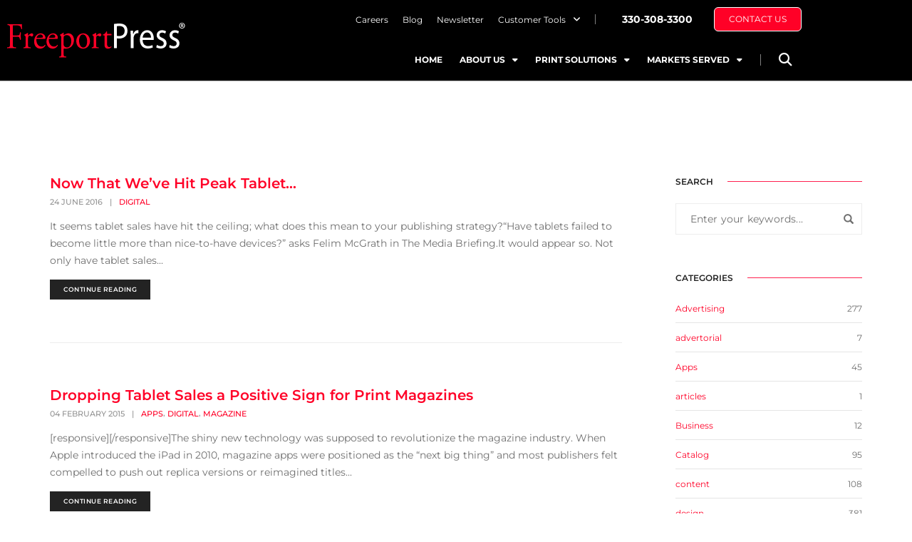

--- FILE ---
content_type: text/html; charset=UTF-8
request_url: https://freeportpress.com/tag/tablets/
body_size: 27068
content:
<!DOCTYPE html>
<html lang="en-US">
<head>
	<meta charset="UTF-8">
	<meta name="viewport" content="width=device-width, initial-scale=1.0, viewport-fit=cover" />		<meta name='robots' content='index, follow, max-image-preview:large, max-snippet:-1, max-video-preview:-1' />

<!-- Google Tag Manager for WordPress by gtm4wp.com -->
<script data-cfasync="false" data-pagespeed-no-defer>
	var gtm4wp_datalayer_name = "dataLayer";
	var dataLayer = dataLayer || [];
</script>
<!-- End Google Tag Manager for WordPress by gtm4wp.com -->
	<!-- This site is optimized with the Yoast SEO plugin v26.7 - https://yoast.com/wordpress/plugins/seo/ -->
	<title>tablets Archives - Freeport Press</title>
	<link rel="canonical" href="https://freeportpress.com/tag/tablets/" />
	<meta property="og:locale" content="en_US" />
	<meta property="og:type" content="article" />
	<meta property="og:title" content="tablets Archives - Freeport Press" />
	<meta property="og:url" content="https://freeportpress.com/tag/tablets/" />
	<meta property="og:site_name" content="Freeport Press" />
	<meta name="twitter:card" content="summary_large_image" />
	<script type="application/ld+json" class="yoast-schema-graph">{"@context":"https://schema.org","@graph":[{"@type":"CollectionPage","@id":"https://freeportpress.com/tag/tablets/","url":"https://freeportpress.com/tag/tablets/","name":"tablets Archives - Freeport Press","isPartOf":{"@id":"https://freeportpress.com/#website"},"breadcrumb":{"@id":"https://freeportpress.com/tag/tablets/#breadcrumb"},"inLanguage":"en-US"},{"@type":"BreadcrumbList","@id":"https://freeportpress.com/tag/tablets/#breadcrumb","itemListElement":[{"@type":"ListItem","position":1,"name":"Home","item":"https://freeportpress.com/"},{"@type":"ListItem","position":2,"name":"tablets"}]},{"@type":"WebSite","@id":"https://freeportpress.com/#website","url":"https://freeportpress.com/","name":"Freeport Press","description":"Magazine Printer, Catalog Printer, Direct Mail - Finishing, Mailing, Distribution","potentialAction":[{"@type":"SearchAction","target":{"@type":"EntryPoint","urlTemplate":"https://freeportpress.com/?s={search_term_string}"},"query-input":{"@type":"PropertyValueSpecification","valueRequired":true,"valueName":"search_term_string"}}],"inLanguage":"en-US"}]}</script>
	<!-- / Yoast SEO plugin. -->


<link rel='dns-prefetch' href='//js.hs-scripts.com' />
<link rel='dns-prefetch' href='//fonts.googleapis.com' />
<link rel="alternate" type="application/rss+xml" title="Freeport Press &raquo; Feed" href="https://freeportpress.com/feed/" />
<link rel="alternate" type="application/rss+xml" title="Freeport Press &raquo; Comments Feed" href="https://freeportpress.com/comments/feed/" />
<link rel="alternate" type="application/rss+xml" title="Freeport Press &raquo; tablets Tag Feed" href="https://freeportpress.com/tag/tablets/feed/" />
<style id='wp-img-auto-sizes-contain-inline-css' type='text/css'>
img:is([sizes=auto i],[sizes^="auto," i]){contain-intrinsic-size:3000px 1500px}
/*# sourceURL=wp-img-auto-sizes-contain-inline-css */
</style>
<link rel='stylesheet' id='pofo-google-font-css' href='//fonts.googleapis.com/css?family=Montserrat%3A100%2C300%2C400%2C500%2C600%2C700%2C900%7CMontserrat%3A100%2C200%2C300%2C400%2C500%2C600%2C700%2C800%2C900&#038;subset=cyrillic%2Ccyrillic-ext%2Cgreek%2Cgreek-ext%2Clatin-ext%2Cvietnamese&#038;display=swap' type='text/css' media='all' />
<link rel='stylesheet' id='animate-css' href='https://freeportpress.com/wp-content/themes/pofo/assets/css/animate.min.css?ver=3.5.2' type='text/css' media='all' />
<link rel='stylesheet' id='bootstrap-css' href='https://freeportpress.com/wp-content/themes/pofo/assets/css/bootstrap.min.css?ver=3.3.6' type='text/css' media='all' />
<link rel='stylesheet' id='et-line-icons-css' href='https://freeportpress.com/wp-content/themes/pofo/assets/css/et-line-icons.css?ver=1.3.4' type='text/css' media='all' />
<link rel='stylesheet' id='font-awesome-css' href='https://freeportpress.com/wp-content/themes/pofo/assets/css/font-awesome.min.css?ver=5.15.1' type='text/css' media='all' />
<link rel='stylesheet' id='themify-icons-css' href='https://freeportpress.com/wp-content/themes/pofo/assets/css/themify-icons.css?ver=1.3.4' type='text/css' media='all' />
<link rel='stylesheet' id='swiper-css' href='https://freeportpress.com/wp-content/plugins/elementor/assets/lib/swiper/v8/css/swiper.min.css?ver=8.4.5' type='text/css' media='all' />
<link rel='stylesheet' id='justified-gallery-css' href='https://freeportpress.com/wp-content/themes/pofo/assets/css/justifiedGallery.min.css?ver=3.6.3' type='text/css' media='all' />
<link rel='stylesheet' id='magnific-popup-css' href='https://freeportpress.com/wp-content/themes/pofo/assets/css/magnific-popup.css?ver=1.3.4' type='text/css' media='all' />
<link rel='stylesheet' id='bootsnav-css' href='https://freeportpress.com/wp-content/themes/pofo/assets/css/bootsnav.css?ver=1.1' type='text/css' media='all' />
<link rel='stylesheet' id='select2-css' href='https://freeportpress.com/wp-content/themes/pofo/assets/css/select2.min.css?ver=4.0.4' type='text/css' media='all' />
<style id='wp-emoji-styles-inline-css' type='text/css'>

	img.wp-smiley, img.emoji {
		display: inline !important;
		border: none !important;
		box-shadow: none !important;
		height: 1em !important;
		width: 1em !important;
		margin: 0 0.07em !important;
		vertical-align: -0.1em !important;
		background: none !important;
		padding: 0 !important;
	}
/*# sourceURL=wp-emoji-styles-inline-css */
</style>
<style id='classic-theme-styles-inline-css' type='text/css'>
/*! This file is auto-generated */
.wp-block-button__link{color:#fff;background-color:#32373c;border-radius:9999px;box-shadow:none;text-decoration:none;padding:calc(.667em + 2px) calc(1.333em + 2px);font-size:1.125em}.wp-block-file__button{background:#32373c;color:#fff;text-decoration:none}
/*# sourceURL=/wp-includes/css/classic-themes.min.css */
</style>
<style id='global-styles-inline-css' type='text/css'>
:root{--wp--preset--aspect-ratio--square: 1;--wp--preset--aspect-ratio--4-3: 4/3;--wp--preset--aspect-ratio--3-4: 3/4;--wp--preset--aspect-ratio--3-2: 3/2;--wp--preset--aspect-ratio--2-3: 2/3;--wp--preset--aspect-ratio--16-9: 16/9;--wp--preset--aspect-ratio--9-16: 9/16;--wp--preset--color--black: #000000;--wp--preset--color--cyan-bluish-gray: #abb8c3;--wp--preset--color--white: #ffffff;--wp--preset--color--pale-pink: #f78da7;--wp--preset--color--vivid-red: #cf2e2e;--wp--preset--color--luminous-vivid-orange: #ff6900;--wp--preset--color--luminous-vivid-amber: #fcb900;--wp--preset--color--light-green-cyan: #7bdcb5;--wp--preset--color--vivid-green-cyan: #00d084;--wp--preset--color--pale-cyan-blue: #8ed1fc;--wp--preset--color--vivid-cyan-blue: #0693e3;--wp--preset--color--vivid-purple: #9b51e0;--wp--preset--color--primary: #6f6f6f;--wp--preset--color--secondary: #ff214f;--wp--preset--color--dark-gray: #232323;--wp--preset--color--light-gray: #f1f1f1;--wp--preset--gradient--vivid-cyan-blue-to-vivid-purple: linear-gradient(135deg,rgb(6,147,227) 0%,rgb(155,81,224) 100%);--wp--preset--gradient--light-green-cyan-to-vivid-green-cyan: linear-gradient(135deg,rgb(122,220,180) 0%,rgb(0,208,130) 100%);--wp--preset--gradient--luminous-vivid-amber-to-luminous-vivid-orange: linear-gradient(135deg,rgb(252,185,0) 0%,rgb(255,105,0) 100%);--wp--preset--gradient--luminous-vivid-orange-to-vivid-red: linear-gradient(135deg,rgb(255,105,0) 0%,rgb(207,46,46) 100%);--wp--preset--gradient--very-light-gray-to-cyan-bluish-gray: linear-gradient(135deg,rgb(238,238,238) 0%,rgb(169,184,195) 100%);--wp--preset--gradient--cool-to-warm-spectrum: linear-gradient(135deg,rgb(74,234,220) 0%,rgb(151,120,209) 20%,rgb(207,42,186) 40%,rgb(238,44,130) 60%,rgb(251,105,98) 80%,rgb(254,248,76) 100%);--wp--preset--gradient--blush-light-purple: linear-gradient(135deg,rgb(255,206,236) 0%,rgb(152,150,240) 100%);--wp--preset--gradient--blush-bordeaux: linear-gradient(135deg,rgb(254,205,165) 0%,rgb(254,45,45) 50%,rgb(107,0,62) 100%);--wp--preset--gradient--luminous-dusk: linear-gradient(135deg,rgb(255,203,112) 0%,rgb(199,81,192) 50%,rgb(65,88,208) 100%);--wp--preset--gradient--pale-ocean: linear-gradient(135deg,rgb(255,245,203) 0%,rgb(182,227,212) 50%,rgb(51,167,181) 100%);--wp--preset--gradient--electric-grass: linear-gradient(135deg,rgb(202,248,128) 0%,rgb(113,206,126) 100%);--wp--preset--gradient--midnight: linear-gradient(135deg,rgb(2,3,129) 0%,rgb(40,116,252) 100%);--wp--preset--font-size--small: 12px;--wp--preset--font-size--medium: 20px;--wp--preset--font-size--large: 18px;--wp--preset--font-size--x-large: 42px;--wp--preset--font-size--normal: 16px;--wp--preset--font-size--huge: 20px;--wp--preset--spacing--20: 0.44rem;--wp--preset--spacing--30: 0.67rem;--wp--preset--spacing--40: 1rem;--wp--preset--spacing--50: 1.5rem;--wp--preset--spacing--60: 2.25rem;--wp--preset--spacing--70: 3.38rem;--wp--preset--spacing--80: 5.06rem;--wp--preset--shadow--natural: 6px 6px 9px rgba(0, 0, 0, 0.2);--wp--preset--shadow--deep: 12px 12px 50px rgba(0, 0, 0, 0.4);--wp--preset--shadow--sharp: 6px 6px 0px rgba(0, 0, 0, 0.2);--wp--preset--shadow--outlined: 6px 6px 0px -3px rgb(255, 255, 255), 6px 6px rgb(0, 0, 0);--wp--preset--shadow--crisp: 6px 6px 0px rgb(0, 0, 0);}:where(.is-layout-flex){gap: 0.5em;}:where(.is-layout-grid){gap: 0.5em;}body .is-layout-flex{display: flex;}.is-layout-flex{flex-wrap: wrap;align-items: center;}.is-layout-flex > :is(*, div){margin: 0;}body .is-layout-grid{display: grid;}.is-layout-grid > :is(*, div){margin: 0;}:where(.wp-block-columns.is-layout-flex){gap: 2em;}:where(.wp-block-columns.is-layout-grid){gap: 2em;}:where(.wp-block-post-template.is-layout-flex){gap: 1.25em;}:where(.wp-block-post-template.is-layout-grid){gap: 1.25em;}.has-black-color{color: var(--wp--preset--color--black) !important;}.has-cyan-bluish-gray-color{color: var(--wp--preset--color--cyan-bluish-gray) !important;}.has-white-color{color: var(--wp--preset--color--white) !important;}.has-pale-pink-color{color: var(--wp--preset--color--pale-pink) !important;}.has-vivid-red-color{color: var(--wp--preset--color--vivid-red) !important;}.has-luminous-vivid-orange-color{color: var(--wp--preset--color--luminous-vivid-orange) !important;}.has-luminous-vivid-amber-color{color: var(--wp--preset--color--luminous-vivid-amber) !important;}.has-light-green-cyan-color{color: var(--wp--preset--color--light-green-cyan) !important;}.has-vivid-green-cyan-color{color: var(--wp--preset--color--vivid-green-cyan) !important;}.has-pale-cyan-blue-color{color: var(--wp--preset--color--pale-cyan-blue) !important;}.has-vivid-cyan-blue-color{color: var(--wp--preset--color--vivid-cyan-blue) !important;}.has-vivid-purple-color{color: var(--wp--preset--color--vivid-purple) !important;}.has-black-background-color{background-color: var(--wp--preset--color--black) !important;}.has-cyan-bluish-gray-background-color{background-color: var(--wp--preset--color--cyan-bluish-gray) !important;}.has-white-background-color{background-color: var(--wp--preset--color--white) !important;}.has-pale-pink-background-color{background-color: var(--wp--preset--color--pale-pink) !important;}.has-vivid-red-background-color{background-color: var(--wp--preset--color--vivid-red) !important;}.has-luminous-vivid-orange-background-color{background-color: var(--wp--preset--color--luminous-vivid-orange) !important;}.has-luminous-vivid-amber-background-color{background-color: var(--wp--preset--color--luminous-vivid-amber) !important;}.has-light-green-cyan-background-color{background-color: var(--wp--preset--color--light-green-cyan) !important;}.has-vivid-green-cyan-background-color{background-color: var(--wp--preset--color--vivid-green-cyan) !important;}.has-pale-cyan-blue-background-color{background-color: var(--wp--preset--color--pale-cyan-blue) !important;}.has-vivid-cyan-blue-background-color{background-color: var(--wp--preset--color--vivid-cyan-blue) !important;}.has-vivid-purple-background-color{background-color: var(--wp--preset--color--vivid-purple) !important;}.has-black-border-color{border-color: var(--wp--preset--color--black) !important;}.has-cyan-bluish-gray-border-color{border-color: var(--wp--preset--color--cyan-bluish-gray) !important;}.has-white-border-color{border-color: var(--wp--preset--color--white) !important;}.has-pale-pink-border-color{border-color: var(--wp--preset--color--pale-pink) !important;}.has-vivid-red-border-color{border-color: var(--wp--preset--color--vivid-red) !important;}.has-luminous-vivid-orange-border-color{border-color: var(--wp--preset--color--luminous-vivid-orange) !important;}.has-luminous-vivid-amber-border-color{border-color: var(--wp--preset--color--luminous-vivid-amber) !important;}.has-light-green-cyan-border-color{border-color: var(--wp--preset--color--light-green-cyan) !important;}.has-vivid-green-cyan-border-color{border-color: var(--wp--preset--color--vivid-green-cyan) !important;}.has-pale-cyan-blue-border-color{border-color: var(--wp--preset--color--pale-cyan-blue) !important;}.has-vivid-cyan-blue-border-color{border-color: var(--wp--preset--color--vivid-cyan-blue) !important;}.has-vivid-purple-border-color{border-color: var(--wp--preset--color--vivid-purple) !important;}.has-vivid-cyan-blue-to-vivid-purple-gradient-background{background: var(--wp--preset--gradient--vivid-cyan-blue-to-vivid-purple) !important;}.has-light-green-cyan-to-vivid-green-cyan-gradient-background{background: var(--wp--preset--gradient--light-green-cyan-to-vivid-green-cyan) !important;}.has-luminous-vivid-amber-to-luminous-vivid-orange-gradient-background{background: var(--wp--preset--gradient--luminous-vivid-amber-to-luminous-vivid-orange) !important;}.has-luminous-vivid-orange-to-vivid-red-gradient-background{background: var(--wp--preset--gradient--luminous-vivid-orange-to-vivid-red) !important;}.has-very-light-gray-to-cyan-bluish-gray-gradient-background{background: var(--wp--preset--gradient--very-light-gray-to-cyan-bluish-gray) !important;}.has-cool-to-warm-spectrum-gradient-background{background: var(--wp--preset--gradient--cool-to-warm-spectrum) !important;}.has-blush-light-purple-gradient-background{background: var(--wp--preset--gradient--blush-light-purple) !important;}.has-blush-bordeaux-gradient-background{background: var(--wp--preset--gradient--blush-bordeaux) !important;}.has-luminous-dusk-gradient-background{background: var(--wp--preset--gradient--luminous-dusk) !important;}.has-pale-ocean-gradient-background{background: var(--wp--preset--gradient--pale-ocean) !important;}.has-electric-grass-gradient-background{background: var(--wp--preset--gradient--electric-grass) !important;}.has-midnight-gradient-background{background: var(--wp--preset--gradient--midnight) !important;}.has-small-font-size{font-size: var(--wp--preset--font-size--small) !important;}.has-medium-font-size{font-size: var(--wp--preset--font-size--medium) !important;}.has-large-font-size{font-size: var(--wp--preset--font-size--large) !important;}.has-x-large-font-size{font-size: var(--wp--preset--font-size--x-large) !important;}
:where(.wp-block-post-template.is-layout-flex){gap: 1.25em;}:where(.wp-block-post-template.is-layout-grid){gap: 1.25em;}
:where(.wp-block-term-template.is-layout-flex){gap: 1.25em;}:where(.wp-block-term-template.is-layout-grid){gap: 1.25em;}
:where(.wp-block-columns.is-layout-flex){gap: 2em;}:where(.wp-block-columns.is-layout-grid){gap: 2em;}
:root :where(.wp-block-pullquote){font-size: 1.5em;line-height: 1.6;}
/*# sourceURL=global-styles-inline-css */
</style>
<link rel='stylesheet' id='elementor-frontend-css' href='https://freeportpress.com/wp-content/plugins/elementor/assets/css/frontend.min.css?ver=3.34.1' type='text/css' media='all' />
<link rel='stylesheet' id='widget-image-css' href='https://freeportpress.com/wp-content/plugins/elementor/assets/css/widget-image.min.css?ver=3.34.1' type='text/css' media='all' />
<link rel='stylesheet' id='widget-nav-menu-css' href='https://freeportpress.com/wp-content/plugins/elementor-pro/assets/css/widget-nav-menu.min.css?ver=3.34.0' type='text/css' media='all' />
<link rel='stylesheet' id='widget-search-form-css' href='https://freeportpress.com/wp-content/plugins/elementor-pro/assets/css/widget-search-form.min.css?ver=3.34.0' type='text/css' media='all' />
<link rel='stylesheet' id='widget-social-icons-css' href='https://freeportpress.com/wp-content/plugins/elementor/assets/css/widget-social-icons.min.css?ver=3.34.1' type='text/css' media='all' />
<link rel='stylesheet' id='e-apple-webkit-css' href='https://freeportpress.com/wp-content/plugins/elementor/assets/css/conditionals/apple-webkit.min.css?ver=3.34.1' type='text/css' media='all' />
<link rel='stylesheet' id='widget-heading-css' href='https://freeportpress.com/wp-content/plugins/elementor/assets/css/widget-heading.min.css?ver=3.34.1' type='text/css' media='all' />
<link rel='stylesheet' id='widget-divider-css' href='https://freeportpress.com/wp-content/plugins/elementor/assets/css/widget-divider.min.css?ver=3.34.1' type='text/css' media='all' />
<link rel='stylesheet' id='elementor-icons-css' href='https://freeportpress.com/wp-content/plugins/elementor/assets/lib/eicons/css/elementor-icons.min.css?ver=5.45.0' type='text/css' media='all' />
<link rel='stylesheet' id='elementor-post-29097-css' href='https://freeportpress.com/wp-content/uploads/elementor/css/post-29097.css?ver=1767897777' type='text/css' media='all' />
<link rel='stylesheet' id='elementor-post-29367-css' href='https://freeportpress.com/wp-content/uploads/elementor/css/post-29367.css?ver=1767897777' type='text/css' media='all' />
<link rel='stylesheet' id='elementor-post-29099-css' href='https://freeportpress.com/wp-content/uploads/elementor/css/post-29099.css?ver=1767897777' type='text/css' media='all' />
<link rel='stylesheet' id='pofo-parent-style-css' href='https://freeportpress.com/wp-content/themes/pofo/style.css?ver=6.9' type='text/css' media='all' />
<link rel='stylesheet' id='eael-general-css' href='https://freeportpress.com/wp-content/plugins/essential-addons-for-elementor-lite/assets/front-end/css/view/general.min.css?ver=6.5.5' type='text/css' media='all' />
<link rel='stylesheet' id='pofo-style-css' href='https://freeportpress.com/wp-content/themes/pofo-child/style.css?ver=1.3.4' type='text/css' media='all' />
<link rel='stylesheet' id='pofo-responsive-style-css' href='https://freeportpress.com/wp-content/themes/pofo/assets/css/responsive.css?ver=1.3.4' type='text/css' media='all' />
<style id='pofo-responsive-style-inline-css' type='text/css'>
@media only screen and (min-width:320px) and (max-width:991px){.simple-dropdown .dropdown-menu{position:relative;}nav.navbar.bootsnav .simple-dropdown .dropdown-menu > li.dropdown > ul{left:inherit;position:relative;min-width:0;}}@media (max-width:991px){nav.navbar.bootsnav .navbar-brand{display:inline-block;float:none !important;margin:0 !important;}nav.navbar.bootsnav .navbar-header{float:none;display:block;text-align:center;padding-left:30px;padding-right:30px;}nav.navbar.bootsnav .navbar-toggle{display:inline-block;float:right;margin-right:0;margin-top:0px;}nav.navbar.bootsnav .navbar-collapse{border:none;margin-bottom:0;}nav.navbar.bootsnav.no-full .navbar-collapse{max-height:335px;overflow-y:auto !important;}nav.navbar.bootsnav .navbar-collapse.collapse{display:none !important;}nav.navbar.bootsnav .navbar-collapse.collapse.in{display:block !important;}nav.navbar.bootsnav .navbar-nav{float:none !important;padding-left:30px;padding-right:30px;margin:0px -15px;}nav.navbar.bootsnav.navbar-full .navbar-nav {padding:0;margin:0}nav.navbar.bootsnav .navbar-nav > li{float:none;}nav.navbar.bootsnav .navbar-nav > li > a{display:block;width:100%;border-bottom:solid 1px #e0e0e0;padding:10px 0;border-top:solid 1px #e0e0e0;margin-bottom:-1px;}nav.navbar.bootsnav .navbar-nav > li:first-child > a{border-top:none;}nav.navbar.bootsnav ul.navbar-nav.navbar-left > li:last-child > ul.dropdown-menu{border-bottom:solid 1px #e0e0e0;}nav.navbar.bootsnav ul.nav li.dropdown li a.dropdown-toggle{float:none !important;position:relative;display:block;width:100%;}nav.navbar.bootsnav ul.nav li.dropdown ul.dropdown-menu{width:100%;position:relative !important;background-color:transparent;float:none;border:none;padding:0 0 0 15px !important;margin:0 0 -1px 0 !important;border-radius:0px 0px 0px;}nav.navbar.bootsnav ul.nav li.dropdown ul.dropdown-menu  > li > a{display:block;width:100%;border-bottom:solid 1px #e0e0e0;padding:10px 0;color:#6f6f6f;}nav.navbar.bootsnav ul.nav ul.dropdown-menu li a:hover,nav.navbar.bootsnav ul.nav ul.dropdown-menu li a:focus{background-color:transparent;}nav.navbar.bootsnav ul.nav ul.dropdown-menu ul.dropdown-menu{float:none !important;left:0;padding:0 0 0 15px;position:relative;background:transparent;width:100%;}nav.navbar.bootsnav ul.nav ul.dropdown-menu li.dropdown.on > ul.dropdown-menu{display:inline-block;margin-top:-10px;}nav.navbar.bootsnav li.dropdown ul.dropdown-menu li.dropdown > a.dropdown-toggle:after{display:none;}nav.navbar.bootsnav .dropdown .megamenu-content .col-menu .title{padding:10px 15px 10px 0;line-height:24px;text-transform:none;font-weight:400;letter-spacing:0px;margin-bottom:0;cursor:pointer;border-bottom:solid 1px #e0e0e0;color:#6f6f6f;}nav.navbar.bootsnav .dropdown .megamenu-content .col-menu ul > li > a{display:block;width:100%;border-bottom:solid 1px #e0e0e0;padding:8px 0;}nav.navbar.bootsnav .dropdown .megamenu-content .col-menu .title:before{font-family:'FontAwesome';content:"\f105";float:right;font-size:16px;margin-left:10px;position:relative;right:-15px;}nav.navbar.bootsnav .dropdown .megamenu-content .col-menu:last-child .title{border-bottom:none;}nav.navbar.bootsnav .dropdown .megamenu-content .col-menu.on:last-child .title{border-bottom:solid 1px #e0e0e0;}nav.navbar.bootsnav .dropdown .megamenu-content .col-menu:last-child ul.menu-col li:last-child a{border-bottom:none;}nav.navbar.bootsnav .dropdown .megamenu-content .col-menu.on .title:before{content:"\f107";}nav.navbar.bootsnav .dropdown .megamenu-content .col-menu .content{padding:0 0 0 15px;}nav.bootsnav.brand-center .navbar-collapse{display:block;}nav.bootsnav.brand-center ul.nav{margin-bottom:0px !important;}nav.bootsnav.brand-center .navbar-collapse .col-half{width:100%;float:none;display:block;}nav.bootsnav.brand-center .navbar-collapse .col-half.left{margin-bottom:0;}nav.bootsnav .megamenu-content{padding:0;}nav.bootsnav .megamenu-content .col-menu{padding-bottom:0;}nav.bootsnav .megamenu-content .title{cursor:pointer;display:block;padding:10px 15px;margin-bottom:0;font-weight:normal;}nav.bootsnav .megamenu-content .content{display:none;}.attr-nav{position:absolute;right:60px;}.attr-nav > ul{padding:0;margin:0 -15px -7px 0;}.attr-nav > ul > li > a{padding:16px 15px 15px;}.attr-nav > ul > li.dropdown > a.dropdown-toggle:before{display:none;}.attr-nav > ul > li.dropdown ul.dropdown-menu{margin-top:2px;margin-left:55px;width:250px;left:-250px;border-top:solid 5px;}.top-search .container{padding:0 45px;}nav.navbar.bootsnav li.dropdown .mega-menu-full .sm-display-none.pofo-menu-sidebar{display:none;}nav.menu-center .accordion-menu{padding-right:0 !important;}.header-searchbar {padding-left:15px;}.header-social-icon {padding-left:5px;margin-left:15px;}header .widget_shopping_cart {padding-left:14px;margin-left:14px;}nav.bootsnav.navbar-full ul.nav{margin-left:0;}nav.bootsnav.navbar-full ul.nav > li > a{border:none;}nav.bootsnav.navbar-full .navbar-brand{float:left !important;padding-left:0;}nav.bootsnav.navbar-full .navbar-toggle{display:inline-block;float:right;margin-right:0;margin-top:10px;}nav.bootsnav.navbar-full .navbar-header{padding-left:15px;padding-right:15px;}nav.navbar.bootsnav.navbar-sidebar .share{padding:30px 15px;margin-bottom:0;}nav.navbar.bootsnav .megamenu-content.tabbed{padding-left:0 !important;}nav.navbar.bootsnav .tabbed > li{padding:25px 0;margin-left:-15px !important;}body > .wrapper{-webkit-transition:all 0.3s ease-in-out;-moz-transition:all 0.3s ease-in-out;-o-transition:all 0.3s ease-in-out;-ms-transition:all 0.3s ease-in-out;transition:all 0.3s ease-in-out;}body.side-right > .wrapper{margin-left:280px;margin-right:-280px !important;}nav.navbar.bootsnav.navbar-mobile .navbar-collapse{position:fixed;overflow-y:auto !important;overflow-x:hidden !important;display:block;background:#fff;z-index:99;width:280px;height:100% !important;left:-280px;top:0;padding:0;-webkit-transition:all 0.3s ease-in-out;-moz-transition:all 0.3s ease-in-out;-o-transition:all 0.3s ease-in-out;-ms-transition:all 0.3s ease-in-out;transition:all 0.3s ease-in-out;}nav.navbar.bootsnav.navbar-mobile .navbar-collapse.in{left:0;}nav.navbar.bootsnav.navbar-mobile ul.nav{width:293px;padding-right:0;padding-left:15px;}nav.navbar.bootsnav.navbar-mobile ul.nav > li > a{padding:15px 15px;}nav.navbar.bootsnav.navbar-mobile ul.nav ul.dropdown-menu > li > a{padding-right:15px !important;padding-top:15px !important;padding-bottom:15px !important;}nav.navbar.bootsnav.navbar-mobile ul.nav ul.dropdown-menu .col-menu .title{padding-right:30px !important;padding-top:13px !important;padding-bottom:13px !important;}nav.navbar.bootsnav.navbar-mobile ul.nav ul.dropdown-menu .col-menu ul.menu-col li a{padding-top:13px !important;padding-bottom:13px !important;}nav.navbar.bootsnav.navbar-mobile .navbar-collapse [class*=' col-']{width:100%;}nav.navbar.bootsnav.navbar-fixed .logo-scrolled{display:block !important;}nav.navbar.bootsnav.navbar-fixed .logo-display{display:none !important;}nav.navbar.bootsnav.navbar-mobile .tab-menu,nav.navbar.bootsnav.navbar-mobile .tab-content{width:100%;display:block;}nav.navbar.bootsnav.navbar-brand-top .navbar-collapse.collapse.display-inline-block{display:none !important;}nav.navbar.bootsnav.navbar-brand-top .navbar-collapse.collapse.in.display-inline-block{display:block !important;}.header-with-topbar.sticky-mini-header.sticky nav.navbar.sidebar-nav.sidebar-nav-style-1 .sidenav-header {top:32px;}.header-with-topbar.sticky-mini-header.sticky .left-nav,.header-with-topbar.sticky-mini-header.sticky .sidebar-part1 {top:32px;}nav.navbar.bootsnav li.dropdown .mega-menu-full > ul li a.dropdown-header {padding:1px 0;}.dropdown-menu {box-shadow:none;border:none;border-top:1px solid rgba(255,255,255,0.06);}.navbar-collapse {left:0;padding:0;position:absolute;top:100%;width:100%;}nav.navbar.bootsnav ul.nav > li.dropdown > ul.dropdown-menu,nav.navbar.bootsnav ul.nav li.dropdown ul.dropdown-menu.mega-menu {padding:5px 15px 0 !important;margin:0;float:left;top:0 !important;}nav.navbar.bootsnav .navbar-nav {margin:0 !important;padding:0;background-color:rgba(23,23,23,0.95);}nav.navbar.bootsnav li.dropdown .mega-menu-full > ul > li {border-bottom:none;border-right:0;margin-bottom:16px;width:100%;height:auto !important;}nav.navbar.bootsnav li.dropdown .mega-menu-full > ul > li:last-child {margin-bottom:0}nav.navbar.bootsnav .navbar-nav li,nav.navbar.bootsnav li.dropdown ul.mega-menu-full li.dropdown-header {display:block;clear:both;border-bottom:1px solid rgba(255,255,255,0.06);border-top:0;}nav.navbar.navbar-default ul.nav > li > a,nav.navbar-brand-top.navbar.navbar-default ul.nav > li > a,header .navbar-nav li > a,nav.navbar.bootsnav li.dropdown ul.mega-menu-full li > a,header.sticky nav.navbar.navbar-default.navbar-fixed-top ul.nav > li > a,header.sticky nav.navbar.navbar-default.navbar-top ul.nav > li > a,nav.navbar.bootsnav li.dropdown ul.mega-menu-full li.dropdown-header{margin:0;padding:9px 15px 8px;display:block;line-height:normal;}nav.navbar.navbar-default ul.nav > li > a,header .navbar-nav li > a,header.sticky nav.navbar.navbar-default.navbar-fixed-top ul.nav > li > a {color:#fff;}nav.navbar.bootsnav ul.nav > li.dropdown > ul.dropdown-menu  li a,nav.navbar.bootsnav ul.nav li.dropdown ul.dropdown-menu.mega-menu li a,nav.navbar.bootsnav li.dropdown ul.mega-menu-full li.dropdown-header {padding-left:0;padding-right:0;}.simple-dropdown.open > ul > li {border:0 !important}nav.navbar.bootsnav li.dropdown ul.mega-menu-full li.dropdown-header {color:#fff;}nav.navbar.bootsnav li.dropdown .mega-menu-full > ul > li > ul {margin-top:2px !important;border-top:1px solid rgba(255,255,255,0.06);}nav.navbar.bootsnav ul.nav li.dropdown ul.dropdown-menu  > li > a {color:#939393;border-bottom:1px solid rgba(255,255,255,0.06);}nav.navbar.bootsnav ul.nav li.dropdown.simple-dropdown ul.dropdown-menu > li.active > a{background-color:transparent;color:#fff;}nav.navbar.bootsnav ul.nav li.dropdown ul.dropdown-menu  > li:hover > a {color:#fff;}nav.navbar.bootsnav li.dropdown ul.mega-menu-full li ul {margin-top:0}.navbar-nav > li.simple-dropdown ul.dropdown-menu {top:0;min-width:0;}nav.navbar.bootsnav ul.nav li.dropdown.simple-dropdown > .dropdown-menu {background-color:#232323;}nav.navbar.bootsnav .navbar-toggle {top:4px;}.navbar-nav > li.dropdown > i {display:block;position:absolute;right:0px;top:0;color:#fff;font-size:16px;cursor:pointer;padding:9px 15px 8px}nav.navbar.bootsnav .navbar-nav > li.dropdown.open > ul,nav.navbar.bootsnav .navbar-nav > li.dropdown.on > ul {display:block !important;opacity:1 !important}nav.navbar.bootsnav ul.nav li.dropdown ul.dropdown-menu > li > a{border:0;padding:10px 0}nav.navbar.bootsnav ul.nav li.dropdown.simple-dropdown ul.dropdown-menu > li.active > a,nav.navbar.bootsnav ul.nav li.dropdown.simple-dropdown ul.dropdown-menu > li.current-menu-ancestor > a,nav.navbar.bootsnav ul.nav li.dropdown.simple-dropdown ul.dropdown-menu > li.current-menu-item > a {color:#fff}header nav.navbar .navbar-nav > li.active > a,nav.navbar.bootsnav ul.nav > li.active > a,header nav.navbar .navbar-nav > li.current-menu-ancestor > a,nav.navbar.bootsnav ul.nav > li.current-menu-ancestor > a {color:rgba(255,255,255,0.6)}.navbar-default .navbar-nav > .open > a,.navbar-default .navbar-nav > .open > a:focus,.navbar-default .navbar-nav > .open > a:hover {color:rgba(255,255,255,0.6)}nav.navbar.bootsnav ul.nav li.dropdown.simple-dropdown ul.dropdown-menu > li > a{padding:7px 0;left:0}nav.navbar.bootsnav ul.nav li.dropdown.simple-dropdown > ul > li > a {color:#fff;}.dropdown.simple-dropdown.open .dropdown-menu .dropdown .dropdown-menu {display:block !important;opacity:1 !important;}nav.navbar.bootsnav ul.nav li.dropdown.simple-dropdown.open ul.dropdown-menu li > a.dropdown-toggle {border-bottom:1px solid rgba(255,255,255,0.06);color:#fff;}nav.navbar.bootsnav ul.nav .simple-dropdown ul.dropdown-menu li.dropdown ul.dropdown-menu {padding-left:0 !important;margin:2px 0 12px !important;border-top:1px solid rgba(255,255,255,0.06);padding:0;}.simple-dropdown .dropdown-menu > li > a.dropdown-toggle i {display:none}nav .accordion-menu {padding:26px 15px 26px 15px;}.sticky nav .accordion-menu {padding:26px 15px 26px 15px;}nav.navbar.bootsnav.menu-center ul.nav.navbar-center {width:100%;}.center-logo {left:15px;transform:translateX(0px);-moz-transform:translateX(0px);-webkit-transform:translateX(0px);-o-transform:translateX(0px);max-width:100%;}.navbar-right{float:left !important;}.navbar-nav li {position:relative}nav.navbar.bootsnav li.dropdown ul.mega-menu-full > li {padding:0;border:0;}nav.navbar.bootsnav .simple-dropdown .dropdown-menu > li {padding-left:0;padding-right:0;}nav.navbar.bootsnav ul.navbar-nav.navbar-left > li:last-child > ul.dropdown-menu {border:0;}header nav.navbar.bootsnav ul.nav > li.current-menu-item > a,header nav.navbar.bootsnav ul.nav > li.current-menu-ancestor > a,header nav.navbar.bootsnav ul.nav > li > a:hover,header nav.navbar .header-menu-button a:hover,header #lang_sel a.lang_sel_sel:hover,header nav.navbar.bootsnav ul.nav > li.dropdown.on > a {color:rgba(255,255,255,0.6)}header.sticky nav.navbar.white-link .navbar-nav > li > a:hover,header.sticky nav.navbar.bootsnav.white-link ul.nav > li > a:hover,header.sticky nav.navbar.white-link .navbar-nav > li > a.active,header.sticky nav.navbar.bootsnav.white-link ul.nav > li > a.active {color:rgba(255,255,255,0.6);}nav.navbar.bootsnav li.dropdown .mega-menu-full > ul li.dropdown-header {width:100%;padding-top:8px;padding-bottom:8px;border-bottom:1px solid rgba(255,255,255,0.06);}nav.navbar.navbar-default ul li.dropdown .dropdown-menu li > a:hover,nav.navbar.navbar-default ul li.dropdown .dropdown-menu li:hover > a {left:0;}.dropdown-menu{display:none !important;position:inherit;width:100%;}.dropdown.open > div {display:block !important;opacity:1 !important;}nav.menu-logo-center .accordion-menu {padding:26px 15px;}.sticky nav.menu-logo-center .accordion-menu {padding:26px 15px;}nav.navbar.sidebar-nav.bootsnav .navbar-left-sidebar li a:hover,nav.navbar.sidebar-nav.bootsnav .navbar-left-sidebar li.active > a {color:#000;}header .sidebar-part2 nav.navbar.bootsnav ul > li > a:hover,header .sidebar-part2 nav.navbar.bootsnav ul > li.active > a {color:rgba(0,0,0,0.6);}nav.navbar .container-fluid {padding-left:24px;padding-right:24px;}.top-header-area .container-fluid {padding-left:24px;padding-right:24px;}#search-header {width:75%}nav.navbar.bootsnav li.dropdown .mega-menu-full > ul > li:last-child img {padding-left:0;}nav.navbar.bootsnav li.dropdown .mega-menu-full > ul > li > .widget_media_image {width:48%;float:left;margin-bottom:0}nav.navbar.bootsnav li.dropdown .mega-menu-full > ul > li > .widget_media_image:last-child {float:right;}.navbar-nav > li > a > i,.navbar-nav > li ul > li > a > i,.navbar-nav > li .mega-menu-full ul > li > a > i {top:0;margin-bottom:0;}.navbar-nav > li.simple-dropdown ul > li > ul > li > a > i {top:1px;}.navbar-nav > li.simple-dropdown ul > li > a > i {top:-1px;}.navbar-nav > li.simple-dropdown ul li .fa-angle-right {display:none;}.navbar-nav > li > a > i,.navbar-nav > li ul > li > a > i {min-width:20px;}nav.navbar.bootsnav li a {padding-top:1px;padding-bottom:1px;}.hamburger-wp-menu .header-searchbar {margin-left:10px;}header .sidebar-part2 nav.navbar.bootsnav ul > li.menu-item-has-children > a {padding-right:20px;}.navbar-nav > li.dropdown.open > .dropdown-toggle.fa-angle-down:before{content:"\f106"}.search-form .search-button {font-size:15px;}.menu-center .header-right-col{width:auto;}.menu-new a:after{margin-top:0;}.sidebar-part2 nav.navbar.bootsnav ul li.menu-new a:after{margin-top:3px;}.nav.navbar-left-sidebar li.menu-new a,nav.navbar.bootsnav.sidebar-nav ul.nav.navbar-left-sidebar li.dropdown.open ul.dropdown-menu > li > ul.third-level > li.menu-new > a{padding-right:40px !important;}.nav.navbar-left-sidebar .menu-new a:after{margin-top:1px;}.navbar.navbar-brand-top.bootsnav .navbar-toggle {float:left !important;top:5px;}.navbar-brand-top .brand-top-menu-right {float:right;padding-left:30px;}.navbar-brand-top .accordion-menu{width:auto;padding:26px 15px 26px 15px;}header nav.navbar-brand-top .row>div:first-child{flex:1 1 auto !important;width:auto;}.navbar-brand-top .nav-header-container{text-align:left !important;}.navbar-brand-top .nav-header-container .row{align-items:center !important;display:-ms-flex !important;display:-webkit-flex !important;display:flex !important;height:auto;padding:0 !important;}.navbar-brand-top .accordion-menu{width:auto !important;}.navbar-brand-top .navbar-brand{width:auto !important;}nav.navbar.bootsnav.sidebar-nav .navbar-nav,.sidebar-part2 nav.navbar.bootsnav .navbar-nav {background-color:transparent;padding:0 0px 0 0}nav.navbar.bootsnav.sidebar-nav .navbar-nav {padding:0;margin-right:50px}nav.navbar.bootsnav.sidebar-nav.sidemenu-open .navbar-nav {margin-right:0}nav.navbar.bootsnav.sidebar-nav .nav.navbar-left-sidebar .dropdown .second-level,.sidebar-part2 nav.navbar.bootsnav .nav.navbar-left-sidebar .dropdown .second-level {display:none !important}nav.navbar.bootsnav.sidebar-nav .navbar-left-sidebar > li > a,.sidebar-part2 nav.navbar.bootsnav .navbar-left-sidebar > li > a {margin:0;padding:14px 15px 14px 0}nav.navbar.bootsnav.sidebar-nav .nav.navbar-left-sidebar li a,.sidebar-part2 nav.navbar.bootsnav .nav.navbar-left-sidebar li a,nav.navbar.bootsnav.sidebar-nav ul.nav li.dropdown.open ul.dropdown-menu > li > ul.third-level > li,.sidebar-nav-style-1 .nav.navbar-left-sidebar li ul.sub-menu li,nav.navbar.bootsnav.sidebar-nav-style-1 ul.nav li.dropdown.open {border-bottom:0;}nav.navbar.bootsnav.sidebar-nav .nav.navbar-left-sidebar .dropdown.open .second-level,nav.navbar.bootsnav.sidebar-nav .nav.navbar-left-sidebar .dropdown.open .second-level .dropdown .third-level,.sidebar-part2 nav.navbar.bootsnav .nav.navbar-left-sidebar .dropdown.open .second-level,.sidebar-part2 nav.navbar.bootsnav .nav.navbar-left-sidebar .dropdown.open .second-level .dropdown .third-level {display:block !important;left:0;width:100%;height:auto;visibility:visible;opacity:1 !important;background:transparent;padding:0 0 0 8px !important}header .sidebar-part2 nav.navbar.bootsnav li.dropdown ul.dropdown-menu > li a:hover {border:0;color:#ff214f}nav.navbar.bootsnav.sidebar-nav-style-1 ul.nav li.dropdown.open > ul {margin-top:-10px !important;}.sidebar-part1 {position:inherit;width:50px;float:left;}.sidebar-part3 {position:absolute;right:0;bottom:inherit;top:0;}.left-nav {height:50px;width:100%;}header .sidebar-part2 nav.navbar.bootsnav li.dropdown ul.dropdown-menu > li a:hover,header .sidebar-part2 nav.navbar.bootsnav li.dropdown ul.dropdown-menu > li:hover > a,header .sidebar-part2 nav.navbar.bootsnav li.dropdown ul.dropdown-menu > li.active > a,header .sidebar-part2 nav.navbar.bootsnav li.dropdown ul.dropdown-menu > li.current-menu-item > a,header .sidebar-part2 nav.navbar.bootsnav li.dropdown ul.dropdown-menu > li.current-menu-ancestor > a {border:0;}.header-with-topbar .left-nav,.header-with-topbar .sidebar-part1 {top:32px;}.sticky.header-with-topbar .left-nav,.sticky.header-with-topbar .sidebar-part1 {top:0;}.sidebar-wrapper {padding-left:0;}nav.navbar.sidebar-nav {transition-duration:0.3s;-webkit-transition-duration:0.3s;-moz-transition-duration:0.3s;-ms-transition-duration:0.3s;-o-transition-duration:0.3s;transition-property:display;-webkit-transition-property:display;-moz-transition-property:display;-ms-transition-property:display;-o-transition-property:display;left:-280px;width:280px;z-index:10005;padding:60px 15px 15px;display:inline-block;}nav.navbar.sidebar-nav.sidebar-nav-style-1 .sidenav-header {position:fixed;top:0;left:0;background:#fff;z-index:1;}nav.navbar.sidebar-nav.sidebar-nav-style-1 .mobile-toggle span:last-child {margin-bottom:3px;}nav.navbar.sidebar-nav.sidemenu-open {left:0;}nav.navbar.sidebar-nav .navbar-toggle .icon-bar {background:#232323;}nav.navbar.bootsnav.sidebar-nav .navbar-collapse.collapse,.sidebar-part2 nav.navbar.bootsnav .navbar-collapse.collapse {display:block !important;max-height:100%;position:relative;top:0;}nav.navbar.bootsnav.sidebar-nav .mobile-scroll {display:block;max-height:80%;overflow-y:auto;position:absolute}.sidebar-nav .logo-holder,.sidebar-nav .footer-holder {padding:0;text-align:left;display:inline-block;}.sidebar-nav .logo-holder {min-height:0;padding:15px 0}.sidebar-nav.sidemenu-open .footer-holder {width:100%;padding:0;margin-right:0;}.sidebar-nav .footer-holder {margin-right:15px;}.sidebar-nav .footer-holder .navbar-form {margin:0 auto;}nav.navbar.bootsnav.sidebar-nav .navbar-toggle {margin-bottom:0;position:absolute;top:auto;vertical-align:middle;height:100%;right:15px;}nav.navbar.bootsnav.sidebar-nav .nav.navbar-left-sidebar .dropdown li:first-child {margin-top:0}nav.navbar.bootsnav.sidebar-nav ul.nav li.dropdown ul.dropdown-menu li {opacity:1;visibility:visible}nav.navbar.bootsnav.sidebar-nav ul.nav li.dropdown ul.dropdown-menu > li > a {margin:0 0 12px 0;border-bottom:1px solid #ededed !important;}nav.navbar.bootsnav.sidebar-nav ul.nav li.dropdown ul.dropdown-menu > li.active > ul > li.active > a {color:#ff214f;}nav.navbar.bootsnav.sidebar-nav ul.nav li.dropdown ul.dropdown-menu > li > a i{display:none}nav.navbar.bootsnav.sidebar-nav ul.nav li.dropdown.open ul.dropdown-menu  > li > ul.third-level > li > a {border-bottom:0 !important;font-size:11px;padding:0 !important;}nav.navbar.bootsnav.sidebar-nav ul.nav li.dropdown.open ul.dropdown-menu  > li > ul.third-level > li:first-child > a {padding-top:10px;}nav.navbar.bootsnav.sidebar-nav ul.nav li.dropdown.open ul.dropdown-menu  > li:last-child > ul.third-level > li:last-child > a {margin-bottom:15px}nav.navbar.bootsnav.sidebar-nav ul.nav li.dropdown.open ul.dropdown-menu  > li > ul.fourth-level > li > a {border-bottom:0 !important;font-size:11px;padding:0 !important;}nav.navbar.bootsnav.sidebar-nav ul.nav li.dropdown.open ul.dropdown-menu  > li > ul.fourth-level > li:first-child > a {padding-top:10px;}nav.navbar.bootsnav.sidebar-nav ul.nav li.dropdown.open ul.dropdown-menu  > li:last-child > ul.fourth-level > li:last-child > a {margin-bottom:15px}nav.navbar.bootsnav.sidebar-nav ul.nav li.dropdown.open ul.dropdown-menu  li {margin-bottom:10px;}.left-nav-sidebar header.site-header > .header-mini-cart {position:fixed;left:inherit;top:3px;z-index:99999;right:41px;}.left-nav-sidebar header.site-header > .header-mini-cart .widget_shopping_cart_content {right:0;left:inherit;top:45px;}.admin-bar nav.navbar.sidebar-nav.sidebar-nav-style-1{padding-top:100px}.admin-bar .sticky nav.navbar.sidebar-nav.sidebar-nav-style-1{padding-top:60px}.sidebar-part2 .sidebar-middle {padding:30px 0 110px;display:block;}.sidebar-part2 .sidebar-middle-menu {display:block;max-height:100%;}.sidebar-part1 img {max-height:50px !important;width:auto;}.sidebar-part1 {width:50px}.sidebar-part2 nav.navbar.bootsnav .navbar-nav {background:transparent;padding:0}.sidebar-part2 ul > li {width:100%;padding:5px 30px 5px 0;}header .sidebar-part2 nav.navbar.bootsnav ul > li > a > i.fa-angle-right {right:-25px;top:0px;font-size:22px;text-align:center;}.bottom-menu-icon a,.nav-icon span {width:20px}.bottom-menu-icon a {margin-top:2px;}.bottom-menu-icon {width:50px;padding:13px 10px 11px;}.sidebar-part2:before {bottom:55px;display:none;}.sidebar-part2 {background-color:#fff;border-right:0 solid #dfdfdf;height:100%;left:-300px;padding:50px 20px 0;position:fixed;top:0;text-align:center;width:300px;z-index:-1;transition:ease-in-out 0.5s}.sidebar-part2 .right-bg {display:none;position:absolute;right:0;top:0;transform:translateY(0);-moz-transform:translateY(0px);-webkit-transform:translateY(0px);-o-transform:translateY(0px);left:0;-ms-transform:rotate(90deg);-webkit-transform:rotate(90deg);transform:rotate(90deg);}.sidebar-part2 nav.navbar.bootsnav li.dropdown ul.dropdown-menu:before {display:none;}.sidebar-part2 nav.navbar.bootsnav li.dropdown.open ul.dropdown-menu {display:block !important;opacity:1 !important}.sidebar-part2 nav.navbar.bootsnav li.dropdown ul.dropdown-menu,.sidebar-part2 nav.navbar.bootsnav li.dropdown ul.dropdown-menu .third-level {top:0;transform:translateY(0);-moz-transform:translateY(0px);-webkit-transform:translateY(0px);-o-transform:translateY(0px);left:0;background-color:transparent !important;padding-left:10px !important;}header .sidebar-part2 nav.navbar.bootsnav ul li ul li {padding:0 0 1px 0;}.sidebar-part2 nav.navbar.bootsnav ul.nav li.dropdown ul.dropdown-menu > li > a {color:#232323;padding:0;margin-bottom:2px;font-weight:400;}header .sidebar-part2 nav.navbar.bootsnav li.dropdown ul.dropdown-menu > li.active > a,header .sidebar-part2 nav.navbar.bootsnav li.dropdown ul.dropdown-menu > li.current-menu-item > a,header .sidebar-part2 nav.navbar.bootsnav li.dropdown ul.dropdown-menu > li.current-menu-ancestor > a {color:#ff214f;}.sidebar-part2 nav.navbar.bootsnav ul.nav li.dropdown ul.dropdown-menu > li > a > i{display:none}header .sidebar-part2 nav.navbar.bootsnav ul > li > a {font-size:20px;line-height:24px;border:0}.sidebar-part2 nav.navbar.bootsnav li.dropdown.open ul.dropdown-menu .third-level {display:inherit;}.sidebar-part2 nav.navbar {text-align:left;}header .sidebar-part2 nav.navbar.bootsnav ul li.dropdown .dropdown-menu.second-level > li > a {font-weight:500;margin-top:8px;margin-bottom:0}header .sidebar-part2 nav.navbar.bootsnav ul li.dropdown .dropdown-menu.second-level > li:last-child {margin-bottom:8px}header .sidebar-part2 nav.navbar.bootsnav ul li.dropdown .dropdown-menu.second-level > li > .dropdown-menu.third-level > li:first-child > a {margin-top:8px}.sidebar-part2 .widget ul {position:relative;bottom:-22px;}.sidebar-part2 .widget ul li {padding:0 10px;}header .sidebar-part2 nav.navbar.bootsnav .navbar-nav li,header .sidebar-part2 nav.navbar.bootsnav .navbar-nav li a,header .sidebar-part2 nav.navbar.bootsnav li.dropdown.open ul.dropdown-menu > li > a {border:0;}.left-nav-sidebar{padding-left:0;}header.site-header > .header-mini-cart {right:40px;top:0;left:inherit;z-index:99990;}header.site-header > .header-mini-cart .widget_shopping_cart_content {top:49px;left:inherit;right:0;}nav.navbar.bootsnav li.dropdown .menu-back-div > ul {width:100%;display:inline-block;}nav.navbar.bootsnav li.dropdown .mega-menu-full {padding:5px 15px 0 15px}nav.navbar.bootsnav li.dropdown .mega-menu-full > ul li a {padding:8px 0;margin:0;}header nav.navbar .navbar-nav > li.active > a,nav.navbar.bootsnav ul.nav > li.active > a,.dropdown-menu,header nav.navbar .navbar-nav > li.active > a,nav.navbar.bootsnav ul.nav > li.active > a   {color:rgba(255,255,255,0.6);}nav.navbar.bootsnav li.dropdown .mega-menu-full {position:relative;}nav.navbar.bootsnav li.dropdown ul li ul li:last-child{border-bottom:none;}nav.navbar.bootsnav li.dropdown ul li ul li{width:100%;}.navbar-nav > li.page_item ul.children,.navbar-nav > li.page_item > ul li > ul.children {display:block;min-width:100%;padding:0 0 15px;position:inherit;}.navbar-nav > li.page_item > ul li > ul.children > li:last-child,.navbar-nav > li.page_item ul.children > li:last-child {border-bottom:0;}.navbar-nav > li.page_item > ul li > ul.children {left:0;top:0;}.navbar-nav > li.page_item ul.children > li {padding-left:15px;}.navbar-nav > li.dropdown > .fa-angle-down{display:block;}nav.mobile-menu ul.nav > li > a,nav.mobile-menu ul.nav > li i.dropdown-toggle {color:#ffffff !important}nav.mobile-menu ul > li > ul > li > a,nav.mobile-menu ul > li.simple-dropdown > ul > li > ul > li > a {color:rgba(255,255,255,0.6) !important}nav.mobile-menu.navbar.bootsnav li.dropdown .mega-menu-full > ul li a.dropdown-header,nav.navbar.bootsnav.mobile-menu ul.nav li.dropdown.simple-dropdown > ul > li > a  {color:#ffffff !important}header nav.navbar.bootsnav.mobile-menu ul.nav > li.current-menu-ancestor > a,nav.navbar.bootsnav ul.nav li.dropdown.simple-dropdown ul.dropdown-menu > li.current-menu-item > a {color:rgba(255,255,255,0.6) !important}nav.navbar.bootsnav.mobile-menu li.dropdown .mega-menu-full > ul li.current-menu-item > a,nav.mobile-menu.navbar.bootsnav li.dropdown .mega-menu-full > ul li.current-menu-ancestor a.dropdown-header,nav.mobile-menu.navbar.bootsnav li.dropdown .mega-menu-full > ul li.current-menu-ancestor a.dropdown-header,nav.mobile-menu.navbar.bootsnav li.dropdown .mega-menu-full > ul li.active a.dropdown-header,header nav.navbar.mobile-menu .navbar-nav > li > a.active,nav.navbar.bootsnav.mobile-menu ul.nav > li > a.active {color:#fff !important}nav.navbar.bootsnav.mobile-menu ul.nav li.dropdown.simple-dropdown ul.dropdown-menu > li.current-menu-ancestor > a,nav.navbar.bootsnav.mobile-menu ul.nav li.dropdown.simple-dropdown ul.dropdown-menu > li.current-menu-item > a,nav.navbar.bootsnav.mobile-menu ul.nav li.dropdown.simple-dropdown ul.dropdown-menu > li.active > a {color:#fff !important;}nav.mobile-menu.navbar.bootsnav .navbar-nav li,nav.mobile-menu.navbar.bootsnav.menu-logo-center .navbar-nav.navbar-left > li:last-child {border-bottom:1px solid rgba(255,255,255,0.06) !important}nav.mobile-menu.navbar.bootsnav li.dropdown .mega-menu-full > ul > li > ul,nav.mobile-menu.navbar.bootsnav ul.nav .simple-dropdown ul.dropdown-menu li.dropdown ul.dropdown-menu {border-top:1px solid rgba(255,255,255,0.06) !important}nav.mobile-menu.navbar.bootsnav .navbar-nav {background-color:rgba(23,23,23,0.95) !important;}nav.mobile-menu.navbar.bootsnav li.dropdown .mega-menu-full,nav.navbar.bootsnav.mobile-menu ul.nav li.dropdown.simple-dropdown > .dropdown-menu {background:#232323 !important;}nav.mobile-menu.navbar.bootsnav li.dropdown .mega-menu-full > ul > li:last-child {border:0 none !important;}nav.mobile-menu.navbar.bootsnav li.dropdown .mega-menu-full > ul > li:last-child,nav.mobile-menu.navbar.bootsnav .navbar-nav li:last-child {border-bottom:0 none !important;}nav.mobile-menu.navbar.bootsnav .navbar-nav li ul > li.menu-item-has-children {border-bottom:0 none !important;}.sidebar-nav-style-1 .nav.navbar-left-sidebar li {padding:0 0 0 0;}.sidemenu-open .mobile-toggle span:first-child{transform:rotate(45deg) translate(7px);-webkit-transform:rotate(45deg) translate(7px);-mox-transform:rotate(45deg) translate(7px);-o-transform:rotate(45deg) translate(7px);-ms-transform:rotate(45deg) translate(7px);}.sidemenu-open .mobile-toggle span:nth-child(2){transform:scale(0);-webkit-transform:scale(0);-mox-transform:scale(0);-o-transform:scale(0);-ms-transform:scale(0);}.sidemenu-open .mobile-toggle span:last-child{transform:rotate(-45deg) translate(7px);-webkit-transform:rotate(-45deg) translate(7px);-moz-transform:rotate(-45deg) translate(7px);-o-transform:rotate(-45deg) translate(7px);-ms-transform:rotate(-45deg) translate(7px);}nav.navbar.bootsnav.sidebar-nav.sidebar-nav-style-1 .dropdown.open > a > i,.sidebar-part2 nav.navbar.bootsnav li.dropdown.open > a > i {transform:rotate(90deg);-webkit-transform:rotate(90deg);-mox-transform:rotate(90deg);-o-transform:rotate(90deg);-ms-transform:rotate(90deg);}.sidebar-nav-style-1 .navbar-collapse {box-shadow:none;}nav.sidebar-nav-style-1.navbar.bootsnav ul.nav > li:last-child {border-bottom:1px solid #e5e5e5;}.sidebar-nav .footer-holder .navbar-form {box-shadow:none;}.header-with-topbar nav.navbar.sidebar-nav.sidebar-nav-style-1 .sidenav-header {top:32px;}.sticky.header-with-topbar nav.navbar.sidebar-nav.sidebar-nav-style-1 .sidenav-header {top:0;}.hamburger-menu-logo-center .container-fluid .menu-left-part {padding-left:0;}.hamburger-menu-logo-center .container-fluid .menu-right-part {padding-right:3px;}.brand-center .accordion-menu {float:right;}.brand-center .center-logo {max-width:100%;}nav.navbar.bootsnav .navbar-toggle{background-color:transparent !important;border:none;padding:0;font-size:18px;position:relative;top:3px;display:inline-block !important;margin-right:0;margin-top:0px;}nav.navbar.bootsnav .navbar-collapse.collapse{display:none !important;}nav.navbar.bootsnav .navbar-collapse.collapse.in{display:block !important;overflow-y:auto !important;}nav.navbar.bootsnav.no-full .navbar-collapse{max-height:335px;overflow-y:hidden !important;}nav.navbar.bootsnav .navbar-collapse{border:none;margin-bottom:0;}.navbar-collapse.in{overflow-y:visible;overflow-y:auto;}.collapse.in{display:block;}nav.navbar.bootsnav .navbar-nav{float:none !important;padding-left:0;padding-right:0;margin:0px -15px;width:100%;text-align:left;}nav.navbar.bootsnav .navbar-nav > li{float:none !important;}nav.navbar.bootsnav .navbar-nav > li > a{display:block;width:100%;border-bottom:solid 1px #e0e0e0;padding:10px 0;border-top:solid 1px #e0e0e0;margin-bottom:-1px;}.navbar-nav > li{position:inherit;}.nav > li{position:relative;display:block;}nav.navbar.bootsnav .navbar-nav > li:first-child > a{border-top:none;}.navbar-nav > li > a{padding-top:15px;padding-bottom:15px;}.full-width-pull-menu .menu-wrap div.full-screen{width:100%;}.full-width-pull-menu .hidden-xs{display:none;}.header-menu-button{display:none !important;}.menu-center .header-right-col > div:first-child{border-left:1px solid rgba(255,255,255,0.15);}.navbar-nav .open .dropdown-menu{position:static !important;}.nav.navbar-left-sidebar li a{padding:14px 15px 14px 0!important;}.sidebar-part1,.bottom-menu-icon {width:50px}.bottom-menu-icon {padding:8px 15px;}.sidebar-part3 {top:6px;}.sidebar-part2 .sidebar-middle{padding:15px 0 100px;}.sidebar-part2 .widget ul {bottom:-12px;}.sidebar-part2 {width:280px;left:-280px;}.sidebar-part2 .right-bg {right:15px;}.admin-bar .sticky .left-nav,.admin-bar .sticky nav.navbar.sidebar-nav.sidebar-nav-style-1 .sidenav-header{top:0 !important;margin-top:0 !important;}.admin-bar .left-nav{top:32px !important}.admin-bar .sidebar-part1{top:32px;}.admin-bar .header-with-topbar .left-nav,.admin-bar .header-with-topbar .sidebar-part1,.admin-bar .header-with-topbar nav.navbar.sidebar-nav {top:62px !important;}.admin-bar .header-with-topbar.sticky .left-nav,.admin-bar .header-with-topbar.sticky .sidebar-part1,.admin-bar .header-with-topbar.sticky nav.navbar.sidebar-nav {top:32px !important;}.admin-bar .header-with-topbar.sticky-mini-header.sticky .left-nav,.admin-bar  .header-with-topbar.sticky-mini-header.sticky .sidebar-part1 {top:62px !important;}.admin-bar .header-with-topbar.sticky-mini-header.sticky > .header-mini-cart{top:66px !important;}.admin-bar .sticky.header-with-topbar nav.navbar.sidebar-nav.sidebar-nav-style-1 .sidenav-header {top:30px  !important;}.admin-bar nav.navbar.sidebar-nav.sidebar-nav-style-1 .sidenav-header{top:32px;}.admin-bar .sticky .sidebar-part1{top:0;}.admin-bar header.site-header > .header-mini-cart{top:53px;}.admin-bar header.site-header.sticky > .header-mini-cart{top:5px;}.admin-bar.left-nav-sidebar header.site-header > .header-mini-cart,.admin-bar header.site-header > .header-mini-cart{top:37px;}.admin-bar .header-with-topbar nav.navbar.sidebar-nav.sidebar-nav-style-1 .sidenav-header{top:62px !important;}.admin-bar.left-nav-sidebar header.site-header.sticky > .header-mini-cart,.admin-bar header.site-header.sticky > .header-mini-cart{top:5px;}.admin-bar header.site-header.sticky-mini-header > .header-mini-cart,.admin-bar header.site-header.sticky.sticky-mini-header > .header-mini-cart,.admin-bar header.site-header.header-with-topbar > .header-mini-cart{top:66px;}.admin-bar header.site-header.header-with-topbar.sticky > .header-mini-cart{top:36px;}.admin-bar .header-with-topbar.sticky nav.navbar.sidebar-nav.left-nav{top:32px !important;}.admin-bar .header-with-topbar.sticky-mini-header.sticky .top-header-area,.admin-bar .header-with-topbar.sticky-mini-header .top-header-area {top:32px;}.admin-bar .header-with-topbar.sticky-mini-header.sticky nav.navbar.sidebar-nav.sidebar-nav-style-1 .sidenav-header{top:62px  !important;}.admin-bar .sticky nav.menu-center{margin-top:28px;}header.site-header > .header-mini-cart .pofo-mini-cart-wrapper.pofo-mini-cart-counter-active{margin-top:-5px;}header.site-header > .sidebar-nav-style-1 ~ .header-mini-cart .pofo-mini-cart-wrapper.pofo-mini-cart-counter-active{margin-top:-3px;}.left-nav-sidebar header.site-header > .header-mini-cart .pofo-mini-cart-content-wrapper.pofo-mini-cart-counter-active{top:44px;}}@media screen and (max-width:600px){.admin-bar .header-with-topbar.sticky-mini-header.sticky .left-nav,.admin-bar .header-with-topbar.sticky-mini-header.sticky .sidebar-part1{top:30px !important;}.admin-bar .header-with-topbar.sticky-mini-header.sticky .top-header-area{top:0}.admin-bar .header-with-topbar.sticky .left-nav,.admin-bar .header-with-topbar.sticky .sidebar-part1,.admin-bar .header-with-topbar.sticky nav.navbar.sidebar-nav{top:0 !important}.admin-bar header.site-header.header-with-topbar.sticky > .header-mini-cart{top:5px;}.admin-bar .header-with-topbar.sticky-mini-header.sticky > .header-mini-cart{top:35px !important;}.admin-bar .sticky.header-with-topbar nav.navbar.sidebar-nav.sidebar-nav-style-1 .sidenav-header{top:0 !important;}.admin-bar .header-with-topbar.sticky-mini-header.sticky nav.navbar.sidebar-nav.sidebar-nav-style-1 .sidenav-header{top:30px !important;}.admin-bar .sticky nav.menu-center{margin-top:0;}}body{font-family:Montserrat;}.alt-font,.woocommerce div.product .product_title{font-family:Montserrat;}a,.blog-details-text a{color:#6f6f6f;}.blog-post.blog-post-style-related:hover .blog-post-images img{opacity:0.5;}.pofo-footer-wrapper{background-color:#141414;}.social-icon-style-8 a.text-link-white i,.footer-social-icon a.text-link-white i{color:#ffffff;}.social-icon-style-8 a.text-link-white:hover i,.footer-social-icon a.text-link-white:hover i{color:#ff214f;}.pofo-default-post-description  .author .name a,.pofo-default-post-description  .blog-separator,.pofo-default-post-description .pofo-blog-post-meta,.pofo-default-post-description .pofo-blog-post-meta a,.pofo-default-post-description:hover .blog-like-comment a{color:#505050;}.pofo-default-post-description .entry-title,.pofo-default-post-description:hover a.entry-title{color:#000000;}.pofo-default-post-description .entry-title:hover,.pofo-default-post-description:hover a.entry-title:hover{color:#ff0127;}.blog-post.blog-post-style-default:hover .blog-post-images img,.blog-post-style4 .blog-grid .blog-post-style-default:hover .blog-img img{opacity:0.5;}.pofo-404-bg-color{opacity:0.8;}.pofo-cookie-policy-wrapper .cookie-container .btn{text-transform:uppercase}.portfolio-grid .grid-item figure:hover .pofo-portfolio-archive-page-background img,.hover-option11 .grid-item:hover .pofo-portfolio-archive-page-background img{opacity:0.3;}header nav .navbar-nav > li > a{text-transform:uppercase}header nav.navbar-default,header nav.navbar.bootsnav{background-color:#5e4ace;}header nav.navbar.bootsnav ul.nav > li > a,header .header-social-icon a,header .header-social-icon ul li a,header .header-searchbar a,header nav.navbar .header-menu-button a,header nav.navbar .header-mini-cart .widget-title:before,header #lang_sel a,header #lang_sel a.lang_sel_sel,header .navbar-nav > li.dropdown > i,header nav.navbar.bootsnav .navbar-nav > li > a > i,header .widget_shopping_cart .pofo-mini-cart-counter-wrap,.full-width-pull-menu .widget_shopping_cart .pofo-mini-cart-counter-wrap{color:#ffffff;}header nav.navbar .header-menu-button span,header nav.navbar .mobile-toggle span,header nav.navbar .navbar-toggle .icon-bar{background-color:#ffffff;}header .header-searchbar,header .header-social-icon,header .header-menu-button,header.sticky .header-searchbar,header.sticky .header-social-icon,header .widget_shopping_cart{border-color:rgba(255,255,255,0.15);}header nav.navbar.bootsnav ul.nav > li.current-menu-item > a,header nav.navbar.bootsnav ul.nav > li.current-menu-ancestor > a,header nav.navbar.bootsnav ul.nav > li > a:hover,header nav.navbar.bootsnav .header-social-icon a:hover,header nav.navbar.bootsnav .header-searchbar a:hover,header nav.navbar .header-menu-button a:hover,header nav.navbar .header-mini-cart .widget-title:hover:before,header #lang_sel a.lang_sel_sel:hover,header nav.navbar.bootsnav ul.nav > li.dropdown.on > a,.navbar-nav > li a.active,header nav.navbar .navbar-nav > li > a.active,nav.navbar.bootsnav ul.nav > li > a.active,header.sticky nav.navbar .navbar-nav > li > a.active,header.sticky nav.navbar.navbar-default.navbar-fixed-top ul.nav > li > a.active,header.sticky nav.navbar ul.nav > li > a.active,header nav.navbar.bootsnav .header-searchbar a:focus,header .widget_shopping_cart .pofo-mini-cart-counter-wrap:hover,.full-width-pull-menu .widget_shopping_cart .pofo-mini-cart-counter-wrap:hover{color:#ffffff;}header nav.navbar.bootsnav .header-menu-button:hover span,header nav.navbar.bootsnav .header-menu-button span:hover,header nav.navbar.bootsnav .mobile-toggle:hover span{background-color:#ffffff;}header nav.full-width-pull-menu{background-color:#5e4ace;}.full-width-pull-menu .header-sidebar-social-icon ul li a,.full-width-pull-menu .header-searchbar a,header nav.navbar .header-menu-button a,header nav.navbar .header-mini-cart .widget-title:before,header #lang_sel a,header #lang_sel a.lang_sel_sel,header .navbar-nav > li.dropdown > i{color:#ffffff;}header nav.navbar .header-menu-button span,header nav.navbar .mobile-toggle span,header nav.navbar .navbar-toggle .icon-bar{background-color:#ffffff;}.full-width-pull-menu .header-searchbar,.full-width-pull-menu .header-social-icon,header .header-menu-button,.full-width-pull-menu .header-mini-cart .widget_shopping_cart{border-color:rgba(255,255,255,1);}.full-width-pull-menu .header-sidebar-social-icon ul li a:hover,header #lang_sel a.lang_sel_sel:hover,.full-width-pull-menu .header-searchbar a:hover,.full-width-pull-menu .header-social-icon a:hover,.full-width-pull-menu .widget_shopping_cart .widget-title:hover:before{color:#ffffff;}header nav.navbar.bootsnav .header-menu-button:hover span,header nav.navbar.bootsnav .header-menu-button span:hover,header nav.navbar.full-width-pull-menu .mobile-toggle:hover span{background-color:#ffffff;}nav.navbar.bootsnav ul.nav > li > a{text-transform:uppercase}nav.navbar.sidebar-nav,nav.navbar.sidebar-nav.sidebar-nav-style-1 .sidenav-header,nav.navbar.sidebar-nav .search-box input[type="text"],nav.navbar.sidebar-nav .search-box input[type="search"],nav.navbar.sidebar-nav .search-box input[type="email"],nav.navbar.sidebar-nav .search-box .add-on .input-group-btn > .btn,nav.navbar.sidebar-nav.sidebar-nav-style-1.mobile-menu .sidenav-header,header.site-header > .header-mini-cart .widget_shopping_cart{background-color:#5e4ace;}nav.navbar.bootsnav.sidebar-nav .navbar-left-sidebar > li > a,nav.navbar.sidebar-nav .search-box input[type="text"],nav.navbar.sidebar-nav .search-box input[type="search"],nav.navbar.sidebar-nav .search-box input[type="email"],.sidebar-nav-style-1 .copyright-wrap,.sidebar-nav-style-1 .copyright-wrap a,.sidebar-nav-style-1 .header-sidebar-wrap ul li a,nav.navbar.bootsnav.sidebar-nav .search-box .add-on i,header.site-header > .header-mini-cart .widget_shopping_cart .widget-title:before,nav.navbar.bootsnav.sidebar-nav .nav.navbar-left-sidebar > li.dropdown > a > i.fa-angle-right,nav.navbar.bootsnav.sidebar-nav .navbar-nav > li > a > i{color:#ffffff;}nav.navbar .search-box input[type="text"]::-webkit-input-placeholder{color:#ffffff;}nav.navbar .search-box input[type="text"]::-moz-placeholder{color:#ffffff;}nav.navbar .search-box input[type="text"]::-ms-input-placeholder{color:#ffffff;}nav.navbar .search-box input[type="text"]::-o-placeholder{color:#ffffff;}.mobile-menu .mobile-toggle span{background-color:#ffffff;}nav.navbar.bootsnav.sidebar-nav .navbar-left-sidebar > li > a,nav.navbar.sidebar-nav .search-box input[type="text"],nav.navbar.sidebar-nav .search-box input[type="search"],nav.navbar.sidebar-nav .search-box input[type="email"],nav.navbar.sidebar-nav .search-box .add-on .input-group-btn > .btn,nav.navbar.sidebar-nav .copyright-wrap,nav.sidebar-nav-style-1.navbar.bootsnav ul.nav > li:last-child{border-color:#ffffff;}nav.navbar.bootsnav.sidebar-nav .navbar-left-sidebar > li.on > a,nav.navbar.bootsnav.sidebar-nav .navbar-left-sidebar > li.dropdown.on > a,nav.navbar.bootsnav.sidebar-nav .navbar-left-sidebar > li > a:hover,nav.navbar.bootsnav.sidebar-nav .navbar-left-sidebar > li.current-menu-ancestor > a,nav.navbar.bootsnav.sidebar-nav .navbar-left-sidebar > li.current-menu-item > a,.sidebar-nav-style-1 .header-sidebar-wrap ul li a:hover,.sidebar-nav-style-1 .copyright-wrap a:hover,header nav.navbar .navbar-nav > li.dropdown.on > a,header nav.navbar.bootsnav ul.nav > li.dropdown.on > a,header.site-header > .header-mini-cart .widget_shopping_cart:hover .widget-title:before{color:#ffffff;}header .sidebar-part2 nav.navbar.bootsnav ul > li > a{text-transform:uppercase}.sidebar-part2 .right-bg,.sidebar-part2,.sidebar-part2 nav.navbar.bootsnav li.dropdown ul.dropdown-menu:before,.left-nav,.left-nav-sidebar header.site-header > .header-mini-cart .widget_shopping_cart{background-color:#5e4ace;}header .sidebar-part2 nav.navbar.bootsnav ul > li > a,header #lang_sel a,header #lang_sel a.lang_sel_sel,.sidebar-part2 .header-sidebar-wrap ul li a,.left-nav-sidebar header.site-header > .header-mini-cart .widget_shopping_cart .widget-title:before,header .sidebar-part2 nav.navbar.bootsnav ul > li > a > i.fa-angle-right,.sidebar-part2 .search-box .add-on i,header .sidebar-part2 nav.navbar.bootsnav .navbar-nav > li > a > i{color:#ffffff;}.nav-icon span,.sidebar-part2 .right-bg::before,.sidebar-part2::before{background-color:#ffffff;}.sidebar-part2,.sidebar-part2 nav.navbar.bootsnav li.dropdown ul.dropdown-menu:before{border-color:#ffffff;}header .sidebar-part2 nav.navbar.bootsnav ul.nav > li > a:hover,header .sidebar-part2 nav.navbar.bootsnav ul.nav > li.dropdown.on > a,.sidebar-part2 nav.navbar.bootsnav ul.nav > li.active > a,.sidebar-part2 nav.navbar.bootsnav ul.nav > li.current-menu-ancestor > a,.sidebar-part2 nav.navbar.bootsnav ul.nav > li.current-menu-item > a,.sidebar-part2 .header-sidebar-wrap ul li a:hover,header .sidebar-part2 nav.navbar.bootsnav .navbar-nav li:hover > a,.left-nav-sidebar header.site-header > .header-mini-cart .widget_shopping_cart:hover .widget-title:before{color:#ffffff;}.nav-icon:hover span,.nav-icon.active span{background-color:#ffffff;}
/*# sourceURL=pofo-responsive-style-inline-css */
</style>
<link rel='stylesheet' id='pofo-gutenberg-style-css' href='https://freeportpress.com/wp-content/themes/pofo/assets/css/gutenberg.css?ver=1.3.4' type='text/css' media='all' />
<link rel='stylesheet' id='elementor-gf-local-montserrat-css' href='https://freeportpress.com/wp-content/uploads/elementor/google-fonts/css/montserrat.css?ver=1743635960' type='text/css' media='all' />
<link rel='stylesheet' id='elementor-gf-local-roboto-css' href='https://freeportpress.com/wp-content/uploads/elementor/google-fonts/css/roboto.css?ver=1743635969' type='text/css' media='all' />
<script type="text/javascript" src="https://freeportpress.com/wp-includes/js/jquery/jquery.min.js?ver=3.7.1" id="jquery-core-js"></script>
<script type="text/javascript" src="https://freeportpress.com/wp-includes/js/jquery/jquery-migrate.min.js?ver=3.4.1" id="jquery-migrate-js"></script>
<link rel="https://api.w.org/" href="https://freeportpress.com/wp-json/" /><link rel="alternate" title="JSON" type="application/json" href="https://freeportpress.com/wp-json/wp/v2/tags/144" /><link rel="EditURI" type="application/rsd+xml" title="RSD" href="https://freeportpress.com/xmlrpc.php?rsd" />
			<!-- DO NOT COPY THIS SNIPPET! Start of Page Analytics Tracking for HubSpot WordPress plugin v11.3.33-->
			<script class="hsq-set-content-id" data-content-id="listing-page">
				var _hsq = _hsq || [];
				_hsq.push(["setContentType", "listing-page"]);
			</script>
			<!-- DO NOT COPY THIS SNIPPET! End of Page Analytics Tracking for HubSpot WordPress plugin -->
			
<!-- Google Tag Manager for WordPress by gtm4wp.com -->
<!-- GTM Container placement set to automatic -->
<script data-cfasync="false" data-pagespeed-no-defer>
	var dataLayer_content = {"pagePostType":"post","pagePostType2":"tag-post"};
	dataLayer.push( dataLayer_content );
</script>
<script data-cfasync="false" data-pagespeed-no-defer>
(function(w,d,s,l,i){w[l]=w[l]||[];w[l].push({'gtm.start':
new Date().getTime(),event:'gtm.js'});var f=d.getElementsByTagName(s)[0],
j=d.createElement(s),dl=l!='dataLayer'?'&l='+l:'';j.async=true;j.src=
'//www.googletagmanager.com/gtm.js?id='+i+dl;f.parentNode.insertBefore(j,f);
})(window,document,'script','dataLayer','GTM-ND3DG2L');
</script>
<!-- End Google Tag Manager for WordPress by gtm4wp.com --><meta name="generator" content="Elementor 3.34.1; features: additional_custom_breakpoints; settings: css_print_method-external, google_font-enabled, font_display-auto">
<style>
	.hs_recaptcha.hs-recaptcha.field.hs-form-field {
    display: none;
	}
</style>
<meta name="google-site-verification" content="C_wUlVeqGuZyI0eGipPgJUDwa89c3PzoIN-4QR95eZo" />
			<style>
				.e-con.e-parent:nth-of-type(n+4):not(.e-lazyloaded):not(.e-no-lazyload),
				.e-con.e-parent:nth-of-type(n+4):not(.e-lazyloaded):not(.e-no-lazyload) * {
					background-image: none !important;
				}
				@media screen and (max-height: 1024px) {
					.e-con.e-parent:nth-of-type(n+3):not(.e-lazyloaded):not(.e-no-lazyload),
					.e-con.e-parent:nth-of-type(n+3):not(.e-lazyloaded):not(.e-no-lazyload) * {
						background-image: none !important;
					}
				}
				@media screen and (max-height: 640px) {
					.e-con.e-parent:nth-of-type(n+2):not(.e-lazyloaded):not(.e-no-lazyload),
					.e-con.e-parent:nth-of-type(n+2):not(.e-lazyloaded):not(.e-no-lazyload) * {
						background-image: none !important;
					}
				}
			</style>
			<link rel="icon" href="https://freeportpress.com/wp-content/uploads/2021/11/cropped-FreeportPress-badge-MASTER124x124-04-32x32.png" sizes="32x32" />
<link rel="icon" href="https://freeportpress.com/wp-content/uploads/2021/11/cropped-FreeportPress-badge-MASTER124x124-04-192x192.png" sizes="192x192" />
<link rel="apple-touch-icon" href="https://freeportpress.com/wp-content/uploads/2021/11/cropped-FreeportPress-badge-MASTER124x124-04-180x180.png" />
<meta name="msapplication-TileImage" content="https://freeportpress.com/wp-content/uploads/2021/11/cropped-FreeportPress-badge-MASTER124x124-04-270x270.png" />
		<style type="text/css" id="wp-custom-css">
			/*
You can add your own CSS here.

Click the help icon above to learn more.
*/

.hbspt-form form.hs-form fieldset {
	width: 100%;
	/*width: calc(100% - 20px);*/
	max-width: 100%
}

.hbspt-form form.hs-form fieldset.form-columns-1 .hs-input {
	width: 100%;
}

.hbspt-form form.hs-form fieldset.form-columns-2 .hs-form-field:first-child .input {
	margin-right: 20px;
}

.hbspt-form form.hs-form fieldset label {
	display:none;
}

.hbspt-form form.hs-form fieldset ul.hs-error-msgs label {
	display: inline-block;
}

.hbspt-form form.hs-form fieldset .hs-input {
	background-color: #505050;
	color: #fff;
	font-family: "Roboto", sans-serif;
	font-size: 15px;
	/*margin-bottom: 0px*/
}

.hbspt-form form.hs-form fieldset .hs-input::placeholder {
	color: #fff !important;
	opacity: 1;
}

.hbspt-form form.hs-form ul.hs-error-msgs {
	color: #fff;
}

.hbspt-form form.hs-form input[type="submit"] {
	display: block;
	margin: 0 auto;
	background-color: #ff0127;
	color: #fff;
	border: 1px solid #fff;
	border-radius: 6px;
	text-transform: uppercase;
	font-size: 12px;
	line-height: 12px;
	padding: 11px 39px;
}

.hbspt-form .submitted-message {
	color: #fff !important;
}

.elementor:not(.elementor-location-header) .elementor-section-wrap a:hover,
.elementor:not(.elementor-location-footer) .elementor-section-wrap a:hover {
  text-decoration: underline !important;
}

.pofo-blog-full-width .post.type-post .blog-post.blog-post-content.fadeInUp {
	animation-name: fadeInUp !important;
	visibility: visible !important;
}

.single.single-post .post.type-post .wow.fadeIn {
	animation-name: fadeIn !important;
	visibility: visible !important;
}

.single.single-post .post.type-post .single-post-main-section .blog-details-text a {
	font-weight: bold;
	text-decoration: underline;
}

/* 9/20/21: two vertical scrollbars on every page. This seems to have fixed. */
html {
	overflow-y: hidden !important;
}

@media screen and (max-width: 767px) {
	.elementor-swiper-button.elementor-swiper-button-prev,
	.elementor-swiper-button.elementor-swiper-button-next {
		transform: translateZ(100px) !important;
	}
}

#hbspt-form-1635864726000-2272702457 form.hs-form {
    flex-wrap: wrap;
    flex-direction: row;
}

#hbspt-form-1635864726000-2272702457 form.hs-form .hs_email.hs-email {
    order: 1;
}

#hbspt-form-1635864726000-2272702457 form.hs-form .hs-recaptcha {
    order: 3;
}

#hbspt-form-1635864726000-2272702457 form.hs-form .hs_submit.hs-submit {
    order: 2;
}

/* add "subscribe to newsletter to all forms, global css to display this */
.hbspt-form fieldset .input ul.inputs-list {
    list-style-type: none;
}

.hbspt-form fieldset .input ul.inputs-list li label {
    display: inline-block !important;
}

.hbspt-form fieldset .input ul.inputs-list li label input {
    width: 15px !important;
    margin-right: 20px;
}

.hbspt-form fieldset .input ul.inputs-list li label span {
    color: #505050;
    font-size: 1em;
    font-weight: 400;
    font-family: "Montserrat", Sans-serif;
}
.hs-form-4213b10f-9cc6-4bb1-b9dd-55e1e17ba838_8e54d12d-d5f5-4b69-a200-708b1810ae1a .hs-button, .hs-form-4213b10f-9cc6-4bb1-b9dd-55e1e17ba838_8e54d12d-d5f5-4b69-a200-708b1810ae1a .hs-button:hover, .hs-form-4213b10f-9cc6-4bb1-b9dd-55e1e17ba838_8e54d12d-d5f5-4b69-a200-708b1810ae1a .hs-button:hover:not(.inactive), .hs-form-4213b10f-9cc6-4bb1-b9dd-55e1e17ba838_8e54d12d-d5f5-4b69-a200-708b1810ae1a .hs-button:focus, .hs-form-4213b10f-9cc6-4bb1-b9dd-55e1e17ba838_8e54d12d-d5f5-4b69-a200-708b1810ae1a .hs-button:active, .hs-form-4213b10f-9cc6-4bb1-b9dd-55e1e17ba838_8e54d12d-d5f5-4b69-a200-708b1810ae1a .hs-button:active:not(.inactive):not(.link) {
    background: #ff0127 !important;
    border-color: #ff0127 !important;
    color: #ffffff;
    font-size: 12px;
    line-height: 12px;
    font-family: arial, helvetica, sans-serif;
  }
#shadow-host-companion{display: none}		</style>
		</head>
<body class="archive tag tag-tablets tag-144 wp-theme-pofo wp-child-theme-pofo-child elementor-default elementor-kit-29097">

<!-- GTM Container placement set to automatic -->
<!-- Google Tag Manager (noscript) -->
				<noscript><iframe src="https://www.googletagmanager.com/ns.html?id=GTM-ND3DG2L" height="0" width="0" style="display:none;visibility:hidden" aria-hidden="true"></iframe></noscript>
<!-- End Google Tag Manager (noscript) -->		<header data-elementor-type="header" data-elementor-id="29367" class="elementor elementor-29367 elementor-location-header" data-elementor-post-type="elementor_library">
					<section class="elementor-section elementor-top-section elementor-element elementor-element-23262d6b elementor-hidden-tablet elementor-hidden-phone elementor-section-boxed elementor-section-height-default elementor-section-height-default" data-id="23262d6b" data-element_type="section" data-settings="{&quot;background_background&quot;:&quot;classic&quot;}">
						<div class="elementor-container elementor-column-gap-default">
					<div class="elementor-column elementor-col-50 elementor-top-column elementor-element elementor-element-363ad145" data-id="363ad145" data-element_type="column">
			<div class="elementor-widget-wrap elementor-element-populated">
						<div class="elementor-element elementor-element-5e631842 elementor-widget elementor-widget-image" data-id="5e631842" data-element_type="widget" data-widget_type="image.default">
				<div class="elementor-widget-container">
																<a href="https://freeportpress.com">
							<img width="250" height="49" src="https://freeportpress.com/wp-content/uploads/2021/06/logo-FP-1.png" class="attachment-large size-large wp-image-29113" alt="" srcset="https://freeportpress.com/wp-content/uploads/2021/06/logo-FP-1.png 250w, https://freeportpress.com/wp-content/uploads/2021/06/logo-FP-1-120x24.png 120w, https://freeportpress.com/wp-content/uploads/2021/06/logo-FP-1-81x16.png 81w" sizes="(max-width: 250px) 100vw, 250px" />								</a>
															</div>
				</div>
					</div>
		</div>
				<div class="elementor-column elementor-col-50 elementor-top-column elementor-element elementor-element-2d900782" data-id="2d900782" data-element_type="column">
			<div class="elementor-widget-wrap elementor-element-populated">
						<section class="elementor-section elementor-inner-section elementor-element elementor-element-8ccad01 elementor-section-content-middle elementor-section-boxed elementor-section-height-default elementor-section-height-default" data-id="8ccad01" data-element_type="section">
						<div class="elementor-container elementor-column-gap-default">
					<div class="elementor-column elementor-col-33 elementor-inner-column elementor-element elementor-element-558da01" data-id="558da01" data-element_type="column">
			<div class="elementor-widget-wrap elementor-element-populated">
						<div class="elementor-element elementor-element-38320987 elementor-nav-menu__align-end elementor-nav-menu--dropdown-tablet elementor-nav-menu__text-align-aside elementor-nav-menu--toggle elementor-nav-menu--burger elementor-widget elementor-widget-nav-menu" data-id="38320987" data-element_type="widget" data-settings="{&quot;submenu_icon&quot;:{&quot;value&quot;:&quot;&lt;i class=\&quot;fas fa-angle-down\&quot; aria-hidden=\&quot;true\&quot;&gt;&lt;\/i&gt;&quot;,&quot;library&quot;:&quot;fa-solid&quot;},&quot;layout&quot;:&quot;horizontal&quot;,&quot;toggle&quot;:&quot;burger&quot;}" data-widget_type="nav-menu.default">
				<div class="elementor-widget-container">
								<nav aria-label="Menu" class="elementor-nav-menu--main elementor-nav-menu__container elementor-nav-menu--layout-horizontal e--pointer-none">
				<ul id="menu-1-38320987" class="elementor-nav-menu"><li class="menu-item menu-item-type-post_type menu-item-object-page menu-item-30584"><a href="https://freeportpress.com/careers/" class="elementor-item">Careers</a></li>
<li class="menu-item menu-item-type-post_type menu-item-object-page current_page_parent menu-item-22398"><a href="https://freeportpress.com/blog/" class="elementor-item">Blog</a></li>
<li class="menu-item menu-item-type-post_type menu-item-object-page menu-item-22397"><a href="https://freeportpress.com/newsletter/" class="elementor-item">Newsletter</a></li>
<li class="menu-item menu-item-type-post_type menu-item-object-page menu-item-has-children menu-item-22396"><a href="https://freeportpress.com/customer-tools/" class="elementor-item">Customer Tools</a>
<ul class="sub-menu elementor-nav-menu--dropdown">
	<li class="menu-item menu-item-type-custom menu-item-object-custom menu-item-30035"><a target="_blank" href="http://insite.freeportpress.com/Site/Pages/login.aspx?IsRedirect=1" class="elementor-sub-item">Kodak INSITE Portal</a></li>
	<li class="menu-item menu-item-type-custom menu-item-object-custom menu-item-30036"><a target="_blank" href="https://www.sendthisfile.com/freeportdirect" class="elementor-sub-item">Multi Data Upload</a></li>
	<li class="menu-item menu-item-type-custom menu-item-object-custom menu-item-30037"><a target="_blank" href="http://www.epro2.com/1/login.php" class="elementor-sub-item">ePRO 2.0 Access</a></li>
	<li class="menu-item menu-item-type-custom menu-item-object-custom menu-item-30038"><a target="_blank" href="https://na4-onlineapp.dnbi.com/cfaweb/?token=8n/6CwETpnBOpf/NHm8thw==&#038;isFrenchEnabled=false" class="elementor-sub-item">Credit Application</a></li>
</ul>
</li>
</ul>			</nav>
					<div class="elementor-menu-toggle" role="button" tabindex="0" aria-label="Menu Toggle" aria-expanded="false">
			<i aria-hidden="true" role="presentation" class="elementor-menu-toggle__icon--open eicon-menu-bar"></i><i aria-hidden="true" role="presentation" class="elementor-menu-toggle__icon--close eicon-close"></i>		</div>
					<nav class="elementor-nav-menu--dropdown elementor-nav-menu__container" aria-hidden="true">
				<ul id="menu-2-38320987" class="elementor-nav-menu"><li class="menu-item menu-item-type-post_type menu-item-object-page menu-item-30584"><a href="https://freeportpress.com/careers/" class="elementor-item" tabindex="-1">Careers</a></li>
<li class="menu-item menu-item-type-post_type menu-item-object-page current_page_parent menu-item-22398"><a href="https://freeportpress.com/blog/" class="elementor-item" tabindex="-1">Blog</a></li>
<li class="menu-item menu-item-type-post_type menu-item-object-page menu-item-22397"><a href="https://freeportpress.com/newsletter/" class="elementor-item" tabindex="-1">Newsletter</a></li>
<li class="menu-item menu-item-type-post_type menu-item-object-page menu-item-has-children menu-item-22396"><a href="https://freeportpress.com/customer-tools/" class="elementor-item" tabindex="-1">Customer Tools</a>
<ul class="sub-menu elementor-nav-menu--dropdown">
	<li class="menu-item menu-item-type-custom menu-item-object-custom menu-item-30035"><a target="_blank" href="http://insite.freeportpress.com/Site/Pages/login.aspx?IsRedirect=1" class="elementor-sub-item" tabindex="-1">Kodak INSITE Portal</a></li>
	<li class="menu-item menu-item-type-custom menu-item-object-custom menu-item-30036"><a target="_blank" href="https://www.sendthisfile.com/freeportdirect" class="elementor-sub-item" tabindex="-1">Multi Data Upload</a></li>
	<li class="menu-item menu-item-type-custom menu-item-object-custom menu-item-30037"><a target="_blank" href="http://www.epro2.com/1/login.php" class="elementor-sub-item" tabindex="-1">ePRO 2.0 Access</a></li>
	<li class="menu-item menu-item-type-custom menu-item-object-custom menu-item-30038"><a target="_blank" href="https://na4-onlineapp.dnbi.com/cfaweb/?token=8n/6CwETpnBOpf/NHm8thw==&#038;isFrenchEnabled=false" class="elementor-sub-item" tabindex="-1">Credit Application</a></li>
</ul>
</li>
</ul>			</nav>
						</div>
				</div>
					</div>
		</div>
				<div class="elementor-column elementor-col-33 elementor-inner-column elementor-element elementor-element-4781503d" data-id="4781503d" data-element_type="column">
			<div class="elementor-widget-wrap elementor-element-populated">
						<div class="elementor-element elementor-element-1ca1024b elementor-widget elementor-widget-text-editor" data-id="1ca1024b" data-element_type="widget" data-widget_type="text-editor.default">
				<div class="elementor-widget-container">
									<strong><a href="tel:3303083300" style="color: #fff;">330-308-3300</a></strong>								</div>
				</div>
					</div>
		</div>
				<div class="elementor-column elementor-col-33 elementor-inner-column elementor-element elementor-element-1798f7c6" data-id="1798f7c6" data-element_type="column">
			<div class="elementor-widget-wrap elementor-element-populated">
						<div class="elementor-element elementor-element-113dd33e elementor-align-right elementor-widget elementor-widget-button" data-id="113dd33e" data-element_type="widget" data-widget_type="button.default">
				<div class="elementor-widget-container">
									<div class="elementor-button-wrapper">
					<a class="elementor-button elementor-button-link elementor-size-sm" href="/contact-us/">
						<span class="elementor-button-content-wrapper">
									<span class="elementor-button-text">Contact Us</span>
					</span>
					</a>
				</div>
								</div>
				</div>
					</div>
		</div>
					</div>
		</section>
				<section class="elementor-section elementor-inner-section elementor-element elementor-element-27fe479 elementor-section-boxed elementor-section-height-default elementor-section-height-default" data-id="27fe479" data-element_type="section">
						<div class="elementor-container elementor-column-gap-default">
					<div class="elementor-column elementor-col-50 elementor-inner-column elementor-element elementor-element-4b918470" data-id="4b918470" data-element_type="column">
			<div class="elementor-widget-wrap elementor-element-populated">
						<div class="elementor-element elementor-element-10eacc6d elementor-nav-menu__align-end elementor-nav-menu--dropdown-tablet elementor-nav-menu__text-align-aside elementor-nav-menu--toggle elementor-nav-menu--burger elementor-widget elementor-widget-nav-menu" data-id="10eacc6d" data-element_type="widget" data-settings="{&quot;layout&quot;:&quot;horizontal&quot;,&quot;submenu_icon&quot;:{&quot;value&quot;:&quot;&lt;i class=\&quot;fas fa-caret-down\&quot; aria-hidden=\&quot;true\&quot;&gt;&lt;\/i&gt;&quot;,&quot;library&quot;:&quot;fa-solid&quot;},&quot;toggle&quot;:&quot;burger&quot;}" data-widget_type="nav-menu.default">
				<div class="elementor-widget-container">
								<nav aria-label="Menu" class="elementor-nav-menu--main elementor-nav-menu__container elementor-nav-menu--layout-horizontal e--pointer-none">
				<ul id="menu-1-10eacc6d" class="elementor-nav-menu"><li class="menu-item menu-item-type-post_type menu-item-object-page menu-item-home menu-item-22390"><a href="https://freeportpress.com/" class="elementor-item">Home</a></li>
<li class="menu-item menu-item-type-post_type menu-item-object-page menu-item-has-children menu-item-22394"><a href="https://freeportpress.com/about-us/" class="elementor-item">About Us</a>
<ul class="sub-menu elementor-nav-menu--dropdown">
	<li class="menu-item menu-item-type-post_type menu-item-object-page menu-item-30331"><a href="https://freeportpress.com/about-us/our-history/" class="elementor-sub-item">Our History</a></li>
	<li class="menu-item menu-item-type-post_type menu-item-object-page menu-item-30337"><a href="https://freeportpress.com/equipment-list/" class="elementor-sub-item">Facilities and Equipment</a></li>
	<li class="menu-item menu-item-type-post_type menu-item-object-page menu-item-30351"><a href="https://freeportpress.com/careers/" class="elementor-sub-item">Careers</a></li>
	<li class="menu-item menu-item-type-post_type menu-item-object-page menu-item-30338"><a href="https://freeportpress.com/certifications/" class="elementor-sub-item">Certifications</a></li>
</ul>
</li>
<li class="menu-item menu-item-type-post_type menu-item-object-page menu-item-has-children menu-item-22393"><a href="https://freeportpress.com/print-solutions/" class="elementor-item">Print Solutions</a>
<ul class="sub-menu elementor-nav-menu--dropdown">
	<li class="menu-item menu-item-type-post_type menu-item-object-page menu-item-30356"><a href="https://freeportpress.com/print-solutions/print-products/" class="elementor-sub-item">Print Products</a></li>
	<li class="menu-item menu-item-type-post_type menu-item-object-page menu-item-30359"><a href="https://freeportpress.com/equipment-list/" class="elementor-sub-item">Facilities and Equipment</a></li>
	<li class="menu-item menu-item-type-post_type menu-item-object-page menu-item-30376"><a href="https://freeportpress.com/print-solutions/inventory-management/" class="elementor-sub-item">Paper and Inventory Management</a></li>
	<li class="menu-item menu-item-type-post_type menu-item-object-page menu-item-30379"><a href="https://freeportpress.com/print-solutions/color-control/" class="elementor-sub-item">Color Control</a></li>
	<li class="menu-item menu-item-type-post_type menu-item-object-page menu-item-30380"><a href="https://freeportpress.com/print-solutions/epro/" class="elementor-sub-item">Digital Magazines</a></li>
</ul>
</li>
<li class="menu-item menu-item-type-post_type menu-item-object-page menu-item-has-children menu-item-22392"><a href="https://freeportpress.com/markets-served/" class="elementor-item">Markets Served</a>
<ul class="sub-menu elementor-nav-menu--dropdown">
	<li class="menu-item menu-item-type-post_type menu-item-object-page menu-item-30362"><a href="https://freeportpress.com/markets-served/catalogs/" class="elementor-sub-item">Catalogs</a></li>
	<li class="menu-item menu-item-type-post_type menu-item-object-page menu-item-30363"><a href="https://freeportpress.com/markets-served/magazine-markets/" class="elementor-sub-item">Magazine Markets</a></li>
	<li class="menu-item menu-item-type-post_type menu-item-object-page menu-item-30364"><a href="https://freeportpress.com/markets-served/sports-publications/" class="elementor-sub-item">Sports Publications</a></li>
	<li class="menu-item menu-item-type-post_type menu-item-object-page menu-item-30365"><a href="https://freeportpress.com/markets-served/university-market/" class="elementor-sub-item">University Market</a></li>
	<li class="menu-item menu-item-type-post_type menu-item-object-page menu-item-30366"><a href="https://freeportpress.com/markets-served/direct-mail/" class="elementor-sub-item">Direct Mail</a></li>
</ul>
</li>
</ul>			</nav>
					<div class="elementor-menu-toggle" role="button" tabindex="0" aria-label="Menu Toggle" aria-expanded="false">
			<i aria-hidden="true" role="presentation" class="elementor-menu-toggle__icon--open eicon-menu-bar"></i><i aria-hidden="true" role="presentation" class="elementor-menu-toggle__icon--close eicon-close"></i>		</div>
					<nav class="elementor-nav-menu--dropdown elementor-nav-menu__container" aria-hidden="true">
				<ul id="menu-2-10eacc6d" class="elementor-nav-menu"><li class="menu-item menu-item-type-post_type menu-item-object-page menu-item-home menu-item-22390"><a href="https://freeportpress.com/" class="elementor-item" tabindex="-1">Home</a></li>
<li class="menu-item menu-item-type-post_type menu-item-object-page menu-item-has-children menu-item-22394"><a href="https://freeportpress.com/about-us/" class="elementor-item" tabindex="-1">About Us</a>
<ul class="sub-menu elementor-nav-menu--dropdown">
	<li class="menu-item menu-item-type-post_type menu-item-object-page menu-item-30331"><a href="https://freeportpress.com/about-us/our-history/" class="elementor-sub-item" tabindex="-1">Our History</a></li>
	<li class="menu-item menu-item-type-post_type menu-item-object-page menu-item-30337"><a href="https://freeportpress.com/equipment-list/" class="elementor-sub-item" tabindex="-1">Facilities and Equipment</a></li>
	<li class="menu-item menu-item-type-post_type menu-item-object-page menu-item-30351"><a href="https://freeportpress.com/careers/" class="elementor-sub-item" tabindex="-1">Careers</a></li>
	<li class="menu-item menu-item-type-post_type menu-item-object-page menu-item-30338"><a href="https://freeportpress.com/certifications/" class="elementor-sub-item" tabindex="-1">Certifications</a></li>
</ul>
</li>
<li class="menu-item menu-item-type-post_type menu-item-object-page menu-item-has-children menu-item-22393"><a href="https://freeportpress.com/print-solutions/" class="elementor-item" tabindex="-1">Print Solutions</a>
<ul class="sub-menu elementor-nav-menu--dropdown">
	<li class="menu-item menu-item-type-post_type menu-item-object-page menu-item-30356"><a href="https://freeportpress.com/print-solutions/print-products/" class="elementor-sub-item" tabindex="-1">Print Products</a></li>
	<li class="menu-item menu-item-type-post_type menu-item-object-page menu-item-30359"><a href="https://freeportpress.com/equipment-list/" class="elementor-sub-item" tabindex="-1">Facilities and Equipment</a></li>
	<li class="menu-item menu-item-type-post_type menu-item-object-page menu-item-30376"><a href="https://freeportpress.com/print-solutions/inventory-management/" class="elementor-sub-item" tabindex="-1">Paper and Inventory Management</a></li>
	<li class="menu-item menu-item-type-post_type menu-item-object-page menu-item-30379"><a href="https://freeportpress.com/print-solutions/color-control/" class="elementor-sub-item" tabindex="-1">Color Control</a></li>
	<li class="menu-item menu-item-type-post_type menu-item-object-page menu-item-30380"><a href="https://freeportpress.com/print-solutions/epro/" class="elementor-sub-item" tabindex="-1">Digital Magazines</a></li>
</ul>
</li>
<li class="menu-item menu-item-type-post_type menu-item-object-page menu-item-has-children menu-item-22392"><a href="https://freeportpress.com/markets-served/" class="elementor-item" tabindex="-1">Markets Served</a>
<ul class="sub-menu elementor-nav-menu--dropdown">
	<li class="menu-item menu-item-type-post_type menu-item-object-page menu-item-30362"><a href="https://freeportpress.com/markets-served/catalogs/" class="elementor-sub-item" tabindex="-1">Catalogs</a></li>
	<li class="menu-item menu-item-type-post_type menu-item-object-page menu-item-30363"><a href="https://freeportpress.com/markets-served/magazine-markets/" class="elementor-sub-item" tabindex="-1">Magazine Markets</a></li>
	<li class="menu-item menu-item-type-post_type menu-item-object-page menu-item-30364"><a href="https://freeportpress.com/markets-served/sports-publications/" class="elementor-sub-item" tabindex="-1">Sports Publications</a></li>
	<li class="menu-item menu-item-type-post_type menu-item-object-page menu-item-30365"><a href="https://freeportpress.com/markets-served/university-market/" class="elementor-sub-item" tabindex="-1">University Market</a></li>
	<li class="menu-item menu-item-type-post_type menu-item-object-page menu-item-30366"><a href="https://freeportpress.com/markets-served/direct-mail/" class="elementor-sub-item" tabindex="-1">Direct Mail</a></li>
</ul>
</li>
</ul>			</nav>
						</div>
				</div>
					</div>
		</div>
				<div class="elementor-column elementor-col-50 elementor-inner-column elementor-element elementor-element-6c295ab0" data-id="6c295ab0" data-element_type="column">
			<div class="elementor-widget-wrap elementor-element-populated">
						<div class="elementor-element elementor-element-1b5779f6 elementor-search-form--skin-full_screen elementor-widget elementor-widget-search-form" data-id="1b5779f6" data-element_type="widget" data-settings="{&quot;skin&quot;:&quot;full_screen&quot;}" data-widget_type="search-form.default">
				<div class="elementor-widget-container">
							<search role="search">
			<form class="elementor-search-form" action="https://freeportpress.com" method="get">
												<div class="elementor-search-form__toggle" role="button" tabindex="0" aria-label="Search">
					<i aria-hidden="true" class="fas fa-search"></i>				</div>
								<div class="elementor-search-form__container">
					<label class="elementor-screen-only" for="elementor-search-form-1b5779f6">Search</label>

					
					<input id="elementor-search-form-1b5779f6" placeholder="Search..." class="elementor-search-form__input" type="search" name="s" value="">
					
					
										<div class="dialog-lightbox-close-button dialog-close-button" role="button" tabindex="0" aria-label="Close this search box.">
						<i aria-hidden="true" class="eicon-close"></i>					</div>
									</div>
			</form>
		</search>
						</div>
				</div>
					</div>
		</div>
					</div>
		</section>
					</div>
		</div>
					</div>
		</section>
				<section class="elementor-section elementor-top-section elementor-element elementor-element-1a2ead41 elementor-hidden-desktop elementor-section-boxed elementor-section-height-default elementor-section-height-default" data-id="1a2ead41" data-element_type="section">
						<div class="elementor-container elementor-column-gap-default">
					<div class="elementor-column elementor-col-50 elementor-top-column elementor-element elementor-element-615720a5" data-id="615720a5" data-element_type="column">
			<div class="elementor-widget-wrap elementor-element-populated">
						<div class="elementor-element elementor-element-c8591ef elementor-widget elementor-widget-image" data-id="c8591ef" data-element_type="widget" data-widget_type="image.default">
				<div class="elementor-widget-container">
																<a href="https://freeportpress.com">
							<img width="180" height="71" src="https://freeportpress.com/wp-content/uploads/2021/06/freeport-press-logo-white-bg.png" class="attachment-large size-large wp-image-29115" alt="" srcset="https://freeportpress.com/wp-content/uploads/2021/06/freeport-press-logo-white-bg.png 180w, https://freeportpress.com/wp-content/uploads/2021/06/freeport-press-logo-white-bg-120x47.png 120w, https://freeportpress.com/wp-content/uploads/2021/06/freeport-press-logo-white-bg-81x32.png 81w" sizes="(max-width: 180px) 100vw, 180px" />								</a>
															</div>
				</div>
					</div>
		</div>
				<div class="elementor-column elementor-col-25 elementor-top-column elementor-element elementor-element-702b8b20" data-id="702b8b20" data-element_type="column">
			<div class="elementor-widget-wrap elementor-element-populated">
						<div class="elementor-element elementor-element-24660226 elementor-search-form--skin-full_screen elementor-widget elementor-widget-search-form" data-id="24660226" data-element_type="widget" data-settings="{&quot;skin&quot;:&quot;full_screen&quot;}" data-widget_type="search-form.default">
				<div class="elementor-widget-container">
							<search role="search">
			<form class="elementor-search-form" action="https://freeportpress.com" method="get">
												<div class="elementor-search-form__toggle" role="button" tabindex="0" aria-label="Search">
					<i aria-hidden="true" class="fas fa-search"></i>				</div>
								<div class="elementor-search-form__container">
					<label class="elementor-screen-only" for="elementor-search-form-24660226">Search</label>

					
					<input id="elementor-search-form-24660226" placeholder="Search..." class="elementor-search-form__input" type="search" name="s" value="">
					
					
										<div class="dialog-lightbox-close-button dialog-close-button" role="button" tabindex="0" aria-label="Close this search box.">
						<i aria-hidden="true" class="eicon-close"></i>					</div>
									</div>
			</form>
		</search>
						</div>
				</div>
					</div>
		</div>
				<div class="elementor-column elementor-col-25 elementor-top-column elementor-element elementor-element-7f998525" data-id="7f998525" data-element_type="column">
			<div class="elementor-widget-wrap elementor-element-populated">
						<div class="elementor-element elementor-element-680363cc elementor-nav-menu__align-end elementor-nav-menu--stretch elementor-nav-menu__text-align-center elementor-nav-menu--dropdown-tablet elementor-nav-menu--toggle elementor-nav-menu--burger elementor-widget elementor-widget-nav-menu" data-id="680363cc" data-element_type="widget" data-settings="{&quot;full_width&quot;:&quot;stretch&quot;,&quot;layout&quot;:&quot;horizontal&quot;,&quot;submenu_icon&quot;:{&quot;value&quot;:&quot;&lt;i class=\&quot;fas fa-caret-down\&quot; aria-hidden=\&quot;true\&quot;&gt;&lt;\/i&gt;&quot;,&quot;library&quot;:&quot;fa-solid&quot;},&quot;toggle&quot;:&quot;burger&quot;}" data-widget_type="nav-menu.default">
				<div class="elementor-widget-container">
								<nav aria-label="Menu" class="elementor-nav-menu--main elementor-nav-menu__container elementor-nav-menu--layout-horizontal e--pointer-none">
				<ul id="menu-1-680363cc" class="elementor-nav-menu"><li class="menu-item menu-item-type-post_type menu-item-object-page menu-item-home menu-item-30279"><a href="https://freeportpress.com/" class="elementor-item">Home</a></li>
<li class="menu-item menu-item-type-post_type menu-item-object-page menu-item-has-children menu-item-30281"><a href="https://freeportpress.com/about-us/" class="elementor-item">About Us</a>
<ul class="sub-menu elementor-nav-menu--dropdown">
	<li class="menu-item menu-item-type-post_type menu-item-object-page menu-item-30330"><a href="https://freeportpress.com/about-us/our-history/" class="elementor-sub-item">Our History</a></li>
	<li class="menu-item menu-item-type-post_type menu-item-object-page menu-item-30353"><a href="https://freeportpress.com/equipment-list/" class="elementor-sub-item">Facilities &#038; Equipment</a></li>
	<li class="menu-item menu-item-type-post_type menu-item-object-page menu-item-30354"><a href="https://freeportpress.com/careers/" class="elementor-sub-item">Careers</a></li>
	<li class="menu-item menu-item-type-post_type menu-item-object-page menu-item-30355"><a href="https://freeportpress.com/certifications/" class="elementor-sub-item">Certifications</a></li>
</ul>
</li>
<li class="menu-item menu-item-type-post_type menu-item-object-page menu-item-has-children menu-item-30286"><a href="https://freeportpress.com/print-solutions/" class="elementor-item">Print Solutions</a>
<ul class="sub-menu elementor-nav-menu--dropdown">
	<li class="menu-item menu-item-type-post_type menu-item-object-page menu-item-30372"><a href="https://freeportpress.com/print-solutions/print-products/" class="elementor-sub-item">Print Products</a></li>
	<li class="menu-item menu-item-type-post_type menu-item-object-page menu-item-30367"><a href="https://freeportpress.com/equipment-list/" class="elementor-sub-item">Facilities and Equipment</a></li>
	<li class="menu-item menu-item-type-post_type menu-item-object-page menu-item-30375"><a href="https://freeportpress.com/print-solutions/inventory-management/" class="elementor-sub-item">Paper and Inventory Management</a></li>
	<li class="menu-item menu-item-type-post_type menu-item-object-page menu-item-30390"><a href="https://freeportpress.com/print-solutions/ad-portal/" class="elementor-sub-item">Ad Portal</a></li>
	<li class="menu-item menu-item-type-post_type menu-item-object-page menu-item-30389"><a href="https://freeportpress.com/print-solutions/ad-sales-intelligence/" class="elementor-sub-item">Ad Sales Intelligence</a></li>
	<li class="menu-item menu-item-type-post_type menu-item-object-page menu-item-30388"><a href="https://freeportpress.com/print-solutions/app-solutions/" class="elementor-sub-item">App Solutions</a></li>
	<li class="menu-item menu-item-type-post_type menu-item-object-page menu-item-30385"><a href="https://freeportpress.com/print-solutions/color-control/" class="elementor-sub-item">Color Control</a></li>
	<li class="menu-item menu-item-type-post_type menu-item-object-page menu-item-30387"><a href="https://freeportpress.com/print-solutions/analyze-data-analytics/" class="elementor-sub-item">Data Analytics</a></li>
	<li class="menu-item menu-item-type-post_type menu-item-object-page menu-item-30386"><a href="https://freeportpress.com/print-solutions/epro/" class="elementor-sub-item">Digital Magazines</a></li>
</ul>
</li>
<li class="menu-item menu-item-type-post_type menu-item-object-page menu-item-has-children menu-item-30284"><a href="https://freeportpress.com/markets-served/" class="elementor-item">Markets Served</a>
<ul class="sub-menu elementor-nav-menu--dropdown">
	<li class="menu-item menu-item-type-post_type menu-item-object-page menu-item-30368"><a href="https://freeportpress.com/markets-served/catalogs/" class="elementor-sub-item">Catalogs</a></li>
	<li class="menu-item menu-item-type-post_type menu-item-object-page menu-item-30373"><a href="https://freeportpress.com/markets-served/magazine-markets/" class="elementor-sub-item">Magazine Markets</a></li>
	<li class="menu-item menu-item-type-post_type menu-item-object-page menu-item-30370"><a href="https://freeportpress.com/markets-served/sports-publications/" class="elementor-sub-item">Sports Publications</a></li>
	<li class="menu-item menu-item-type-post_type menu-item-object-page menu-item-30371"><a href="https://freeportpress.com/markets-served/university-market/" class="elementor-sub-item">University Market</a></li>
	<li class="menu-item menu-item-type-post_type menu-item-object-page menu-item-30369"><a href="https://freeportpress.com/markets-served/direct-mail/" class="elementor-sub-item">Direct Mail</a></li>
</ul>
</li>
<li class="menu-item menu-item-type-post_type menu-item-object-page current_page_parent menu-item-30280"><a href="https://freeportpress.com/blog/" class="elementor-item">Blog</a></li>
<li class="menu-item menu-item-type-post_type menu-item-object-page menu-item-30285"><a href="https://freeportpress.com/newsletter/" class="elementor-item">Newsletter</a></li>
<li class="menu-item menu-item-type-post_type menu-item-object-page menu-item-has-children menu-item-30283"><a href="https://freeportpress.com/customer-tools/" class="elementor-item">Customer Tools</a>
<ul class="sub-menu elementor-nav-menu--dropdown">
	<li class="menu-item menu-item-type-custom menu-item-object-custom menu-item-30289"><a href="http://insite.freeportpress.com/Site/Pages/login.aspx?IsRedirect=1" class="elementor-sub-item">Kodak INSITE Portal</a></li>
	<li class="menu-item menu-item-type-custom menu-item-object-custom menu-item-30290"><a href="https://www.sendthisfile.com/freeportdirect" class="elementor-sub-item">Multi Data Upload</a></li>
	<li class="menu-item menu-item-type-custom menu-item-object-custom menu-item-30291"><a href="http://www.epro2.com/1/login.php" class="elementor-sub-item">ePRO 2.0 Access</a></li>
	<li class="menu-item menu-item-type-custom menu-item-object-custom menu-item-30292"><a href="https://na4-onlineapp.dnbi.com/cfaweb/?token=8n/6CwETpnBOpf/NHm8thw==&#038;isFrenchEnabled=false" class="elementor-sub-item">Credit Application</a></li>
</ul>
</li>
<li class="menu-item menu-item-type-post_type menu-item-object-page menu-item-30282"><a href="https://freeportpress.com/contact-us/" class="elementor-item">Contact Us</a></li>
</ul>			</nav>
					<div class="elementor-menu-toggle" role="button" tabindex="0" aria-label="Menu Toggle" aria-expanded="false">
			<i aria-hidden="true" role="presentation" class="elementor-menu-toggle__icon--open eicon-menu-bar"></i><i aria-hidden="true" role="presentation" class="elementor-menu-toggle__icon--close eicon-close"></i>		</div>
					<nav class="elementor-nav-menu--dropdown elementor-nav-menu__container" aria-hidden="true">
				<ul id="menu-2-680363cc" class="elementor-nav-menu"><li class="menu-item menu-item-type-post_type menu-item-object-page menu-item-home menu-item-30279"><a href="https://freeportpress.com/" class="elementor-item" tabindex="-1">Home</a></li>
<li class="menu-item menu-item-type-post_type menu-item-object-page menu-item-has-children menu-item-30281"><a href="https://freeportpress.com/about-us/" class="elementor-item" tabindex="-1">About Us</a>
<ul class="sub-menu elementor-nav-menu--dropdown">
	<li class="menu-item menu-item-type-post_type menu-item-object-page menu-item-30330"><a href="https://freeportpress.com/about-us/our-history/" class="elementor-sub-item" tabindex="-1">Our History</a></li>
	<li class="menu-item menu-item-type-post_type menu-item-object-page menu-item-30353"><a href="https://freeportpress.com/equipment-list/" class="elementor-sub-item" tabindex="-1">Facilities &#038; Equipment</a></li>
	<li class="menu-item menu-item-type-post_type menu-item-object-page menu-item-30354"><a href="https://freeportpress.com/careers/" class="elementor-sub-item" tabindex="-1">Careers</a></li>
	<li class="menu-item menu-item-type-post_type menu-item-object-page menu-item-30355"><a href="https://freeportpress.com/certifications/" class="elementor-sub-item" tabindex="-1">Certifications</a></li>
</ul>
</li>
<li class="menu-item menu-item-type-post_type menu-item-object-page menu-item-has-children menu-item-30286"><a href="https://freeportpress.com/print-solutions/" class="elementor-item" tabindex="-1">Print Solutions</a>
<ul class="sub-menu elementor-nav-menu--dropdown">
	<li class="menu-item menu-item-type-post_type menu-item-object-page menu-item-30372"><a href="https://freeportpress.com/print-solutions/print-products/" class="elementor-sub-item" tabindex="-1">Print Products</a></li>
	<li class="menu-item menu-item-type-post_type menu-item-object-page menu-item-30367"><a href="https://freeportpress.com/equipment-list/" class="elementor-sub-item" tabindex="-1">Facilities and Equipment</a></li>
	<li class="menu-item menu-item-type-post_type menu-item-object-page menu-item-30375"><a href="https://freeportpress.com/print-solutions/inventory-management/" class="elementor-sub-item" tabindex="-1">Paper and Inventory Management</a></li>
	<li class="menu-item menu-item-type-post_type menu-item-object-page menu-item-30390"><a href="https://freeportpress.com/print-solutions/ad-portal/" class="elementor-sub-item" tabindex="-1">Ad Portal</a></li>
	<li class="menu-item menu-item-type-post_type menu-item-object-page menu-item-30389"><a href="https://freeportpress.com/print-solutions/ad-sales-intelligence/" class="elementor-sub-item" tabindex="-1">Ad Sales Intelligence</a></li>
	<li class="menu-item menu-item-type-post_type menu-item-object-page menu-item-30388"><a href="https://freeportpress.com/print-solutions/app-solutions/" class="elementor-sub-item" tabindex="-1">App Solutions</a></li>
	<li class="menu-item menu-item-type-post_type menu-item-object-page menu-item-30385"><a href="https://freeportpress.com/print-solutions/color-control/" class="elementor-sub-item" tabindex="-1">Color Control</a></li>
	<li class="menu-item menu-item-type-post_type menu-item-object-page menu-item-30387"><a href="https://freeportpress.com/print-solutions/analyze-data-analytics/" class="elementor-sub-item" tabindex="-1">Data Analytics</a></li>
	<li class="menu-item menu-item-type-post_type menu-item-object-page menu-item-30386"><a href="https://freeportpress.com/print-solutions/epro/" class="elementor-sub-item" tabindex="-1">Digital Magazines</a></li>
</ul>
</li>
<li class="menu-item menu-item-type-post_type menu-item-object-page menu-item-has-children menu-item-30284"><a href="https://freeportpress.com/markets-served/" class="elementor-item" tabindex="-1">Markets Served</a>
<ul class="sub-menu elementor-nav-menu--dropdown">
	<li class="menu-item menu-item-type-post_type menu-item-object-page menu-item-30368"><a href="https://freeportpress.com/markets-served/catalogs/" class="elementor-sub-item" tabindex="-1">Catalogs</a></li>
	<li class="menu-item menu-item-type-post_type menu-item-object-page menu-item-30373"><a href="https://freeportpress.com/markets-served/magazine-markets/" class="elementor-sub-item" tabindex="-1">Magazine Markets</a></li>
	<li class="menu-item menu-item-type-post_type menu-item-object-page menu-item-30370"><a href="https://freeportpress.com/markets-served/sports-publications/" class="elementor-sub-item" tabindex="-1">Sports Publications</a></li>
	<li class="menu-item menu-item-type-post_type menu-item-object-page menu-item-30371"><a href="https://freeportpress.com/markets-served/university-market/" class="elementor-sub-item" tabindex="-1">University Market</a></li>
	<li class="menu-item menu-item-type-post_type menu-item-object-page menu-item-30369"><a href="https://freeportpress.com/markets-served/direct-mail/" class="elementor-sub-item" tabindex="-1">Direct Mail</a></li>
</ul>
</li>
<li class="menu-item menu-item-type-post_type menu-item-object-page current_page_parent menu-item-30280"><a href="https://freeportpress.com/blog/" class="elementor-item" tabindex="-1">Blog</a></li>
<li class="menu-item menu-item-type-post_type menu-item-object-page menu-item-30285"><a href="https://freeportpress.com/newsletter/" class="elementor-item" tabindex="-1">Newsletter</a></li>
<li class="menu-item menu-item-type-post_type menu-item-object-page menu-item-has-children menu-item-30283"><a href="https://freeportpress.com/customer-tools/" class="elementor-item" tabindex="-1">Customer Tools</a>
<ul class="sub-menu elementor-nav-menu--dropdown">
	<li class="menu-item menu-item-type-custom menu-item-object-custom menu-item-30289"><a href="http://insite.freeportpress.com/Site/Pages/login.aspx?IsRedirect=1" class="elementor-sub-item" tabindex="-1">Kodak INSITE Portal</a></li>
	<li class="menu-item menu-item-type-custom menu-item-object-custom menu-item-30290"><a href="https://www.sendthisfile.com/freeportdirect" class="elementor-sub-item" tabindex="-1">Multi Data Upload</a></li>
	<li class="menu-item menu-item-type-custom menu-item-object-custom menu-item-30291"><a href="http://www.epro2.com/1/login.php" class="elementor-sub-item" tabindex="-1">ePRO 2.0 Access</a></li>
	<li class="menu-item menu-item-type-custom menu-item-object-custom menu-item-30292"><a href="https://na4-onlineapp.dnbi.com/cfaweb/?token=8n/6CwETpnBOpf/NHm8thw==&#038;isFrenchEnabled=false" class="elementor-sub-item" tabindex="-1">Credit Application</a></li>
</ul>
</li>
<li class="menu-item menu-item-type-post_type menu-item-object-page menu-item-30282"><a href="https://freeportpress.com/contact-us/" class="elementor-item" tabindex="-1">Contact Us</a></li>
</ul>			</nav>
						</div>
				</div>
					</div>
		</div>
					</div>
		</section>
				</header>
		<section class="pofo-post-archive-content-wrap"><div class="container"><div class="row"><div class="col-md-9 col-sm-12 col-xs-12 padding-45px-right no-padding-left sm-no-padding-lr sm-margin-60px-bottom xs-margin-40px-bottom"><div class="pofo-blog-list"><div class=" col-sm-12 col-xs-12 post-21047 post type-post status-publish format-standard hentry category-digital tag-digital-2 tag-digital-editions tag-tablets"><div class="pofo-list-border-archive blog-post blog-post-content margin-60px-bottom padding-60px-bottom border-bottom sm-no-border-bottom border-color-extra-light-gray sm-margin-30px-bottom sm-padding-30px-bottom xs-text-center pull-left width-100 "><div class="blog-text col-md-12 display-table no-padding pofo-post-description sm-width-100"><div class="display-table-cell vertical-align-middle"><div class="content sm-no-padding-left "><a class="text-extra-dark-gray margin-5px-bottom alt-font text-extra-large font-weight-600 display-inline-block entry-title " href="https://freeportpress.com/now-that-weve-hit-peak-tablet/">Now That We’ve Hit Peak Tablet…</a><div class="text-medium-gray text-extra-small margin-15px-bottom alt-font text-uppercase"><span class="pofo-blog-post-meta text-extra-small text-medium-gray display-inline-block published vertical-align-middle">24 June 2016</span><time class="updated display-none" datetime="2021-11-10T15:10:58+00:00">10 November 2021</time><span class="blog-separator vertical-align-middle">|</span><a href="https://freeportpress.com/category/digital/" class="text-medium-gray text-extra-small vertical-align-middle display-inline-block pofo-blog-post-meta" rel="category tag">Digital</a></div><div class="no-margin entry-content">It seems tablet sales have hit the ceiling; what does this mean to your publishing strategy?“Have tablets failed to become little more than nice-to-have devices?” asks Felim McGrath in The Media Briefing.It would appear so. Not only have tablet sales...</div><a href="https://freeportpress.com/now-that-weve-hit-peak-tablet/" class="btn btn-very-small btn-dark-gray margin-15px-top sm-margin-15px-top white-space-normal">continue reading</a></div></div></div></div></div><div class=" col-sm-12 col-xs-12 post-17524 post type-post status-publish format-standard hentry category-apps category-digital category-magazine tag-apps tag-digital-editions tag-magazines tag-tablets"><div class="pofo-list-border-archive blog-post blog-post-content margin-60px-bottom padding-60px-bottom border-bottom sm-no-border-bottom border-color-extra-light-gray sm-margin-30px-bottom sm-padding-30px-bottom xs-text-center pull-left width-100 " data-wow-delay="1ms"><div class="blog-text col-md-12 display-table no-padding pofo-post-description sm-width-100"><div class="display-table-cell vertical-align-middle"><div class="content sm-no-padding-left "><a class="text-extra-dark-gray margin-5px-bottom alt-font text-extra-large font-weight-600 display-inline-block entry-title " href="https://freeportpress.com/dropping-tablet-sales-a-positive-sign-for-print-magazines/">Dropping Tablet Sales a Positive Sign for Print Magazines</a><div class="text-medium-gray text-extra-small margin-15px-bottom alt-font text-uppercase"><span class="pofo-blog-post-meta text-extra-small text-medium-gray display-inline-block published vertical-align-middle">04 February 2015</span><time class="updated display-none" datetime="2015-02-04T14:07:03+00:00">04 February 2015</time><span class="blog-separator vertical-align-middle">|</span><a href="https://freeportpress.com/category/apps/" class="text-medium-gray text-extra-small vertical-align-middle display-inline-block pofo-blog-post-meta" rel="category tag">Apps</a>, <a href="https://freeportpress.com/category/digital/" class="text-medium-gray text-extra-small vertical-align-middle display-inline-block pofo-blog-post-meta" rel="category tag">Digital</a>, <a href="https://freeportpress.com/category/magazine/" class="text-medium-gray text-extra-small vertical-align-middle display-inline-block pofo-blog-post-meta" rel="category tag">Magazine</a></div><div class="no-margin entry-content">[responsive][/responsive]The shiny new technology was supposed to revolutionize the magazine industry. When Apple introduced the iPad in 2010, magazine apps were positioned as the “next big thing” and most publishers felt compelled to push out replica versions or reimagined titles...</div><a href="https://freeportpress.com/dropping-tablet-sales-a-positive-sign-for-print-magazines/" class="btn btn-very-small btn-dark-gray margin-15px-top sm-margin-15px-top white-space-normal">continue reading</a></div></div></div></div></div><div class=" col-sm-12 col-xs-12 post-16547 post type-post status-publish format-standard hentry category-apps category-digital tag-apps tag-digital-editions tag-tablets"><div class="pofo-list-border-archive blog-post blog-post-content margin-60px-bottom padding-60px-bottom border-bottom sm-no-border-bottom border-color-extra-light-gray sm-margin-30px-bottom sm-padding-30px-bottom xs-text-center pull-left width-100 " data-wow-delay="2ms"><div class="blog-text col-md-12 display-table no-padding pofo-post-description sm-width-100"><div class="display-table-cell vertical-align-middle"><div class="content sm-no-padding-left "><a class="text-extra-dark-gray margin-5px-bottom alt-font text-extra-large font-weight-600 display-inline-block entry-title " href="https://freeportpress.com/soft-tablet-growth-getting-even-softer/">Soft Tablet Growth Getting Even Softer</a><div class="text-medium-gray text-extra-small margin-15px-bottom alt-font text-uppercase"><span class="pofo-blog-post-meta text-extra-small text-medium-gray display-inline-block published vertical-align-middle">10 September 2014</span><time class="updated display-none" datetime="2021-11-09T20:40:45+00:00">09 November 2021</time><span class="blog-separator vertical-align-middle">|</span><a href="https://freeportpress.com/category/apps/" class="text-medium-gray text-extra-small vertical-align-middle display-inline-block pofo-blog-post-meta" rel="category tag">Apps</a>, <a href="https://freeportpress.com/category/digital/" class="text-medium-gray text-extra-small vertical-align-middle display-inline-block pofo-blog-post-meta" rel="category tag">Digital</a></div><div class="no-margin entry-content">[responsive][/responsive]Tablets—once hailed as a revolution in mobile tech—have failed to perform. Not only are sales of the devices slowing dramatically, but sales of the content they were supposed to revolutionize are down too. Digital magazine sales are in a major...</div><a href="https://freeportpress.com/soft-tablet-growth-getting-even-softer/" class="btn btn-very-small btn-dark-gray margin-15px-top sm-margin-15px-top white-space-normal">continue reading</a></div></div></div></div></div><div class=" col-sm-12 col-xs-12 post-16016 post type-post status-publish format-standard hentry category-digital category-magazine category-print tag-digital-2 tag-magazines tag-print-2 tag-tablets"><div class="pofo-list-border-archive blog-post blog-post-content margin-60px-bottom padding-60px-bottom border-bottom sm-no-border-bottom border-color-extra-light-gray sm-margin-30px-bottom sm-padding-30px-bottom xs-text-center pull-left width-100 " data-wow-delay="3ms"><div class="blog-text col-md-12 display-table no-padding pofo-post-description sm-width-100"><div class="display-table-cell vertical-align-middle"><div class="content sm-no-padding-left "><a class="text-extra-dark-gray margin-5px-bottom alt-font text-extra-large font-weight-600 display-inline-block entry-title " href="https://freeportpress.com/this-revolution-will-not-be-tabletized/">This Revolution Will Not Be Tabletized</a><div class="text-medium-gray text-extra-small margin-15px-bottom alt-font text-uppercase"><span class="pofo-blog-post-meta text-extra-small text-medium-gray display-inline-block published vertical-align-middle">11 August 2014</span><time class="updated display-none" datetime="2014-08-11T04:00:31+00:00">11 August 2014</time><span class="blog-separator vertical-align-middle">|</span><a href="https://freeportpress.com/category/digital/" class="text-medium-gray text-extra-small vertical-align-middle display-inline-block pofo-blog-post-meta" rel="category tag">Digital</a>, <a href="https://freeportpress.com/category/magazine/" class="text-medium-gray text-extra-small vertical-align-middle display-inline-block pofo-blog-post-meta" rel="category tag">Magazine</a>, <a href="https://freeportpress.com/category/print/" class="text-medium-gray text-extra-small vertical-align-middle display-inline-block pofo-blog-post-meta" rel="category tag">Print</a></div><div class="no-margin entry-content">The year is 2010, and Apple launches the iPad. The publishing industry, still reeling from the economic downturn, scrambles to engage a digital audience and looks to magazine apps as “the next big thing,” revolutionizing the way magazines are read....</div><a href="https://freeportpress.com/this-revolution-will-not-be-tabletized/" class="btn btn-very-small btn-dark-gray margin-15px-top sm-margin-15px-top white-space-normal">continue reading</a></div></div></div></div></div></div></div><div id="secondary" class="col-md-3 col-sm-12 col-xs-12 sidebar pofo-sidebar" itemtype="http://schema.org/WPSideBar" itemscope="itemscope" role="complementary"><div class="widget widget_search margin-50px-bottom xs-margin-25px-bottom" id="search-2"><div class="widget-title text-extra-dark-gray margin-20px-bottom alt-font text-uppercase font-weight-600 text-small aside-title"><span>Search</span></div>
<form role="search" method="get" class="navbar-form no-padding search-box" action="https://freeportpress.com/">
    <div class="input-group add-on">
        <input class="form-control" id="search-form-697882ca2f25d" placeholder="Enter your keywords..." name="s" value="" type="text" autocomplete="off">
        <div class="input-group-btn">
            <button class="btn btn-default" type="submit"><i class="glyphicon glyphicon-search"></i></button>
        </div>
    </div>
</form></div><div class="widget widget_categories margin-50px-bottom xs-margin-25px-bottom" id="categories-2"><div class="widget-title text-extra-dark-gray margin-20px-bottom alt-font text-uppercase font-weight-600 text-small aside-title"><span>CATEGORIES</span></div>
			<ul>
					<li class="cat-item category-list cat-item-55"><a href="https://freeportpress.com/category/advertising/">Advertising</a> <span>277</span>
</li>
	<li class="cat-item category-list cat-item-56"><a href="https://freeportpress.com/category/advertorial/">advertorial</a> <span>7</span>
</li>
	<li class="cat-item category-list cat-item-117"><a href="https://freeportpress.com/category/apps/">Apps</a> <span>45</span>
</li>
	<li class="cat-item category-list cat-item-287"><a href="https://freeportpress.com/category/articles/">articles</a> <span>1</span>
</li>
	<li class="cat-item category-list cat-item-153"><a href="https://freeportpress.com/category/business/">Business</a> <span>12</span>
</li>
	<li class="cat-item category-list cat-item-75"><a href="https://freeportpress.com/category/catalog/">Catalog</a> <span>95</span>
</li>
	<li class="cat-item category-list cat-item-49"><a href="https://freeportpress.com/category/content/">content</a> <span>108</span>
</li>
	<li class="cat-item category-list cat-item-68"><a href="https://freeportpress.com/category/design-2/">design</a> <span>381</span>
</li>
	<li class="cat-item category-list cat-item-50"><a href="https://freeportpress.com/category/digital/">Digital</a> <span>361</span>
</li>
	<li class="cat-item category-list cat-item-87"><a href="https://freeportpress.com/category/editorial/">Editorial</a> <span>49</span>
</li>
	<li class="cat-item category-list cat-item-396"><a href="https://freeportpress.com/category/health/">Health</a> <span>1</span>
</li>
	<li class="cat-item category-list cat-item-64"><a href="https://freeportpress.com/category/magazine/">Magazine</a> <span>1,012</span>
</li>
	<li class="cat-item category-list cat-item-105"><a href="https://freeportpress.com/category/marketing/">Marketing</a> <span>118</span>
</li>
	<li class="cat-item category-list cat-item-119"><a href="https://freeportpress.com/category/mobile/">Mobile</a> <span>15</span>
</li>
	<li class="cat-item category-list cat-item-242"><a href="https://freeportpress.com/category/news/">News</a> <span>46</span>
</li>
	<li class="cat-item category-list cat-item-100"><a href="https://freeportpress.com/category/newsstand-2/">Newsstand</a> <span>34</span>
</li>
	<li class="cat-item category-list cat-item-98"><a href="https://freeportpress.com/category/paper/">Paper</a> <span>72</span>
</li>
	<li class="cat-item category-list cat-item-53"><a href="https://freeportpress.com/category/print/">Print</a> <span>1,229</span>
</li>
	<li class="cat-item category-list cat-item-90"><a href="https://freeportpress.com/category/publisher/">Publisher</a> <span>35</span>
</li>
	<li class="cat-item category-list cat-item-113"><a href="https://freeportpress.com/category/publishing/">publishing</a> <span>89</span>
</li>
	<li class="cat-item category-list cat-item-72"><a href="https://freeportpress.com/category/social-media-2/">Social Media</a> <span>183</span>
</li>
	<li class="cat-item category-list cat-item-1"><a href="https://freeportpress.com/category/uncategorized/">Uncategorized</a> <span>27</span>
</li>
	<li class="cat-item category-list cat-item-83"><a href="https://freeportpress.com/category/usps/">USPS</a> <span>78</span>
</li>
	<li class="cat-item category-list cat-item-303"><a href="https://freeportpress.com/category/video-2/">VIdeo</a> <span>15</span>
</li>
	<li class="cat-item category-list cat-item-85"><a href="https://freeportpress.com/category/website/">Website</a> <span>22</span>
</li>
			</ul>

			</div><div class="widget widget_tag_cloud margin-50px-bottom xs-margin-25px-bottom" id="tag_cloud-2"><div class="widget-title text-extra-dark-gray margin-20px-bottom alt-font text-uppercase font-weight-600 text-small aside-title"><span>Tags Cloud</span></div><div class="tagcloud"><a href="https://freeportpress.com/tag/ad-blocking/" class="tag-cloud-link tag-link-259 tag-link-position-1" style="font-size: 8.8544600939pt;" aria-label="ad blocking (11 items)">ad blocking</a>
<a href="https://freeportpress.com/tag/advertising-2/" class="tag-cloud-link tag-link-71 tag-link-position-2" style="font-size: 17.5962441315pt;" aria-label="Advertising (254 items)">Advertising</a>
<a href="https://freeportpress.com/tag/apple/" class="tag-cloud-link tag-link-60 tag-link-position-3" style="font-size: 10.1690140845pt;" aria-label="Apple (18 items)">Apple</a>
<a href="https://freeportpress.com/tag/apps/" class="tag-cloud-link tag-link-116 tag-link-position-4" style="font-size: 12.20657277pt;" aria-label="Apps (38 items)">Apps</a>
<a href="https://freeportpress.com/tag/book/" class="tag-cloud-link tag-link-80 tag-link-position-5" style="font-size: 10.0375586854pt;" aria-label="Book (17 items)">Book</a>
<a href="https://freeportpress.com/tag/books/" class="tag-cloud-link tag-link-81 tag-link-position-6" style="font-size: 12.8638497653pt;" aria-label="books (48 items)">books</a>
<a href="https://freeportpress.com/tag/brand/" class="tag-cloud-link tag-link-235 tag-link-position-7" style="font-size: 8pt;" aria-label="brand (8 items)">brand</a>
<a href="https://freeportpress.com/tag/catalog-2/" class="tag-cloud-link tag-link-76 tag-link-position-8" style="font-size: 14.5727699531pt;" aria-label="Catalog (88 items)">Catalog</a>
<a href="https://freeportpress.com/tag/catalogs/" class="tag-cloud-link tag-link-209 tag-link-position-9" style="font-size: 8.32863849765pt;" aria-label="catalogs (9 items)">catalogs</a>
<a href="https://freeportpress.com/tag/content/" class="tag-cloud-link tag-link-102 tag-link-position-10" style="font-size: 14.3098591549pt;" aria-label="content (81 items)">content</a>
<a href="https://freeportpress.com/tag/design/" class="tag-cloud-link tag-link-67 tag-link-position-11" style="font-size: 18.6478873239pt;" aria-label="Design (374 items)">Design</a>
<a href="https://freeportpress.com/tag/digital-2/" class="tag-cloud-link tag-link-51 tag-link-position-12" style="font-size: 17.79342723pt;" aria-label="Digital (274 items)">Digital</a>
<a href="https://freeportpress.com/tag/digital-edition/" class="tag-cloud-link tag-link-127 tag-link-position-13" style="font-size: 10.1690140845pt;" aria-label="Digital Edition (18 items)">Digital Edition</a>
<a href="https://freeportpress.com/tag/digital-editions/" class="tag-cloud-link tag-link-73 tag-link-position-14" style="font-size: 8pt;" aria-label="digital editions (8 items)">digital editions</a>
<a href="https://freeportpress.com/tag/direct-mail/" class="tag-cloud-link tag-link-63 tag-link-position-15" style="font-size: 11.2863849765pt;" aria-label="Direct Mail (27 items)">Direct Mail</a>
<a href="https://freeportpress.com/tag/editorial/" class="tag-cloud-link tag-link-130 tag-link-position-16" style="font-size: 10.5633802817pt;" aria-label="Editorial (21 items)">Editorial</a>
<a href="https://freeportpress.com/tag/facebook/" class="tag-cloud-link tag-link-62 tag-link-position-17" style="font-size: 14.5727699531pt;" aria-label="facebook (89 items)">facebook</a>
<a href="https://freeportpress.com/tag/font/" class="tag-cloud-link tag-link-69 tag-link-position-18" style="font-size: 14.9014084507pt;" aria-label="font (100 items)">font</a>
<a href="https://freeportpress.com/tag/fonts/" class="tag-cloud-link tag-link-70 tag-link-position-19" style="font-size: 17.0046948357pt;" aria-label="fonts (209 items)">fonts</a>
<a href="https://freeportpress.com/tag/google/" class="tag-cloud-link tag-link-84 tag-link-position-20" style="font-size: 10.0375586854pt;" aria-label="Google (17 items)">Google</a>
<a href="https://freeportpress.com/tag/greenwashing/" class="tag-cloud-link tag-link-212 tag-link-position-21" style="font-size: 9.05164319249pt;" aria-label="Greenwashing (12 items)">Greenwashing</a>
<a href="https://freeportpress.com/tag/journalism/" class="tag-cloud-link tag-link-141 tag-link-position-22" style="font-size: 11.8779342723pt;" aria-label="journalism (34 items)">journalism</a>
<a href="https://freeportpress.com/tag/launch/" class="tag-cloud-link tag-link-203 tag-link-position-23" style="font-size: 9.31455399061pt;" aria-label="Launch (13 items)">Launch</a>
<a href="https://freeportpress.com/tag/magazine-2/" class="tag-cloud-link tag-link-65 tag-link-position-24" style="font-size: 21.2769953052pt;" aria-label="Magazine (936 items)">Magazine</a>
<a href="https://freeportpress.com/tag/magazines/" class="tag-cloud-link tag-link-66 tag-link-position-25" style="font-size: 14.1784037559pt;" aria-label="Magazines (76 items)">Magazines</a>
<a href="https://freeportpress.com/tag/marketing-2/" class="tag-cloud-link tag-link-123 tag-link-position-26" style="font-size: 14.6384976526pt;" aria-label="Marketing (90 items)">Marketing</a>
<a href="https://freeportpress.com/tag/media/" class="tag-cloud-link tag-link-52 tag-link-position-27" style="font-size: 13.323943662pt;" aria-label="Media (57 items)">Media</a>
<a href="https://freeportpress.com/tag/mobile-2/" class="tag-cloud-link tag-link-120 tag-link-position-28" style="font-size: 9.64319248826pt;" aria-label="mobile (15 items)">mobile</a>
<a href="https://freeportpress.com/tag/native-advertising/" class="tag-cloud-link tag-link-58 tag-link-position-29" style="font-size: 10.6948356808pt;" aria-label="native advertising (22 items)">native advertising</a>
<a href="https://freeportpress.com/tag/news-2/" class="tag-cloud-link tag-link-88 tag-link-position-30" style="font-size: 12.9295774648pt;" aria-label="news (49 items)">news</a>
<a href="https://freeportpress.com/tag/newsstand/" class="tag-cloud-link tag-link-99 tag-link-position-31" style="font-size: 11.6807511737pt;" aria-label="newsstand (31 items)">newsstand</a>
<a href="https://freeportpress.com/tag/paper-2/" class="tag-cloud-link tag-link-158 tag-link-position-32" style="font-size: 13.6525821596pt;" aria-label="paper (63 items)">paper</a>
<a href="https://freeportpress.com/tag/paywall/" class="tag-cloud-link tag-link-166 tag-link-position-33" style="font-size: 8.32863849765pt;" aria-label="Paywall (9 items)">Paywall</a>
<a href="https://freeportpress.com/tag/photoshop/" class="tag-cloud-link tag-link-111 tag-link-position-34" style="font-size: 8.59154929577pt;" aria-label="photoshop (10 items)">photoshop</a>
<a href="https://freeportpress.com/tag/postage/" class="tag-cloud-link tag-link-216 tag-link-position-35" style="font-size: 8.8544600939pt;" aria-label="Postage (11 items)">Postage</a>
<a href="https://freeportpress.com/tag/postage-rates/" class="tag-cloud-link tag-link-170 tag-link-position-36" style="font-size: 9.5117370892pt;" aria-label="Postage Rates (14 items)">Postage Rates</a>
<a href="https://freeportpress.com/tag/print-2/" class="tag-cloud-link tag-link-54 tag-link-position-37" style="font-size: 22pt;" aria-label="print (1,208 items)">print</a>
<a href="https://freeportpress.com/tag/publisher/" class="tag-cloud-link tag-link-165 tag-link-position-38" style="font-size: 10.4319248826pt;" aria-label="Publisher (20 items)">Publisher</a>
<a href="https://freeportpress.com/tag/publishing/" class="tag-cloud-link tag-link-94 tag-link-position-39" style="font-size: 14.441314554pt;" aria-label="publishing (85 items)">publishing</a>
<a href="https://freeportpress.com/tag/social-media/" class="tag-cloud-link tag-link-79 tag-link-position-40" style="font-size: 16.544600939pt;" aria-label="social media (176 items)">social media</a>
<a href="https://freeportpress.com/tag/twitter/" class="tag-cloud-link tag-link-191 tag-link-position-41" style="font-size: 8.59154929577pt;" aria-label="twitter (10 items)">twitter</a>
<a href="https://freeportpress.com/tag/typography/" class="tag-cloud-link tag-link-74 tag-link-position-42" style="font-size: 8pt;" aria-label="typography (8 items)">typography</a>
<a href="https://freeportpress.com/tag/usps/" class="tag-cloud-link tag-link-82 tag-link-position-43" style="font-size: 13.9154929577pt;" aria-label="USPS (69 items)">USPS</a>
<a href="https://freeportpress.com/tag/video-3/" class="tag-cloud-link tag-link-268 tag-link-position-44" style="font-size: 10.0375586854pt;" aria-label="video (17 items)">video</a>
<a href="https://freeportpress.com/tag/website-2/" class="tag-cloud-link tag-link-86 tag-link-position-45" style="font-size: 9.05164319249pt;" aria-label="website (12 items)">website</a></div>
</div><div class="widget widget_archive margin-50px-bottom xs-margin-25px-bottom" id="archives-2"><div class="widget-title text-extra-dark-gray margin-20px-bottom alt-font text-uppercase font-weight-600 text-small aside-title"><span>ARCHIVE</span></div>
			<ul>
					<li><a href='https://freeportpress.com/2026/01/'>January 2026</a>&nbsp;<span> 1</span></li>
	<li><a href='https://freeportpress.com/2023/02/'>February 2023</a>&nbsp;<span> 1</span></li>
	<li><a href='https://freeportpress.com/2022/09/'>September 2022</a>&nbsp;<span> 1</span></li>
	<li><a href='https://freeportpress.com/2022/08/'>August 2022</a>&nbsp;<span> 1</span></li>
	<li><a href='https://freeportpress.com/2022/05/'>May 2022</a>&nbsp;<span> 1</span></li>
	<li><a href='https://freeportpress.com/2022/04/'>April 2022</a>&nbsp;<span> 1</span></li>
	<li><a href='https://freeportpress.com/2022/02/'>February 2022</a>&nbsp;<span> 1</span></li>
	<li><a href='https://freeportpress.com/2021/11/'>November 2021</a>&nbsp;<span> 2</span></li>
	<li><a href='https://freeportpress.com/2021/02/'>February 2021</a>&nbsp;<span> 1</span></li>
	<li><a href='https://freeportpress.com/2021/01/'>January 2021</a>&nbsp;<span> 22</span></li>
	<li><a href='https://freeportpress.com/2020/12/'>December 2020</a>&nbsp;<span> 24</span></li>
	<li><a href='https://freeportpress.com/2020/11/'>November 2020</a>&nbsp;<span> 21</span></li>
	<li><a href='https://freeportpress.com/2020/10/'>October 2020</a>&nbsp;<span> 25</span></li>
	<li><a href='https://freeportpress.com/2020/09/'>September 2020</a>&nbsp;<span> 21</span></li>
	<li><a href='https://freeportpress.com/2020/08/'>August 2020</a>&nbsp;<span> 21</span></li>
	<li><a href='https://freeportpress.com/2020/07/'>July 2020</a>&nbsp;<span> 23</span></li>
	<li><a href='https://freeportpress.com/2020/06/'>June 2020</a>&nbsp;<span> 25</span></li>
	<li><a href='https://freeportpress.com/2020/05/'>May 2020</a>&nbsp;<span> 22</span></li>
	<li><a href='https://freeportpress.com/2020/04/'>April 2020</a>&nbsp;<span> 28</span></li>
	<li><a href='https://freeportpress.com/2020/03/'>March 2020</a>&nbsp;<span> 22</span></li>
	<li><a href='https://freeportpress.com/2020/02/'>February 2020</a>&nbsp;<span> 23</span></li>
	<li><a href='https://freeportpress.com/2020/01/'>January 2020</a>&nbsp;<span> 23</span></li>
	<li><a href='https://freeportpress.com/2019/12/'>December 2019</a>&nbsp;<span> 21</span></li>
	<li><a href='https://freeportpress.com/2019/11/'>November 2019</a>&nbsp;<span> 24</span></li>
	<li><a href='https://freeportpress.com/2019/10/'>October 2019</a>&nbsp;<span> 34</span></li>
	<li><a href='https://freeportpress.com/2019/09/'>September 2019</a>&nbsp;<span> 23</span></li>
	<li><a href='https://freeportpress.com/2019/08/'>August 2019</a>&nbsp;<span> 27</span></li>
	<li><a href='https://freeportpress.com/2019/07/'>July 2019</a>&nbsp;<span> 28</span></li>
	<li><a href='https://freeportpress.com/2019/06/'>June 2019</a>&nbsp;<span> 23</span></li>
	<li><a href='https://freeportpress.com/2019/05/'>May 2019</a>&nbsp;<span> 27</span></li>
	<li><a href='https://freeportpress.com/2019/04/'>April 2019</a>&nbsp;<span> 28</span></li>
	<li><a href='https://freeportpress.com/2019/03/'>March 2019</a>&nbsp;<span> 23</span></li>
	<li><a href='https://freeportpress.com/2019/02/'>February 2019</a>&nbsp;<span> 23</span></li>
	<li><a href='https://freeportpress.com/2019/01/'>January 2019</a>&nbsp;<span> 24</span></li>
	<li><a href='https://freeportpress.com/2018/12/'>December 2018</a>&nbsp;<span> 15</span></li>
	<li><a href='https://freeportpress.com/2018/11/'>November 2018</a>&nbsp;<span> 21</span></li>
	<li><a href='https://freeportpress.com/2018/10/'>October 2018</a>&nbsp;<span> 29</span></li>
	<li><a href='https://freeportpress.com/2018/09/'>September 2018</a>&nbsp;<span> 28</span></li>
	<li><a href='https://freeportpress.com/2018/08/'>August 2018</a>&nbsp;<span> 29</span></li>
	<li><a href='https://freeportpress.com/2018/07/'>July 2018</a>&nbsp;<span> 25</span></li>
	<li><a href='https://freeportpress.com/2018/06/'>June 2018</a>&nbsp;<span> 25</span></li>
	<li><a href='https://freeportpress.com/2018/05/'>May 2018</a>&nbsp;<span> 32</span></li>
	<li><a href='https://freeportpress.com/2018/04/'>April 2018</a>&nbsp;<span> 25</span></li>
	<li><a href='https://freeportpress.com/2018/03/'>March 2018</a>&nbsp;<span> 32</span></li>
	<li><a href='https://freeportpress.com/2018/02/'>February 2018</a>&nbsp;<span> 32</span></li>
	<li><a href='https://freeportpress.com/2018/01/'>January 2018</a>&nbsp;<span> 29</span></li>
	<li><a href='https://freeportpress.com/2017/12/'>December 2017</a>&nbsp;<span> 21</span></li>
	<li><a href='https://freeportpress.com/2017/11/'>November 2017</a>&nbsp;<span> 32</span></li>
	<li><a href='https://freeportpress.com/2017/10/'>October 2017</a>&nbsp;<span> 32</span></li>
	<li><a href='https://freeportpress.com/2017/09/'>September 2017</a>&nbsp;<span> 30</span></li>
	<li><a href='https://freeportpress.com/2017/08/'>August 2017</a>&nbsp;<span> 37</span></li>
	<li><a href='https://freeportpress.com/2017/07/'>July 2017</a>&nbsp;<span> 28</span></li>
	<li><a href='https://freeportpress.com/2017/06/'>June 2017</a>&nbsp;<span> 29</span></li>
	<li><a href='https://freeportpress.com/2017/05/'>May 2017</a>&nbsp;<span> 35</span></li>
	<li><a href='https://freeportpress.com/2017/04/'>April 2017</a>&nbsp;<span> 40</span></li>
	<li><a href='https://freeportpress.com/2017/03/'>March 2017</a>&nbsp;<span> 39</span></li>
	<li><a href='https://freeportpress.com/2017/02/'>February 2017</a>&nbsp;<span> 32</span></li>
	<li><a href='https://freeportpress.com/2017/01/'>January 2017</a>&nbsp;<span> 37</span></li>
	<li><a href='https://freeportpress.com/2016/12/'>December 2016</a>&nbsp;<span> 27</span></li>
	<li><a href='https://freeportpress.com/2016/11/'>November 2016</a>&nbsp;<span> 31</span></li>
	<li><a href='https://freeportpress.com/2016/10/'>October 2016</a>&nbsp;<span> 32</span></li>
	<li><a href='https://freeportpress.com/2016/09/'>September 2016</a>&nbsp;<span> 29</span></li>
	<li><a href='https://freeportpress.com/2016/08/'>August 2016</a>&nbsp;<span> 36</span></li>
	<li><a href='https://freeportpress.com/2016/07/'>July 2016</a>&nbsp;<span> 27</span></li>
	<li><a href='https://freeportpress.com/2016/06/'>June 2016</a>&nbsp;<span> 35</span></li>
	<li><a href='https://freeportpress.com/2016/05/'>May 2016</a>&nbsp;<span> 34</span></li>
	<li><a href='https://freeportpress.com/2016/04/'>April 2016</a>&nbsp;<span> 32</span></li>
	<li><a href='https://freeportpress.com/2016/03/'>March 2016</a>&nbsp;<span> 42</span></li>
	<li><a href='https://freeportpress.com/2016/02/'>February 2016</a>&nbsp;<span> 35</span></li>
	<li><a href='https://freeportpress.com/2016/01/'>January 2016</a>&nbsp;<span> 33</span></li>
	<li><a href='https://freeportpress.com/2015/12/'>December 2015</a>&nbsp;<span> 32</span></li>
	<li><a href='https://freeportpress.com/2015/11/'>November 2015</a>&nbsp;<span> 35</span></li>
	<li><a href='https://freeportpress.com/2015/10/'>October 2015</a>&nbsp;<span> 35</span></li>
	<li><a href='https://freeportpress.com/2015/09/'>September 2015</a>&nbsp;<span> 33</span></li>
	<li><a href='https://freeportpress.com/2015/08/'>August 2015</a>&nbsp;<span> 32</span></li>
	<li><a href='https://freeportpress.com/2015/07/'>July 2015</a>&nbsp;<span> 40</span></li>
	<li><a href='https://freeportpress.com/2015/06/'>June 2015</a>&nbsp;<span> 39</span></li>
	<li><a href='https://freeportpress.com/2015/05/'>May 2015</a>&nbsp;<span> 32</span></li>
	<li><a href='https://freeportpress.com/2015/04/'>April 2015</a>&nbsp;<span> 45</span></li>
	<li><a href='https://freeportpress.com/2015/03/'>March 2015</a>&nbsp;<span> 43</span></li>
	<li><a href='https://freeportpress.com/2015/02/'>February 2015</a>&nbsp;<span> 35</span></li>
	<li><a href='https://freeportpress.com/2015/01/'>January 2015</a>&nbsp;<span> 35</span></li>
	<li><a href='https://freeportpress.com/2014/12/'>December 2014</a>&nbsp;<span> 32</span></li>
	<li><a href='https://freeportpress.com/2014/11/'>November 2014</a>&nbsp;<span> 30</span></li>
	<li><a href='https://freeportpress.com/2014/10/'>October 2014</a>&nbsp;<span> 43</span></li>
	<li><a href='https://freeportpress.com/2014/09/'>September 2014</a>&nbsp;<span> 39</span></li>
	<li><a href='https://freeportpress.com/2014/08/'>August 2014</a>&nbsp;<span> 33</span></li>
	<li><a href='https://freeportpress.com/2014/07/'>July 2014</a>&nbsp;<span> 40</span></li>
	<li><a href='https://freeportpress.com/2014/06/'>June 2014</a>&nbsp;<span> 20</span></li>
	<li><a href='https://freeportpress.com/2014/01/'>January 2014</a>&nbsp;<span> 1</span></li>
			</ul>

			</div></div></div></div></section>		<footer data-elementor-type="footer" data-elementor-id="29099" class="elementor elementor-29099 elementor-location-footer" data-elementor-post-type="elementor_library">
					<section class="elementor-section elementor-top-section elementor-element elementor-element-6753dd3b elementor-reverse-mobile elementor-section-boxed elementor-section-height-default elementor-section-height-default" data-id="6753dd3b" data-element_type="section" data-settings="{&quot;background_background&quot;:&quot;classic&quot;}">
						<div class="elementor-container elementor-column-gap-default">
					<div class="elementor-column elementor-col-50 elementor-top-column elementor-element elementor-element-3df5dd72" data-id="3df5dd72" data-element_type="column">
			<div class="elementor-widget-wrap elementor-element-populated">
						<div class="elementor-element elementor-element-b19b0a0 elementor-widget elementor-widget-image" data-id="b19b0a0" data-element_type="widget" data-widget_type="image.default">
				<div class="elementor-widget-container">
															<img width="250" height="49" src="https://freeportpress.com/wp-content/uploads/2021/06/logo-FP-1.png" class="attachment-large size-large wp-image-29113" alt="" srcset="https://freeportpress.com/wp-content/uploads/2021/06/logo-FP-1.png 250w, https://freeportpress.com/wp-content/uploads/2021/06/logo-FP-1-120x24.png 120w, https://freeportpress.com/wp-content/uploads/2021/06/logo-FP-1-81x16.png 81w" sizes="(max-width: 250px) 100vw, 250px" />															</div>
				</div>
				<section class="elementor-section elementor-inner-section elementor-element elementor-element-4b9ea940 elementor-section-boxed elementor-section-height-default elementor-section-height-default" data-id="4b9ea940" data-element_type="section">
						<div class="elementor-container elementor-column-gap-default">
					<div class="elementor-column elementor-col-50 elementor-inner-column elementor-element elementor-element-2ac61191" data-id="2ac61191" data-element_type="column">
			<div class="elementor-widget-wrap elementor-element-populated">
						<div class="elementor-element elementor-element-3c045043 elementor-widget elementor-widget-text-editor" data-id="3c045043" data-element_type="widget" data-widget_type="text-editor.default">
				<div class="elementor-widget-container">
									<p><strong>Corporate Office</strong><br />2127 Reiser Ave. SE<br />New Philadelphia, OH 44663<br />Tel: 330.308.3300</p>								</div>
				</div>
					</div>
		</div>
				<div class="elementor-column elementor-col-50 elementor-inner-column elementor-element elementor-element-74a127ca" data-id="74a127ca" data-element_type="column">
			<div class="elementor-widget-wrap elementor-element-populated">
						<div class="elementor-element elementor-element-b7878be elementor-widget elementor-widget-text-editor" data-id="b7878be" data-element_type="widget" data-widget_type="text-editor.default">
				<div class="elementor-widget-container">
									<p><strong>Freeport Location</strong><br />121 W. Main Street<br />Freeport, OH 43973<br />Tel: 330.663.7275</p>								</div>
				</div>
					</div>
		</div>
					</div>
		</section>
				<div class="elementor-element elementor-element-557e07e e-grid-align-left e-grid-align-mobile-center elementor-hidden-phone elementor-shape-rounded elementor-grid-0 elementor-widget elementor-widget-social-icons" data-id="557e07e" data-element_type="widget" data-widget_type="social-icons.default">
				<div class="elementor-widget-container">
							<div class="elementor-social-icons-wrapper elementor-grid" role="list">
							<span class="elementor-grid-item" role="listitem">
					<a class="elementor-icon elementor-social-icon elementor-social-icon-linkedin elementor-repeater-item-9c47908" href="https://www.linkedin.com/company/freeport-press" target="_blank">
						<span class="elementor-screen-only">Linkedin</span>
						<i aria-hidden="true" class="fab fa-linkedin"></i>					</a>
				</span>
							<span class="elementor-grid-item" role="listitem">
					<a class="elementor-icon elementor-social-icon elementor-social-icon-youtube elementor-repeater-item-aaadf14" href="https://www.youtube.com/user/freeport1880" target="_blank">
						<span class="elementor-screen-only">Youtube</span>
						<i aria-hidden="true" class="fab fa-youtube"></i>					</a>
				</span>
							<span class="elementor-grid-item" role="listitem">
					<a class="elementor-icon elementor-social-icon elementor-social-icon-instagram elementor-repeater-item-bb323dd" href="https://www.instagram.com/freeportpress/" target="_blank">
						<span class="elementor-screen-only">Instagram</span>
						<i aria-hidden="true" class="fab fa-instagram"></i>					</a>
				</span>
							<span class="elementor-grid-item" role="listitem">
					<a class="elementor-icon elementor-social-icon elementor-social-icon-x-twitter elementor-repeater-item-ef12d55" href="https://x.com/pressfreeport" target="_blank">
						<span class="elementor-screen-only">X-twitter</span>
						<i aria-hidden="true" class="fab fa-x-twitter"></i>					</a>
				</span>
					</div>
						</div>
				</div>
					</div>
		</div>
				<div class="elementor-column elementor-col-50 elementor-top-column elementor-element elementor-element-5e0f878e" data-id="5e0f878e" data-element_type="column">
			<div class="elementor-widget-wrap elementor-element-populated">
						<div class="elementor-element elementor-element-d2976eb elementor-widget elementor-widget-text-editor" data-id="d2976eb" data-element_type="widget" data-widget_type="text-editor.default">
				<div class="elementor-widget-container">
									<span style="color: #fff;">Sign up for our newsletter:</span>								</div>
				</div>
				<div class="elementor-element elementor-element-ea4cb7f elementor-widget elementor-widget-hubspot-form" data-id="ea4cb7f" data-element_type="widget" data-widget_type="hubspot-form.default">
				<div class="elementor-widget-container">
					
						<script>
							window.hsFormsOnReady = window.hsFormsOnReady || [];
							window.hsFormsOnReady.push(()=>{
								hbspt.forms.create({
									portalId: 19984877,
									formId: "4213b10f-9cc6-4bb1-b9dd-55e1e17ba838",
									target: "#hbspt-form-1769505482000-5632202799",
									region: "na1",
									
							})});
						</script>
						<div class="hbspt-form" id="hbspt-form-1769505482000-5632202799"></div>				</div>
				</div>
				<div class="elementor-element elementor-element-7f887fa5 elementor-widget elementor-widget-heading" data-id="7f887fa5" data-element_type="widget" data-widget_type="heading.default">
				<div class="elementor-widget-container">
					<h6 class="elementor-heading-title elementor-size-default">Quick Links</h6>				</div>
				</div>
				<div class="elementor-element elementor-element-5e1bc0e9 elementor-nav-menu__align-start elementor-nav-menu--dropdown-none elementor-widget elementor-widget-nav-menu" data-id="5e1bc0e9" data-element_type="widget" data-settings="{&quot;layout&quot;:&quot;vertical&quot;,&quot;submenu_icon&quot;:{&quot;value&quot;:&quot;&lt;i class=\&quot;fas fa-caret-down\&quot; aria-hidden=\&quot;true\&quot;&gt;&lt;\/i&gt;&quot;,&quot;library&quot;:&quot;fa-solid&quot;}}" data-widget_type="nav-menu.default">
				<div class="elementor-widget-container">
								<nav aria-label="Menu" class="elementor-nav-menu--main elementor-nav-menu__container elementor-nav-menu--layout-vertical e--pointer-none">
				<ul id="menu-1-5e1bc0e9" class="elementor-nav-menu sm-vertical"><li class="menu-item menu-item-type-post_type menu-item-object-page menu-item-22405"><a href="https://freeportpress.com/careers/" class="elementor-item">Careers</a></li>
<li class="menu-item menu-item-type-post_type menu-item-object-page menu-item-22411"><a href="https://freeportpress.com/about-us/" class="elementor-item">About</a></li>
<li class="menu-item menu-item-type-post_type menu-item-object-page menu-item-22409"><a href="https://freeportpress.com/markets-served/" class="elementor-item">Markets Served</a></li>
<li class="menu-item menu-item-type-post_type menu-item-object-page menu-item-22410"><a href="https://freeportpress.com/print-solutions/" class="elementor-item">Print Solutions</a></li>
<li class="menu-item menu-item-type-post_type menu-item-object-page menu-item-30328"><a href="https://freeportpress.com/equipment-list/" class="elementor-item">Equipment List</a></li>
<li class="menu-item menu-item-type-post_type menu-item-object-page menu-item-22407"><a href="https://freeportpress.com/customer-tools/" class="elementor-item">Customer Tools</a></li>
</ul>			</nav>
						<nav class="elementor-nav-menu--dropdown elementor-nav-menu__container" aria-hidden="true">
				<ul id="menu-2-5e1bc0e9" class="elementor-nav-menu sm-vertical"><li class="menu-item menu-item-type-post_type menu-item-object-page menu-item-22405"><a href="https://freeportpress.com/careers/" class="elementor-item" tabindex="-1">Careers</a></li>
<li class="menu-item menu-item-type-post_type menu-item-object-page menu-item-22411"><a href="https://freeportpress.com/about-us/" class="elementor-item" tabindex="-1">About</a></li>
<li class="menu-item menu-item-type-post_type menu-item-object-page menu-item-22409"><a href="https://freeportpress.com/markets-served/" class="elementor-item" tabindex="-1">Markets Served</a></li>
<li class="menu-item menu-item-type-post_type menu-item-object-page menu-item-22410"><a href="https://freeportpress.com/print-solutions/" class="elementor-item" tabindex="-1">Print Solutions</a></li>
<li class="menu-item menu-item-type-post_type menu-item-object-page menu-item-30328"><a href="https://freeportpress.com/equipment-list/" class="elementor-item" tabindex="-1">Equipment List</a></li>
<li class="menu-item menu-item-type-post_type menu-item-object-page menu-item-22407"><a href="https://freeportpress.com/customer-tools/" class="elementor-item" tabindex="-1">Customer Tools</a></li>
</ul>			</nav>
						</div>
				</div>
				<div class="elementor-element elementor-element-1b442c9 elementor-hidden-desktop elementor-hidden-tablet elementor-widget-divider--view-line elementor-widget elementor-widget-divider" data-id="1b442c9" data-element_type="widget" data-widget_type="divider.default">
				<div class="elementor-widget-container">
							<div class="elementor-divider">
			<span class="elementor-divider-separator">
						</span>
		</div>
						</div>
				</div>
					</div>
		</div>
					</div>
		</section>
				<section class="elementor-section elementor-top-section elementor-element elementor-element-22b73ddf elementor-section-boxed elementor-section-height-default elementor-section-height-default" data-id="22b73ddf" data-element_type="section" data-settings="{&quot;background_background&quot;:&quot;classic&quot;}">
						<div class="elementor-container elementor-column-gap-default">
					<div class="elementor-column elementor-col-100 elementor-top-column elementor-element elementor-element-6eef75c5" data-id="6eef75c5" data-element_type="column">
			<div class="elementor-widget-wrap elementor-element-populated">
						<div class="elementor-element elementor-element-5fc8cf95 elementor-widget elementor-widget-text-editor" data-id="5fc8cf95" data-element_type="widget" data-widget_type="text-editor.default">
				<div class="elementor-widget-container">
									<p>Copyright © 2026 Freeport Press</p>								</div>
				</div>
					</div>
		</div>
					</div>
		</section>
				</footer>
		
<script type="speculationrules">
{"prefetch":[{"source":"document","where":{"and":[{"href_matches":"/*"},{"not":{"href_matches":["/wp-*.php","/wp-admin/*","/wp-content/uploads/*","/wp-content/*","/wp-content/plugins/*","/wp-content/themes/pofo-child/*","/wp-content/themes/pofo/*","/*\\?(.+)"]}},{"not":{"selector_matches":"a[rel~=\"nofollow\"]"}},{"not":{"selector_matches":".no-prefetch, .no-prefetch a"}}]},"eagerness":"conservative"}]}
</script>
			<script>
				const lazyloadRunObserver = () => {
					const lazyloadBackgrounds = document.querySelectorAll( `.e-con.e-parent:not(.e-lazyloaded)` );
					const lazyloadBackgroundObserver = new IntersectionObserver( ( entries ) => {
						entries.forEach( ( entry ) => {
							if ( entry.isIntersecting ) {
								let lazyloadBackground = entry.target;
								if( lazyloadBackground ) {
									lazyloadBackground.classList.add( 'e-lazyloaded' );
								}
								lazyloadBackgroundObserver.unobserve( entry.target );
							}
						});
					}, { rootMargin: '200px 0px 200px 0px' } );
					lazyloadBackgrounds.forEach( ( lazyloadBackground ) => {
						lazyloadBackgroundObserver.observe( lazyloadBackground );
					} );
				};
				const events = [
					'DOMContentLoaded',
					'elementor/lazyload/observe',
				];
				events.forEach( ( event ) => {
					document.addEventListener( event, lazyloadRunObserver );
				} );
			</script>
			<link rel='stylesheet' id='leadin-elementor-css' href='https://freeportpress.com/wp-content/plugins/leadin/build/elementor.css?ver=11.3.33' type='text/css' media='all' />
<link rel='stylesheet' id='leadin-css-css' href='https://freeportpress.com/wp-content/plugins/leadin/public/assets/style/leadin.css?ver=11.3.33' type='text/css' media='all' />
<script type="text/javascript" src="https://freeportpress.com/wp-content/themes/pofo/assets/js/modernizr.js?ver=2.8.3" id="modernizr-js"></script>
<script type="text/javascript" src="https://freeportpress.com/wp-content/themes/pofo/assets/js/bootstrap.min.js?ver=3.3.6" id="bootstrap-js"></script>
<script type="text/javascript" src="https://freeportpress.com/wp-content/themes/pofo/assets/js/jquery.easing.1.3.js?ver=1.3" id="jquery-easing-js"></script>
<script type="text/javascript" src="https://freeportpress.com/wp-content/themes/pofo/assets/js/skrollr.min.js?ver=1.3" id="skrollr-js"></script>
<script type="text/javascript" src="https://freeportpress.com/wp-content/themes/pofo/assets/js/smooth-scroll.js?ver=2.2.0" id="smooth-scroll-js"></script>
<script type="text/javascript" src="https://freeportpress.com/wp-content/themes/pofo/assets/js/jquery.appear.js?ver=0.3.6" id="jquery-appear-js"></script>
<script type="text/javascript" src="https://freeportpress.com/wp-content/themes/pofo/assets/js/bootsnav.js?ver=1.2" id="bootsnav-js"></script>
<script type="text/javascript" src="https://freeportpress.com/wp-content/themes/pofo/assets/js/jquery.nav.js?ver=3.0.0" id="jquery-nav-js"></script>
<script type="text/javascript" src="https://freeportpress.com/wp-content/themes/pofo/assets/js/wow.min.js?ver=1.0.3" id="wow-js"></script>
<script type="text/javascript" src="https://freeportpress.com/wp-content/plugins/elementor/assets/lib/swiper/v8/swiper.min.js?ver=8.4.5" id="swiper-js"></script>
<script type="text/javascript" src="https://freeportpress.com/wp-content/themes/pofo/assets/js/jquery.count-to.js?ver=1.3.4" id="jquery-count-to-js"></script>
<script type="text/javascript" src="https://freeportpress.com/wp-content/themes/pofo/assets/js/custom-parallax.js?ver=1.3.4" id="custom-parallax-js"></script>
<script type="text/javascript" src="https://freeportpress.com/wp-content/themes/pofo/assets/js/jquery.magnific-popup.min.js?ver=1.1.0" id="jquery-magnific-popup-js"></script>
<script type="text/javascript" src="https://freeportpress.com/wp-content/themes/pofo/assets/js/isotope.pkgd.min.js?ver=3.0.4" id="isotope-js"></script>
<script type="text/javascript" src="https://freeportpress.com/wp-includes/js/imagesloaded.min.js?ver=5.0.0" id="imagesloaded-js"></script>
<script type="text/javascript" src="https://freeportpress.com/wp-content/themes/pofo/assets/js/classie.js?ver=1.3.4" id="classie-js"></script>
<script type="text/javascript" src="https://freeportpress.com/wp-content/themes/pofo/assets/js/hamburger-menu.js?ver=1.3.4" id="hamburger-menu-js"></script>
<script type="text/javascript" src="https://freeportpress.com/wp-content/themes/pofo/assets/js/jquery.countdown.min.js?ver=2.2.0" id="jquery.countdown-js"></script>
<script type="text/javascript" src="https://freeportpress.com/wp-content/themes/pofo/assets/js/jquery.fitvids.js?ver=1.1" id="jquery-fitvids-js"></script>
<script type="text/javascript" src="https://freeportpress.com/wp-content/themes/pofo/assets/js/equalize.min.js?ver=1.3.4" id="equalize-js"></script>
<script type="text/javascript" src="https://freeportpress.com/wp-content/themes/pofo/assets/js/skill.bars.jquery.js?ver=1.3.4" id="skill-bars-jquery-js"></script>
<script type="text/javascript" src="https://freeportpress.com/wp-content/themes/pofo/assets/js/jquery.justifiedGallery.min.js?ver=3.6.3" id="jquery-justifiedGallery-js"></script>
<script type="text/javascript" src="https://freeportpress.com/wp-content/themes/pofo/assets/js/jquery.easypiechart.min.js?ver=2.1.7" id="jquery-easypiechart-js"></script>
<script type="text/javascript" src="https://freeportpress.com/wp-content/themes/pofo/assets/js/infinite-scroll.js?ver=2.1.0" id="infinite-scroll-jquery-js"></script>
<script type="text/javascript" src="https://freeportpress.com/wp-content/themes/pofo/assets/js/background-srcset.js?ver=2.1.0" id="background-srcset-js"></script>
<script type="text/javascript" id="pofo-main-js-extra">
/* <![CDATA[ */
var pofoMain = {"ajaxurl":"https://freeportpress.com/wp-admin/admin-ajax.php","theme_url":"https://freeportpress.com/wp-content/themes/pofo","loading_image":"https://freeportpress.com/wp-content/themes/pofo/assets/images/spin.gif","menu_breakpoint":"991","mobileAnimation":"","pofo_popup_video_disable":"700","message":"All Post Loaded","site_id":""};
//# sourceURL=pofo-main-js-extra
/* ]]> */
</script>
<script type="text/javascript" src="https://freeportpress.com/wp-content/themes/pofo/assets/js/main.js?ver=1.3.4" id="pofo-main-js"></script>
<script type="text/javascript" id="leadin-script-loader-js-js-extra">
/* <![CDATA[ */
var leadin_wordpress = {"userRole":"visitor","pageType":"archive","leadinPluginVersion":"11.3.33"};
//# sourceURL=leadin-script-loader-js-js-extra
/* ]]> */
</script>
<script type="text/javascript" src="https://js.hs-scripts.com/19984877.js?integration=WordPress&amp;ver=11.3.33" id="leadin-script-loader-js-js"></script>
<script type="text/javascript" src="https://freeportpress.com/wp-content/plugins/elementor/assets/js/webpack.runtime.min.js?ver=3.34.1" id="elementor-webpack-runtime-js"></script>
<script type="text/javascript" src="https://freeportpress.com/wp-content/plugins/elementor/assets/js/frontend-modules.min.js?ver=3.34.1" id="elementor-frontend-modules-js"></script>
<script type="text/javascript" src="https://freeportpress.com/wp-includes/js/jquery/ui/core.min.js?ver=1.13.3" id="jquery-ui-core-js"></script>
<script type="text/javascript" id="elementor-frontend-js-extra">
/* <![CDATA[ */
var EAELImageMaskingConfig = {"svg_dir_url":"https://freeportpress.com/wp-content/plugins/essential-addons-for-elementor-lite/assets/front-end/img/image-masking/svg-shapes/"};
//# sourceURL=elementor-frontend-js-extra
/* ]]> */
</script>
<script type="text/javascript" id="elementor-frontend-js-before">
/* <![CDATA[ */
var elementorFrontendConfig = {"environmentMode":{"edit":false,"wpPreview":false,"isScriptDebug":false},"i18n":{"shareOnFacebook":"Share on Facebook","shareOnTwitter":"Share on Twitter","pinIt":"Pin it","download":"Download","downloadImage":"Download image","fullscreen":"Fullscreen","zoom":"Zoom","share":"Share","playVideo":"Play Video","previous":"Previous","next":"Next","close":"Close","a11yCarouselPrevSlideMessage":"Previous slide","a11yCarouselNextSlideMessage":"Next slide","a11yCarouselFirstSlideMessage":"This is the first slide","a11yCarouselLastSlideMessage":"This is the last slide","a11yCarouselPaginationBulletMessage":"Go to slide"},"is_rtl":false,"breakpoints":{"xs":0,"sm":480,"md":768,"lg":1025,"xl":1440,"xxl":1600},"responsive":{"breakpoints":{"mobile":{"label":"Mobile Portrait","value":767,"default_value":767,"direction":"max","is_enabled":true},"mobile_extra":{"label":"Mobile Landscape","value":880,"default_value":880,"direction":"max","is_enabled":false},"tablet":{"label":"Tablet Portrait","value":1024,"default_value":1024,"direction":"max","is_enabled":true},"tablet_extra":{"label":"Tablet Landscape","value":1200,"default_value":1200,"direction":"max","is_enabled":false},"laptop":{"label":"Laptop","value":1366,"default_value":1366,"direction":"max","is_enabled":false},"widescreen":{"label":"Widescreen","value":2400,"default_value":2400,"direction":"min","is_enabled":false}},"hasCustomBreakpoints":false},"version":"3.34.1","is_static":false,"experimentalFeatures":{"additional_custom_breakpoints":true,"theme_builder_v2":true,"home_screen":true,"global_classes_should_enforce_capabilities":true,"e_variables":true,"cloud-library":true,"e_opt_in_v4_page":true,"e_interactions":true,"import-export-customization":true,"e_pro_variables":true},"urls":{"assets":"https:\/\/freeportpress.com\/wp-content\/plugins\/elementor\/assets\/","ajaxurl":"https:\/\/freeportpress.com\/wp-admin\/admin-ajax.php","uploadUrl":"https:\/\/freeportpress.com\/wp-content\/uploads"},"nonces":{"floatingButtonsClickTracking":"89448e214c"},"swiperClass":"swiper","settings":{"editorPreferences":[]},"kit":{"active_breakpoints":["viewport_mobile","viewport_tablet"],"global_image_lightbox":"yes","lightbox_enable_counter":"yes","lightbox_enable_fullscreen":"yes","lightbox_enable_zoom":"yes","lightbox_enable_share":"yes","lightbox_title_src":"title","lightbox_description_src":"description"},"post":{"id":0,"title":"tablets Archives - Freeport Press","excerpt":""}};
//# sourceURL=elementor-frontend-js-before
/* ]]> */
</script>
<script type="text/javascript" src="https://freeportpress.com/wp-content/plugins/elementor/assets/js/frontend.min.js?ver=3.34.1" id="elementor-frontend-js"></script>
<script type="text/javascript" src="https://freeportpress.com/wp-content/plugins/elementor-pro/assets/lib/smartmenus/jquery.smartmenus.min.js?ver=1.2.1" id="smartmenus-js"></script>
<script type="text/javascript" id="eael-general-js-extra">
/* <![CDATA[ */
var localize = {"ajaxurl":"https://freeportpress.com/wp-admin/admin-ajax.php","nonce":"5c8f7d26bf","i18n":{"added":"Added ","compare":"Compare","loading":"Loading..."},"eael_translate_text":{"required_text":"is a required field","invalid_text":"Invalid","billing_text":"Billing","shipping_text":"Shipping","fg_mfp_counter_text":"of"},"page_permalink":"https://freeportpress.com/now-that-weve-hit-peak-tablet/","cart_redirectition":"","cart_page_url":"","el_breakpoints":{"mobile":{"label":"Mobile Portrait","value":767,"default_value":767,"direction":"max","is_enabled":true},"mobile_extra":{"label":"Mobile Landscape","value":880,"default_value":880,"direction":"max","is_enabled":false},"tablet":{"label":"Tablet Portrait","value":1024,"default_value":1024,"direction":"max","is_enabled":true},"tablet_extra":{"label":"Tablet Landscape","value":1200,"default_value":1200,"direction":"max","is_enabled":false},"laptop":{"label":"Laptop","value":1366,"default_value":1366,"direction":"max","is_enabled":false},"widescreen":{"label":"Widescreen","value":2400,"default_value":2400,"direction":"min","is_enabled":false}}};
//# sourceURL=eael-general-js-extra
/* ]]> */
</script>
<script type="text/javascript" src="https://freeportpress.com/wp-content/plugins/essential-addons-for-elementor-lite/assets/front-end/js/view/general.min.js?ver=6.5.5" id="eael-general-js"></script>
<script type="text/javascript" defer src="https://js.hsforms.net/forms/embed/v2.js?ver=11.3.33" id="leadin-forms-v2-js"></script>
<script type="text/javascript" defer src="https://js.hsforms.net/forms/embed/19984877.js?ver=11.3.33" id="leadin-forms-v4-js"></script>
<script type="text/javascript" src="https://freeportpress.com/wp-content/plugins/elementor-pro/assets/js/webpack-pro.runtime.min.js?ver=3.34.0" id="elementor-pro-webpack-runtime-js"></script>
<script type="text/javascript" src="https://freeportpress.com/wp-includes/js/dist/hooks.min.js?ver=dd5603f07f9220ed27f1" id="wp-hooks-js"></script>
<script type="text/javascript" src="https://freeportpress.com/wp-includes/js/dist/i18n.min.js?ver=c26c3dc7bed366793375" id="wp-i18n-js"></script>
<script type="text/javascript" id="wp-i18n-js-after">
/* <![CDATA[ */
wp.i18n.setLocaleData( { 'text direction\u0004ltr': [ 'ltr' ] } );
//# sourceURL=wp-i18n-js-after
/* ]]> */
</script>
<script type="text/javascript" id="elementor-pro-frontend-js-before">
/* <![CDATA[ */
var ElementorProFrontendConfig = {"ajaxurl":"https:\/\/freeportpress.com\/wp-admin\/admin-ajax.php","nonce":"ac556dfb9f","urls":{"assets":"https:\/\/freeportpress.com\/wp-content\/plugins\/elementor-pro\/assets\/","rest":"https:\/\/freeportpress.com\/wp-json\/"},"settings":{"lazy_load_background_images":true},"popup":{"hasPopUps":false},"shareButtonsNetworks":{"facebook":{"title":"Facebook","has_counter":true},"twitter":{"title":"Twitter"},"linkedin":{"title":"LinkedIn","has_counter":true},"pinterest":{"title":"Pinterest","has_counter":true},"reddit":{"title":"Reddit","has_counter":true},"vk":{"title":"VK","has_counter":true},"odnoklassniki":{"title":"OK","has_counter":true},"tumblr":{"title":"Tumblr"},"digg":{"title":"Digg"},"skype":{"title":"Skype"},"stumbleupon":{"title":"StumbleUpon","has_counter":true},"mix":{"title":"Mix"},"telegram":{"title":"Telegram"},"pocket":{"title":"Pocket","has_counter":true},"xing":{"title":"XING","has_counter":true},"whatsapp":{"title":"WhatsApp"},"email":{"title":"Email"},"print":{"title":"Print"},"x-twitter":{"title":"X"},"threads":{"title":"Threads"}},"facebook_sdk":{"lang":"en_US","app_id":""},"lottie":{"defaultAnimationUrl":"https:\/\/freeportpress.com\/wp-content\/plugins\/elementor-pro\/modules\/lottie\/assets\/animations\/default.json"}};
//# sourceURL=elementor-pro-frontend-js-before
/* ]]> */
</script>
<script type="text/javascript" src="https://freeportpress.com/wp-content/plugins/elementor-pro/assets/js/frontend.min.js?ver=3.34.0" id="elementor-pro-frontend-js"></script>
<script type="text/javascript" src="https://freeportpress.com/wp-content/plugins/elementor-pro/assets/js/elements-handlers.min.js?ver=3.34.0" id="pro-elements-handlers-js"></script>
<script type="text/javascript" src="https://kit.fontawesome.com/03be50ebf4.js?ver=3.34.0" id="font-awesome-pro-js"></script>
<script id="wp-emoji-settings" type="application/json">
{"baseUrl":"https://s.w.org/images/core/emoji/17.0.2/72x72/","ext":".png","svgUrl":"https://s.w.org/images/core/emoji/17.0.2/svg/","svgExt":".svg","source":{"concatemoji":"https://freeportpress.com/wp-includes/js/wp-emoji-release.min.js?ver=6.9"}}
</script>
<script type="module">
/* <![CDATA[ */
/*! This file is auto-generated */
const a=JSON.parse(document.getElementById("wp-emoji-settings").textContent),o=(window._wpemojiSettings=a,"wpEmojiSettingsSupports"),s=["flag","emoji"];function i(e){try{var t={supportTests:e,timestamp:(new Date).valueOf()};sessionStorage.setItem(o,JSON.stringify(t))}catch(e){}}function c(e,t,n){e.clearRect(0,0,e.canvas.width,e.canvas.height),e.fillText(t,0,0);t=new Uint32Array(e.getImageData(0,0,e.canvas.width,e.canvas.height).data);e.clearRect(0,0,e.canvas.width,e.canvas.height),e.fillText(n,0,0);const a=new Uint32Array(e.getImageData(0,0,e.canvas.width,e.canvas.height).data);return t.every((e,t)=>e===a[t])}function p(e,t){e.clearRect(0,0,e.canvas.width,e.canvas.height),e.fillText(t,0,0);var n=e.getImageData(16,16,1,1);for(let e=0;e<n.data.length;e++)if(0!==n.data[e])return!1;return!0}function u(e,t,n,a){switch(t){case"flag":return n(e,"\ud83c\udff3\ufe0f\u200d\u26a7\ufe0f","\ud83c\udff3\ufe0f\u200b\u26a7\ufe0f")?!1:!n(e,"\ud83c\udde8\ud83c\uddf6","\ud83c\udde8\u200b\ud83c\uddf6")&&!n(e,"\ud83c\udff4\udb40\udc67\udb40\udc62\udb40\udc65\udb40\udc6e\udb40\udc67\udb40\udc7f","\ud83c\udff4\u200b\udb40\udc67\u200b\udb40\udc62\u200b\udb40\udc65\u200b\udb40\udc6e\u200b\udb40\udc67\u200b\udb40\udc7f");case"emoji":return!a(e,"\ud83e\u1fac8")}return!1}function f(e,t,n,a){let r;const o=(r="undefined"!=typeof WorkerGlobalScope&&self instanceof WorkerGlobalScope?new OffscreenCanvas(300,150):document.createElement("canvas")).getContext("2d",{willReadFrequently:!0}),s=(o.textBaseline="top",o.font="600 32px Arial",{});return e.forEach(e=>{s[e]=t(o,e,n,a)}),s}function r(e){var t=document.createElement("script");t.src=e,t.defer=!0,document.head.appendChild(t)}a.supports={everything:!0,everythingExceptFlag:!0},new Promise(t=>{let n=function(){try{var e=JSON.parse(sessionStorage.getItem(o));if("object"==typeof e&&"number"==typeof e.timestamp&&(new Date).valueOf()<e.timestamp+604800&&"object"==typeof e.supportTests)return e.supportTests}catch(e){}return null}();if(!n){if("undefined"!=typeof Worker&&"undefined"!=typeof OffscreenCanvas&&"undefined"!=typeof URL&&URL.createObjectURL&&"undefined"!=typeof Blob)try{var e="postMessage("+f.toString()+"("+[JSON.stringify(s),u.toString(),c.toString(),p.toString()].join(",")+"));",a=new Blob([e],{type:"text/javascript"});const r=new Worker(URL.createObjectURL(a),{name:"wpTestEmojiSupports"});return void(r.onmessage=e=>{i(n=e.data),r.terminate(),t(n)})}catch(e){}i(n=f(s,u,c,p))}t(n)}).then(e=>{for(const n in e)a.supports[n]=e[n],a.supports.everything=a.supports.everything&&a.supports[n],"flag"!==n&&(a.supports.everythingExceptFlag=a.supports.everythingExceptFlag&&a.supports[n]);var t;a.supports.everythingExceptFlag=a.supports.everythingExceptFlag&&!a.supports.flag,a.supports.everything||((t=a.source||{}).concatemoji?r(t.concatemoji):t.wpemoji&&t.twemoji&&(r(t.twemoji),r(t.wpemoji)))});
//# sourceURL=https://freeportpress.com/wp-includes/js/wp-emoji-loader.min.js
/* ]]> */
</script>

</body>
</html>


--- FILE ---
content_type: text/html; charset=utf-8
request_url: https://www.google.com/recaptcha/enterprise/anchor?ar=1&k=6LdGZJsoAAAAAIwMJHRwqiAHA6A_6ZP6bTYpbgSX&co=aHR0cHM6Ly9mcmVlcG9ydHByZXNzLmNvbTo0NDM.&hl=en&v=N67nZn4AqZkNcbeMu4prBgzg&size=invisible&badge=inline&anchor-ms=20000&execute-ms=30000&cb=iqlsf2xnke23
body_size: 48853
content:
<!DOCTYPE HTML><html dir="ltr" lang="en"><head><meta http-equiv="Content-Type" content="text/html; charset=UTF-8">
<meta http-equiv="X-UA-Compatible" content="IE=edge">
<title>reCAPTCHA</title>
<style type="text/css">
/* cyrillic-ext */
@font-face {
  font-family: 'Roboto';
  font-style: normal;
  font-weight: 400;
  font-stretch: 100%;
  src: url(//fonts.gstatic.com/s/roboto/v48/KFO7CnqEu92Fr1ME7kSn66aGLdTylUAMa3GUBHMdazTgWw.woff2) format('woff2');
  unicode-range: U+0460-052F, U+1C80-1C8A, U+20B4, U+2DE0-2DFF, U+A640-A69F, U+FE2E-FE2F;
}
/* cyrillic */
@font-face {
  font-family: 'Roboto';
  font-style: normal;
  font-weight: 400;
  font-stretch: 100%;
  src: url(//fonts.gstatic.com/s/roboto/v48/KFO7CnqEu92Fr1ME7kSn66aGLdTylUAMa3iUBHMdazTgWw.woff2) format('woff2');
  unicode-range: U+0301, U+0400-045F, U+0490-0491, U+04B0-04B1, U+2116;
}
/* greek-ext */
@font-face {
  font-family: 'Roboto';
  font-style: normal;
  font-weight: 400;
  font-stretch: 100%;
  src: url(//fonts.gstatic.com/s/roboto/v48/KFO7CnqEu92Fr1ME7kSn66aGLdTylUAMa3CUBHMdazTgWw.woff2) format('woff2');
  unicode-range: U+1F00-1FFF;
}
/* greek */
@font-face {
  font-family: 'Roboto';
  font-style: normal;
  font-weight: 400;
  font-stretch: 100%;
  src: url(//fonts.gstatic.com/s/roboto/v48/KFO7CnqEu92Fr1ME7kSn66aGLdTylUAMa3-UBHMdazTgWw.woff2) format('woff2');
  unicode-range: U+0370-0377, U+037A-037F, U+0384-038A, U+038C, U+038E-03A1, U+03A3-03FF;
}
/* math */
@font-face {
  font-family: 'Roboto';
  font-style: normal;
  font-weight: 400;
  font-stretch: 100%;
  src: url(//fonts.gstatic.com/s/roboto/v48/KFO7CnqEu92Fr1ME7kSn66aGLdTylUAMawCUBHMdazTgWw.woff2) format('woff2');
  unicode-range: U+0302-0303, U+0305, U+0307-0308, U+0310, U+0312, U+0315, U+031A, U+0326-0327, U+032C, U+032F-0330, U+0332-0333, U+0338, U+033A, U+0346, U+034D, U+0391-03A1, U+03A3-03A9, U+03B1-03C9, U+03D1, U+03D5-03D6, U+03F0-03F1, U+03F4-03F5, U+2016-2017, U+2034-2038, U+203C, U+2040, U+2043, U+2047, U+2050, U+2057, U+205F, U+2070-2071, U+2074-208E, U+2090-209C, U+20D0-20DC, U+20E1, U+20E5-20EF, U+2100-2112, U+2114-2115, U+2117-2121, U+2123-214F, U+2190, U+2192, U+2194-21AE, U+21B0-21E5, U+21F1-21F2, U+21F4-2211, U+2213-2214, U+2216-22FF, U+2308-230B, U+2310, U+2319, U+231C-2321, U+2336-237A, U+237C, U+2395, U+239B-23B7, U+23D0, U+23DC-23E1, U+2474-2475, U+25AF, U+25B3, U+25B7, U+25BD, U+25C1, U+25CA, U+25CC, U+25FB, U+266D-266F, U+27C0-27FF, U+2900-2AFF, U+2B0E-2B11, U+2B30-2B4C, U+2BFE, U+3030, U+FF5B, U+FF5D, U+1D400-1D7FF, U+1EE00-1EEFF;
}
/* symbols */
@font-face {
  font-family: 'Roboto';
  font-style: normal;
  font-weight: 400;
  font-stretch: 100%;
  src: url(//fonts.gstatic.com/s/roboto/v48/KFO7CnqEu92Fr1ME7kSn66aGLdTylUAMaxKUBHMdazTgWw.woff2) format('woff2');
  unicode-range: U+0001-000C, U+000E-001F, U+007F-009F, U+20DD-20E0, U+20E2-20E4, U+2150-218F, U+2190, U+2192, U+2194-2199, U+21AF, U+21E6-21F0, U+21F3, U+2218-2219, U+2299, U+22C4-22C6, U+2300-243F, U+2440-244A, U+2460-24FF, U+25A0-27BF, U+2800-28FF, U+2921-2922, U+2981, U+29BF, U+29EB, U+2B00-2BFF, U+4DC0-4DFF, U+FFF9-FFFB, U+10140-1018E, U+10190-1019C, U+101A0, U+101D0-101FD, U+102E0-102FB, U+10E60-10E7E, U+1D2C0-1D2D3, U+1D2E0-1D37F, U+1F000-1F0FF, U+1F100-1F1AD, U+1F1E6-1F1FF, U+1F30D-1F30F, U+1F315, U+1F31C, U+1F31E, U+1F320-1F32C, U+1F336, U+1F378, U+1F37D, U+1F382, U+1F393-1F39F, U+1F3A7-1F3A8, U+1F3AC-1F3AF, U+1F3C2, U+1F3C4-1F3C6, U+1F3CA-1F3CE, U+1F3D4-1F3E0, U+1F3ED, U+1F3F1-1F3F3, U+1F3F5-1F3F7, U+1F408, U+1F415, U+1F41F, U+1F426, U+1F43F, U+1F441-1F442, U+1F444, U+1F446-1F449, U+1F44C-1F44E, U+1F453, U+1F46A, U+1F47D, U+1F4A3, U+1F4B0, U+1F4B3, U+1F4B9, U+1F4BB, U+1F4BF, U+1F4C8-1F4CB, U+1F4D6, U+1F4DA, U+1F4DF, U+1F4E3-1F4E6, U+1F4EA-1F4ED, U+1F4F7, U+1F4F9-1F4FB, U+1F4FD-1F4FE, U+1F503, U+1F507-1F50B, U+1F50D, U+1F512-1F513, U+1F53E-1F54A, U+1F54F-1F5FA, U+1F610, U+1F650-1F67F, U+1F687, U+1F68D, U+1F691, U+1F694, U+1F698, U+1F6AD, U+1F6B2, U+1F6B9-1F6BA, U+1F6BC, U+1F6C6-1F6CF, U+1F6D3-1F6D7, U+1F6E0-1F6EA, U+1F6F0-1F6F3, U+1F6F7-1F6FC, U+1F700-1F7FF, U+1F800-1F80B, U+1F810-1F847, U+1F850-1F859, U+1F860-1F887, U+1F890-1F8AD, U+1F8B0-1F8BB, U+1F8C0-1F8C1, U+1F900-1F90B, U+1F93B, U+1F946, U+1F984, U+1F996, U+1F9E9, U+1FA00-1FA6F, U+1FA70-1FA7C, U+1FA80-1FA89, U+1FA8F-1FAC6, U+1FACE-1FADC, U+1FADF-1FAE9, U+1FAF0-1FAF8, U+1FB00-1FBFF;
}
/* vietnamese */
@font-face {
  font-family: 'Roboto';
  font-style: normal;
  font-weight: 400;
  font-stretch: 100%;
  src: url(//fonts.gstatic.com/s/roboto/v48/KFO7CnqEu92Fr1ME7kSn66aGLdTylUAMa3OUBHMdazTgWw.woff2) format('woff2');
  unicode-range: U+0102-0103, U+0110-0111, U+0128-0129, U+0168-0169, U+01A0-01A1, U+01AF-01B0, U+0300-0301, U+0303-0304, U+0308-0309, U+0323, U+0329, U+1EA0-1EF9, U+20AB;
}
/* latin-ext */
@font-face {
  font-family: 'Roboto';
  font-style: normal;
  font-weight: 400;
  font-stretch: 100%;
  src: url(//fonts.gstatic.com/s/roboto/v48/KFO7CnqEu92Fr1ME7kSn66aGLdTylUAMa3KUBHMdazTgWw.woff2) format('woff2');
  unicode-range: U+0100-02BA, U+02BD-02C5, U+02C7-02CC, U+02CE-02D7, U+02DD-02FF, U+0304, U+0308, U+0329, U+1D00-1DBF, U+1E00-1E9F, U+1EF2-1EFF, U+2020, U+20A0-20AB, U+20AD-20C0, U+2113, U+2C60-2C7F, U+A720-A7FF;
}
/* latin */
@font-face {
  font-family: 'Roboto';
  font-style: normal;
  font-weight: 400;
  font-stretch: 100%;
  src: url(//fonts.gstatic.com/s/roboto/v48/KFO7CnqEu92Fr1ME7kSn66aGLdTylUAMa3yUBHMdazQ.woff2) format('woff2');
  unicode-range: U+0000-00FF, U+0131, U+0152-0153, U+02BB-02BC, U+02C6, U+02DA, U+02DC, U+0304, U+0308, U+0329, U+2000-206F, U+20AC, U+2122, U+2191, U+2193, U+2212, U+2215, U+FEFF, U+FFFD;
}
/* cyrillic-ext */
@font-face {
  font-family: 'Roboto';
  font-style: normal;
  font-weight: 500;
  font-stretch: 100%;
  src: url(//fonts.gstatic.com/s/roboto/v48/KFO7CnqEu92Fr1ME7kSn66aGLdTylUAMa3GUBHMdazTgWw.woff2) format('woff2');
  unicode-range: U+0460-052F, U+1C80-1C8A, U+20B4, U+2DE0-2DFF, U+A640-A69F, U+FE2E-FE2F;
}
/* cyrillic */
@font-face {
  font-family: 'Roboto';
  font-style: normal;
  font-weight: 500;
  font-stretch: 100%;
  src: url(//fonts.gstatic.com/s/roboto/v48/KFO7CnqEu92Fr1ME7kSn66aGLdTylUAMa3iUBHMdazTgWw.woff2) format('woff2');
  unicode-range: U+0301, U+0400-045F, U+0490-0491, U+04B0-04B1, U+2116;
}
/* greek-ext */
@font-face {
  font-family: 'Roboto';
  font-style: normal;
  font-weight: 500;
  font-stretch: 100%;
  src: url(//fonts.gstatic.com/s/roboto/v48/KFO7CnqEu92Fr1ME7kSn66aGLdTylUAMa3CUBHMdazTgWw.woff2) format('woff2');
  unicode-range: U+1F00-1FFF;
}
/* greek */
@font-face {
  font-family: 'Roboto';
  font-style: normal;
  font-weight: 500;
  font-stretch: 100%;
  src: url(//fonts.gstatic.com/s/roboto/v48/KFO7CnqEu92Fr1ME7kSn66aGLdTylUAMa3-UBHMdazTgWw.woff2) format('woff2');
  unicode-range: U+0370-0377, U+037A-037F, U+0384-038A, U+038C, U+038E-03A1, U+03A3-03FF;
}
/* math */
@font-face {
  font-family: 'Roboto';
  font-style: normal;
  font-weight: 500;
  font-stretch: 100%;
  src: url(//fonts.gstatic.com/s/roboto/v48/KFO7CnqEu92Fr1ME7kSn66aGLdTylUAMawCUBHMdazTgWw.woff2) format('woff2');
  unicode-range: U+0302-0303, U+0305, U+0307-0308, U+0310, U+0312, U+0315, U+031A, U+0326-0327, U+032C, U+032F-0330, U+0332-0333, U+0338, U+033A, U+0346, U+034D, U+0391-03A1, U+03A3-03A9, U+03B1-03C9, U+03D1, U+03D5-03D6, U+03F0-03F1, U+03F4-03F5, U+2016-2017, U+2034-2038, U+203C, U+2040, U+2043, U+2047, U+2050, U+2057, U+205F, U+2070-2071, U+2074-208E, U+2090-209C, U+20D0-20DC, U+20E1, U+20E5-20EF, U+2100-2112, U+2114-2115, U+2117-2121, U+2123-214F, U+2190, U+2192, U+2194-21AE, U+21B0-21E5, U+21F1-21F2, U+21F4-2211, U+2213-2214, U+2216-22FF, U+2308-230B, U+2310, U+2319, U+231C-2321, U+2336-237A, U+237C, U+2395, U+239B-23B7, U+23D0, U+23DC-23E1, U+2474-2475, U+25AF, U+25B3, U+25B7, U+25BD, U+25C1, U+25CA, U+25CC, U+25FB, U+266D-266F, U+27C0-27FF, U+2900-2AFF, U+2B0E-2B11, U+2B30-2B4C, U+2BFE, U+3030, U+FF5B, U+FF5D, U+1D400-1D7FF, U+1EE00-1EEFF;
}
/* symbols */
@font-face {
  font-family: 'Roboto';
  font-style: normal;
  font-weight: 500;
  font-stretch: 100%;
  src: url(//fonts.gstatic.com/s/roboto/v48/KFO7CnqEu92Fr1ME7kSn66aGLdTylUAMaxKUBHMdazTgWw.woff2) format('woff2');
  unicode-range: U+0001-000C, U+000E-001F, U+007F-009F, U+20DD-20E0, U+20E2-20E4, U+2150-218F, U+2190, U+2192, U+2194-2199, U+21AF, U+21E6-21F0, U+21F3, U+2218-2219, U+2299, U+22C4-22C6, U+2300-243F, U+2440-244A, U+2460-24FF, U+25A0-27BF, U+2800-28FF, U+2921-2922, U+2981, U+29BF, U+29EB, U+2B00-2BFF, U+4DC0-4DFF, U+FFF9-FFFB, U+10140-1018E, U+10190-1019C, U+101A0, U+101D0-101FD, U+102E0-102FB, U+10E60-10E7E, U+1D2C0-1D2D3, U+1D2E0-1D37F, U+1F000-1F0FF, U+1F100-1F1AD, U+1F1E6-1F1FF, U+1F30D-1F30F, U+1F315, U+1F31C, U+1F31E, U+1F320-1F32C, U+1F336, U+1F378, U+1F37D, U+1F382, U+1F393-1F39F, U+1F3A7-1F3A8, U+1F3AC-1F3AF, U+1F3C2, U+1F3C4-1F3C6, U+1F3CA-1F3CE, U+1F3D4-1F3E0, U+1F3ED, U+1F3F1-1F3F3, U+1F3F5-1F3F7, U+1F408, U+1F415, U+1F41F, U+1F426, U+1F43F, U+1F441-1F442, U+1F444, U+1F446-1F449, U+1F44C-1F44E, U+1F453, U+1F46A, U+1F47D, U+1F4A3, U+1F4B0, U+1F4B3, U+1F4B9, U+1F4BB, U+1F4BF, U+1F4C8-1F4CB, U+1F4D6, U+1F4DA, U+1F4DF, U+1F4E3-1F4E6, U+1F4EA-1F4ED, U+1F4F7, U+1F4F9-1F4FB, U+1F4FD-1F4FE, U+1F503, U+1F507-1F50B, U+1F50D, U+1F512-1F513, U+1F53E-1F54A, U+1F54F-1F5FA, U+1F610, U+1F650-1F67F, U+1F687, U+1F68D, U+1F691, U+1F694, U+1F698, U+1F6AD, U+1F6B2, U+1F6B9-1F6BA, U+1F6BC, U+1F6C6-1F6CF, U+1F6D3-1F6D7, U+1F6E0-1F6EA, U+1F6F0-1F6F3, U+1F6F7-1F6FC, U+1F700-1F7FF, U+1F800-1F80B, U+1F810-1F847, U+1F850-1F859, U+1F860-1F887, U+1F890-1F8AD, U+1F8B0-1F8BB, U+1F8C0-1F8C1, U+1F900-1F90B, U+1F93B, U+1F946, U+1F984, U+1F996, U+1F9E9, U+1FA00-1FA6F, U+1FA70-1FA7C, U+1FA80-1FA89, U+1FA8F-1FAC6, U+1FACE-1FADC, U+1FADF-1FAE9, U+1FAF0-1FAF8, U+1FB00-1FBFF;
}
/* vietnamese */
@font-face {
  font-family: 'Roboto';
  font-style: normal;
  font-weight: 500;
  font-stretch: 100%;
  src: url(//fonts.gstatic.com/s/roboto/v48/KFO7CnqEu92Fr1ME7kSn66aGLdTylUAMa3OUBHMdazTgWw.woff2) format('woff2');
  unicode-range: U+0102-0103, U+0110-0111, U+0128-0129, U+0168-0169, U+01A0-01A1, U+01AF-01B0, U+0300-0301, U+0303-0304, U+0308-0309, U+0323, U+0329, U+1EA0-1EF9, U+20AB;
}
/* latin-ext */
@font-face {
  font-family: 'Roboto';
  font-style: normal;
  font-weight: 500;
  font-stretch: 100%;
  src: url(//fonts.gstatic.com/s/roboto/v48/KFO7CnqEu92Fr1ME7kSn66aGLdTylUAMa3KUBHMdazTgWw.woff2) format('woff2');
  unicode-range: U+0100-02BA, U+02BD-02C5, U+02C7-02CC, U+02CE-02D7, U+02DD-02FF, U+0304, U+0308, U+0329, U+1D00-1DBF, U+1E00-1E9F, U+1EF2-1EFF, U+2020, U+20A0-20AB, U+20AD-20C0, U+2113, U+2C60-2C7F, U+A720-A7FF;
}
/* latin */
@font-face {
  font-family: 'Roboto';
  font-style: normal;
  font-weight: 500;
  font-stretch: 100%;
  src: url(//fonts.gstatic.com/s/roboto/v48/KFO7CnqEu92Fr1ME7kSn66aGLdTylUAMa3yUBHMdazQ.woff2) format('woff2');
  unicode-range: U+0000-00FF, U+0131, U+0152-0153, U+02BB-02BC, U+02C6, U+02DA, U+02DC, U+0304, U+0308, U+0329, U+2000-206F, U+20AC, U+2122, U+2191, U+2193, U+2212, U+2215, U+FEFF, U+FFFD;
}
/* cyrillic-ext */
@font-face {
  font-family: 'Roboto';
  font-style: normal;
  font-weight: 900;
  font-stretch: 100%;
  src: url(//fonts.gstatic.com/s/roboto/v48/KFO7CnqEu92Fr1ME7kSn66aGLdTylUAMa3GUBHMdazTgWw.woff2) format('woff2');
  unicode-range: U+0460-052F, U+1C80-1C8A, U+20B4, U+2DE0-2DFF, U+A640-A69F, U+FE2E-FE2F;
}
/* cyrillic */
@font-face {
  font-family: 'Roboto';
  font-style: normal;
  font-weight: 900;
  font-stretch: 100%;
  src: url(//fonts.gstatic.com/s/roboto/v48/KFO7CnqEu92Fr1ME7kSn66aGLdTylUAMa3iUBHMdazTgWw.woff2) format('woff2');
  unicode-range: U+0301, U+0400-045F, U+0490-0491, U+04B0-04B1, U+2116;
}
/* greek-ext */
@font-face {
  font-family: 'Roboto';
  font-style: normal;
  font-weight: 900;
  font-stretch: 100%;
  src: url(//fonts.gstatic.com/s/roboto/v48/KFO7CnqEu92Fr1ME7kSn66aGLdTylUAMa3CUBHMdazTgWw.woff2) format('woff2');
  unicode-range: U+1F00-1FFF;
}
/* greek */
@font-face {
  font-family: 'Roboto';
  font-style: normal;
  font-weight: 900;
  font-stretch: 100%;
  src: url(//fonts.gstatic.com/s/roboto/v48/KFO7CnqEu92Fr1ME7kSn66aGLdTylUAMa3-UBHMdazTgWw.woff2) format('woff2');
  unicode-range: U+0370-0377, U+037A-037F, U+0384-038A, U+038C, U+038E-03A1, U+03A3-03FF;
}
/* math */
@font-face {
  font-family: 'Roboto';
  font-style: normal;
  font-weight: 900;
  font-stretch: 100%;
  src: url(//fonts.gstatic.com/s/roboto/v48/KFO7CnqEu92Fr1ME7kSn66aGLdTylUAMawCUBHMdazTgWw.woff2) format('woff2');
  unicode-range: U+0302-0303, U+0305, U+0307-0308, U+0310, U+0312, U+0315, U+031A, U+0326-0327, U+032C, U+032F-0330, U+0332-0333, U+0338, U+033A, U+0346, U+034D, U+0391-03A1, U+03A3-03A9, U+03B1-03C9, U+03D1, U+03D5-03D6, U+03F0-03F1, U+03F4-03F5, U+2016-2017, U+2034-2038, U+203C, U+2040, U+2043, U+2047, U+2050, U+2057, U+205F, U+2070-2071, U+2074-208E, U+2090-209C, U+20D0-20DC, U+20E1, U+20E5-20EF, U+2100-2112, U+2114-2115, U+2117-2121, U+2123-214F, U+2190, U+2192, U+2194-21AE, U+21B0-21E5, U+21F1-21F2, U+21F4-2211, U+2213-2214, U+2216-22FF, U+2308-230B, U+2310, U+2319, U+231C-2321, U+2336-237A, U+237C, U+2395, U+239B-23B7, U+23D0, U+23DC-23E1, U+2474-2475, U+25AF, U+25B3, U+25B7, U+25BD, U+25C1, U+25CA, U+25CC, U+25FB, U+266D-266F, U+27C0-27FF, U+2900-2AFF, U+2B0E-2B11, U+2B30-2B4C, U+2BFE, U+3030, U+FF5B, U+FF5D, U+1D400-1D7FF, U+1EE00-1EEFF;
}
/* symbols */
@font-face {
  font-family: 'Roboto';
  font-style: normal;
  font-weight: 900;
  font-stretch: 100%;
  src: url(//fonts.gstatic.com/s/roboto/v48/KFO7CnqEu92Fr1ME7kSn66aGLdTylUAMaxKUBHMdazTgWw.woff2) format('woff2');
  unicode-range: U+0001-000C, U+000E-001F, U+007F-009F, U+20DD-20E0, U+20E2-20E4, U+2150-218F, U+2190, U+2192, U+2194-2199, U+21AF, U+21E6-21F0, U+21F3, U+2218-2219, U+2299, U+22C4-22C6, U+2300-243F, U+2440-244A, U+2460-24FF, U+25A0-27BF, U+2800-28FF, U+2921-2922, U+2981, U+29BF, U+29EB, U+2B00-2BFF, U+4DC0-4DFF, U+FFF9-FFFB, U+10140-1018E, U+10190-1019C, U+101A0, U+101D0-101FD, U+102E0-102FB, U+10E60-10E7E, U+1D2C0-1D2D3, U+1D2E0-1D37F, U+1F000-1F0FF, U+1F100-1F1AD, U+1F1E6-1F1FF, U+1F30D-1F30F, U+1F315, U+1F31C, U+1F31E, U+1F320-1F32C, U+1F336, U+1F378, U+1F37D, U+1F382, U+1F393-1F39F, U+1F3A7-1F3A8, U+1F3AC-1F3AF, U+1F3C2, U+1F3C4-1F3C6, U+1F3CA-1F3CE, U+1F3D4-1F3E0, U+1F3ED, U+1F3F1-1F3F3, U+1F3F5-1F3F7, U+1F408, U+1F415, U+1F41F, U+1F426, U+1F43F, U+1F441-1F442, U+1F444, U+1F446-1F449, U+1F44C-1F44E, U+1F453, U+1F46A, U+1F47D, U+1F4A3, U+1F4B0, U+1F4B3, U+1F4B9, U+1F4BB, U+1F4BF, U+1F4C8-1F4CB, U+1F4D6, U+1F4DA, U+1F4DF, U+1F4E3-1F4E6, U+1F4EA-1F4ED, U+1F4F7, U+1F4F9-1F4FB, U+1F4FD-1F4FE, U+1F503, U+1F507-1F50B, U+1F50D, U+1F512-1F513, U+1F53E-1F54A, U+1F54F-1F5FA, U+1F610, U+1F650-1F67F, U+1F687, U+1F68D, U+1F691, U+1F694, U+1F698, U+1F6AD, U+1F6B2, U+1F6B9-1F6BA, U+1F6BC, U+1F6C6-1F6CF, U+1F6D3-1F6D7, U+1F6E0-1F6EA, U+1F6F0-1F6F3, U+1F6F7-1F6FC, U+1F700-1F7FF, U+1F800-1F80B, U+1F810-1F847, U+1F850-1F859, U+1F860-1F887, U+1F890-1F8AD, U+1F8B0-1F8BB, U+1F8C0-1F8C1, U+1F900-1F90B, U+1F93B, U+1F946, U+1F984, U+1F996, U+1F9E9, U+1FA00-1FA6F, U+1FA70-1FA7C, U+1FA80-1FA89, U+1FA8F-1FAC6, U+1FACE-1FADC, U+1FADF-1FAE9, U+1FAF0-1FAF8, U+1FB00-1FBFF;
}
/* vietnamese */
@font-face {
  font-family: 'Roboto';
  font-style: normal;
  font-weight: 900;
  font-stretch: 100%;
  src: url(//fonts.gstatic.com/s/roboto/v48/KFO7CnqEu92Fr1ME7kSn66aGLdTylUAMa3OUBHMdazTgWw.woff2) format('woff2');
  unicode-range: U+0102-0103, U+0110-0111, U+0128-0129, U+0168-0169, U+01A0-01A1, U+01AF-01B0, U+0300-0301, U+0303-0304, U+0308-0309, U+0323, U+0329, U+1EA0-1EF9, U+20AB;
}
/* latin-ext */
@font-face {
  font-family: 'Roboto';
  font-style: normal;
  font-weight: 900;
  font-stretch: 100%;
  src: url(//fonts.gstatic.com/s/roboto/v48/KFO7CnqEu92Fr1ME7kSn66aGLdTylUAMa3KUBHMdazTgWw.woff2) format('woff2');
  unicode-range: U+0100-02BA, U+02BD-02C5, U+02C7-02CC, U+02CE-02D7, U+02DD-02FF, U+0304, U+0308, U+0329, U+1D00-1DBF, U+1E00-1E9F, U+1EF2-1EFF, U+2020, U+20A0-20AB, U+20AD-20C0, U+2113, U+2C60-2C7F, U+A720-A7FF;
}
/* latin */
@font-face {
  font-family: 'Roboto';
  font-style: normal;
  font-weight: 900;
  font-stretch: 100%;
  src: url(//fonts.gstatic.com/s/roboto/v48/KFO7CnqEu92Fr1ME7kSn66aGLdTylUAMa3yUBHMdazQ.woff2) format('woff2');
  unicode-range: U+0000-00FF, U+0131, U+0152-0153, U+02BB-02BC, U+02C6, U+02DA, U+02DC, U+0304, U+0308, U+0329, U+2000-206F, U+20AC, U+2122, U+2191, U+2193, U+2212, U+2215, U+FEFF, U+FFFD;
}

</style>
<link rel="stylesheet" type="text/css" href="https://www.gstatic.com/recaptcha/releases/N67nZn4AqZkNcbeMu4prBgzg/styles__ltr.css">
<script nonce="RUN6cyI_L4I_FWZJARfHOw" type="text/javascript">window['__recaptcha_api'] = 'https://www.google.com/recaptcha/enterprise/';</script>
<script type="text/javascript" src="https://www.gstatic.com/recaptcha/releases/N67nZn4AqZkNcbeMu4prBgzg/recaptcha__en.js" nonce="RUN6cyI_L4I_FWZJARfHOw">
      
    </script></head>
<body><div id="rc-anchor-alert" class="rc-anchor-alert">This reCAPTCHA is for testing purposes only. Please report to the site admin if you are seeing this.</div>
<input type="hidden" id="recaptcha-token" value="[base64]">
<script type="text/javascript" nonce="RUN6cyI_L4I_FWZJARfHOw">
      recaptcha.anchor.Main.init("[\x22ainput\x22,[\x22bgdata\x22,\x22\x22,\[base64]/[base64]/[base64]/[base64]/[base64]/UltsKytdPUU6KEU8MjA0OD9SW2wrK109RT4+NnwxOTI6KChFJjY0NTEyKT09NTUyOTYmJk0rMTxjLmxlbmd0aCYmKGMuY2hhckNvZGVBdChNKzEpJjY0NTEyKT09NTYzMjA/[base64]/[base64]/[base64]/[base64]/[base64]/[base64]/[base64]\x22,\[base64]\x22,\x22w5jCrcKuw5PCs8Oww5HDjg1xaHVWW8KbwpskX2jCjRnDsDLCk8KTAcK4w60TV8KxAsKLQ8KOYEF4NcOYL2toPyLCoTvDtBpRM8Ovw47DjMOuw6YbK2zDgFYAwrDDlCjCiUBdwoLDosKaHDLDk1PCoMOcOHPDnkjCicOxPsO3f8Kuw53Dn8K0wos5w4/CucONfAbCnSDCjW3CuVNpw6rDilAFdGIXCcOwTcKpw5XDmcKEAsOOwpkYNMO6wprDnsKWw4fDucKuwofCoATCuArCuGpxIFzDuDXChADCkcOrMcKgcnY/JX3CoMOIPX/DuMO+w7HDt8ORHTI9wpPDlQDDpcKyw65pw6AOFsKfAcKAcMK6MwPDgk3CmMOeJE5Bw4NpwqtUwqHDulsbYFc/IMOlw7FNQAXCncKQYMKSB8Kfw7JBw7PDvBbChFnChRXDjsKVLcK7PWprJSJadcK6PMOgEcOdE3QRw7bCgm/DqcOzZsKVwpnCiMOHwqpsdMKiwp3CswDCkMKRwq3ClyFrwptRw7bCvsKxw4jClH3DmyQ2wqvCrcKxw6YcwpXDlTMOwrDCtVhZNsOSCMO3w4dmw512w57CvcOUAAlhw6JPw73CgUrDgFvDoXXDg2wSw5diYsKvZX/DjComZXIsR8KUwpLCqwB1w4/Dg8OPw4zDhFZJJVUHw4jDskjDr0s/CjlBXsKXwqEgasOkw6nDoBsGD8OewqvCo8KYfcOPCcOxwqxaZ8OjKQg6a8OGw6XCicKEwoV7w5Uee27CtRfDscKQw6bDlMO/MxFeRXoPGEvDnUfCgRvDjARRwprClmnCiwLCgMKWw6YcwoYOAWFdMMOzw7PDlxszwqfCvCBLwo7Co0M/w6EWw5F7w50ewrLCnsOBPsOqwphgeX5fw7fDnHLCmsKbUHp7wqHCpBoDJ8KfKgMUBBpKMMOJwrLDhMKiY8KIwqfDqQHDiz3CsDYjw67CizzDjSjDncOOcH0PwrXDqznDlzzCuMKPdSw5dMKfw6xZID/[base64]/CmEURXsKHbzMmw5/CixxGf8O4wqbChXDDszwcwopewr0zNk/CtkDDr3XDvgfDnnbDkTHCjcOwwpIdw41Ow4bCgl9uwr1Xwp/CtGHCq8Khw4DDhsOhXsOywr1tMh9uwrrCrsOiw4E5w7LCiMKPEQ7DsBDDo3nChsOlZ8O4w5h1w7hXwq5tw405w68Lw7bDhMKGbcO0wqPDksKkR8KTScK7P8KTC8Onw4DCq2IKw64Twqc+wo/DhkDDv03CqiDDmGfDkgDCmjo5R1wBwqTCow/DkMKPJS4SEgPDscKofwnDtTXDkEjDosK+w6LDj8K8EU3DixcJwoMew4hkwoRYwo5xXsKBKE9eEVHCjMKPw4FVw54ALcOPwoZpw7bDtkXDgcKiZMObw7rCgMOuJcKSwqLCisOkdsOuRMKjw7rDvMKcwrgSw5cowrXDjmllwpzCpjLDgsKEwpBzw7/CoMOiXU3CksOtRi/CmV7Cq8KkPQHCq8K0w7bDnlQSwoYvw4FkGcKDNX9pTRAcw5lTwp3Dk1Uja8OzOcK7TcOZw53CoMO/[base64]/WirCisO3CMKnwobDlRTCo24XZ8K8w5Nww7xiORwPw6TDsMOBSsO2asKdwrpvwrnDi2nDpsKxJTDDoh/Ci8OCw41WCwzDq3sTwo8nw5MdDBnDlMOmw7pLPXXCocK/ajTDmXQJwojCtgrCnx/[base64]/Dp8O2ZVPCgW/Dr8ORw4fCjcOzXcONwoPCqH4UeD4HW8OqLXR/[base64]/DnhBpwoLCvkgMwozDlFV4GcO5wrhyw5fDgHbCt2UpwpbCosONw5LCp8Kuw5RUP3NQYW/Chz5sesK/[base64]/[base64]/DvlVew7NVw5rDohLDojYdwofCq0ZPOEhfR1nDoCEtMsOecgHDvMO5VsOSwoFOKsKzwpDCvsOFw6nCnibCpXc4JTMUK1cYw6XDpAteWBDDpkt/wqnCtMOaw5loH8OHwqzDtQIFAsKtOB3Cl2LCh2IwwpnChsKCHxRbw6nDizLCmMO9LcKQwp41w6sCw7AhC8OxJcKOw7/DnsK5JCZWw5bDosKDwqULdcOFwrjCsz3CqsOJwrgrw43DpMOMwr7CusK+wpDDv8K1w4pcw43DkMOjKkghTsKewpPDkMOow4slOCEbwolTbmjCoSbDiMO8w7bCi8Owd8KPX1DDuF8Gw4k+w4B0w5jChiLDk8OsZwjDjGrDm8KUwrzDjzPDih/CiMO1wpBELi7CrUFvwpRMwq0nw5N8AcKOUilFwqLChMKOw4/DriTClELDo1fCg3HDpkdddcKVBV1tf8KxwpnDgSsIwrfCrwbDt8KnIMKha3HCisK4w77Cl3rDiD4Cw7rClEcpdUhrwosMEsO9NMKSw4TCtznCi0rCj8KzWcOhMBwKEy82w43DsMKDw7PCo0UcHwvDjAN4B8OJeDlffj/Dp2nDjmQmwrg/wqwFPMKvw7xBw5UAwq1MXcOrcDITNg3Cg1LClHERfCA1ezzDq8K4w701w4jCmcOkw58twqLCsMKsbyRewoPDpxPCp08yUcOqcsKTw4fCi8KOwrTCq8OQXVTDtcKnYnnCux5dfnBhwqpxwrkfw4/ChMKCwonCnMKMwq0vGS3DqUsYwrLDtcKhWyhuw4haw6FWw5XCmsKRwrTCrcOwfzJGwrIowoVcTCTCnMKLw6cAwo1gw7VDaA/Dr8KpDiYmCBHCi8KXFMO/wpfDgMOHacK7w40pCMKBwqMLwrXCpMKGSidjwqctw5NewrIaw7nDmsKgUMO8wqxeel7CvmcUw740cxoMwrwsw6LDisOawrjDjMKVw70KwpAAN17DvsK/w5fDtWDCusOAbMKUw4DCusKnT8KyPMOBehHDlcKxYF/Dn8KnMsOaa0rCs8KqYcKTwosIT8KhwqTCjCxOw6xnQTsEwq7Dj23DisO3wo7Dh8KKTA5ww7TCi8OHwrzCikDCkC1xwp51S8OBbMO/wonCjsKmwrHCi17CmsOBe8KwY8KqwpPDgUNqR0dTfcKud8KgIcKTwqXCjsOxw5QOw6xIw57ClRUvwrbCj2PDqVzCnk7ClE8Jw5fDvMKEG8KwwqdzNBJ+wrrDlcO8LX/DgDIPwrBBwrVddsOCJ0wPXsKXDW/DlzpgwrAXw5LDqcO5b8OGBcO0wr5uw7bCrcK5PcKrUcKsS8KGOF9gwr7DsMKMJyvCtUXDrsKpZ18rWh82KQ/[base64]/ClGLDnMK4wprDp8OYwrE9AMOawoQnLsOmD8KLasOXwpDDlw4+w49rZkUgGmc8RB7DncK/Jx3Dr8O3fMOmw7zCjzzDm8K7ajQGB8O9YQItQ8OKEBvDjUUhDsK7w5/Cm8KlL3DDgHXDvMOFwqLCmcKoWcKGwpbCpg3ClsKTw61qwrUkHRLDog8aw7lZwplBBm5OwrjCn8KHPMOodg3DtmEjw5zDrcOrwpjDgH1Fw4/[base64]/Ck8KNZ8Oiw5rDl1M0KcOEwrPCiT5BK8O6w7odwo5sw4jDnRbDjwUqH8Oxwrk5wqoWw6YuJMODcDXDlcKtw7xMRsKnTsORGV3CqcOHcgMIw4gHw7nCgMKOVhTCm8OkecOLQ8O6RsORasOiL8O/wrnChxBGwpVlf8O0HcKXw5pyw7J5V8O7ZsKAdcOyIMKdw6cGI2vChnrDisOiwrnDhsOAT8KLw7nDo8Kuw5RZKcOmNcOfw759wrxxwpdJwphbwo7DrsOEw5jDkkZnesK/P8O8w5BMwo7ClsKDw5IDBwJew7jDlmNyAFrCo2YAIMK7w4c/wp/Cqz9Zwo3DpCPDu8OSwrTDmcKUw7HCgMOpw5dCBsKqegTCjcO3HMOzVcOTwrshw6zDn2s+woTDpFlUwpjDrl1yeA7DvG3CscKIw7/Dm8Kqw6UdFHRgw4fCmsKRXMKow5lCwoHCkMOjwqfDi8K3EMOWw5bClFsNwowGQiMBw6podcKNUQB/w5YZwofDrUkRw6bCt8KhOTMEcljDnifCp8KOw6fCkcKww6VNXFURw5LDtjnDnMKOAjwhwojCvMOvwqAXC1AHwrzDmFnCmcONwqIuW8OqdMKBwqTCs3PDs8Obwo9vwpc7B8O3w4UcfcOJw5rCt8K9wrDCikXDh8K6wq5NwopswqoyYsOTwowpw6/CiBMlIG7DrsKDw6g+bGZDw4PDqk/DhsKxw793w7bCsCnCh1w9ZxbDgQjCuj8ZPm3CjzXCtsKAwpXCscKUw6MQdcK6WsOlwpDDpSbCkF7CqRLDh0TDr3nCqsO4w5xiwo5dw6FzYwTDkcKcw4DDocO/w5jDo3rDi8KWwqRGAQ1pwqg3w45Aa1zCgMKFwqoUwq0lNB7DoMO4ecKHSAF6w7VLan7CvMKgw5jDk8KaWSzCrCrCqMOrWMOdIMKpw4fCpcKSHERDwr/CucK2I8KcGRfCu3vCu8OawrwPJTLCmifCscO+w6DDpUgHTMO1w5kOw4kgwpQRQj1XBDYlw53CsDcyEsKXwoAbwotqwpjCtcKfw5vCgG0sw5YlwrY8K25Dwr56wrw2wqDDjjEww6bDrsOOw6N6acOtUsO0wpA2wp/CjE3DsMOGw6/[base64]/CtUfCucKVMg89wqLDlX8swp3DrsKQw5XCm8OzBEjChynDrhfDu0diAcOyIz49w7XCucOmEcOdMD4rEsK5wqQcw5zCncKeKsKQVRHDpw/CjcOJa8KpDMOAw70+w4XDiRECVcOOw58fwqsxwoNTw4YPwqkZw7nCvsO2f27CkEghcnzClQ/CnQcEZhgHwqsLw6XDnMOGwpQXWsKuFFh9esOuL8KvSMKCwrp/wrF5fcOeRG1/wp7Ci8Ohwp/Dpjp6QGHCnyJSecOaN1LDjHzDs3rCt8KqSsOFw5fChcOOXMO8KlfCg8OXwqA/wrdLO8OrwrzCuzDCncO/MxQMwr5CwrvCjRvCq3jDozABwo13BBLDp8OBwpnDr8KMacOfwqXCngLDqT83RSLCvSQxal5mwpTClcOUbsKYw7kDwrPCrHTCqMKbPmDCu8OVwrTCtlYJw7dDwqzCtH7DgMOQwrc2wqw0EBvDgDLCk8Kvw6siw7/CqMKHwqDCrsKeCR4hwqHDhh4yBWfCvsK7AMO4IMK2wrJWXcKxGcKTwqACJFBjBwpFwoHCvUXCvCFdIMO+aXbDssKGOWzCvcK4N8Odw4Z5G2PCnylxMhrDmWB2wqlOwprDh0Y2w4leBsKxT0wUP8OUw6whwp1REDNWG8O8w5EFG8KoOMKoJsOFdifDpcO7w4Vgwq/CjMOPwrfDgcOmZhjCgsK5NsO2AsKRI0bChzrDlMOawoDClsO1w6A/w7/DmMORwrrDocOHVCVND8Orw5h5wprCqlRBU2rDnUw5SsOPw6DDnMOuw4hzcMKcJ8O6RMOJw6bCvChMLsO6w6HDt1jDu8OjSid/wpnDnjwXMcOUTEHCt8Olw6U4wrVlwp7DmjVOw7fCu8OLw6TDsmRGwqfDgMOTKGBMwpvCkMKyUcOewqx6fkJbw5A0wqLDu3EdwpXCphZRKxrDnnDCjxvDmcOWWcOQwohrbwDCqUDCrgXCqkLDhWEbw7cXw7thwofCvQTDvxHCjMOXY17Cp3PDusKWIMKdORxMHmPDhn8/[base64]/CuCx1w6bDjw7CgnEKE0vCpEhzIC0Ud8Kgw6XDhHPDu8K6XTUKwrU6w4bCvWddQsKtGV/DmAkmw4HCiHsiTcOzw5nCjwBOXTTCrcOCezYQTCbCtn52woVvw4twWmdIw6wBLcOFb8KPJTE6KHFJw4DDnsKlUk7DgCYAZw/CjnpEb8K4E8K/w6RqRB5GwooGw43CrQTCrMK0woBQf3/[base64]/DoE8HwoszcsKzQ0B8w7gDwqdZwrjDiW3DmBBOwrnCvMKCw5xPBcOewo/DlsKJwp3DlFfCt3lqXQ3ChsO5ZwYWwppbwpQAw4rDqhR6PMKdFV85TAbCg8KUwrDDqVtrwpE0DV0jGQpAw7RcBBQDw6tww5QLZVhrwqXDncKEw5rClsKXwpdJIMO3w6HCsMKBKAHDllfCgcOsOcOndMKPw4LCk8K/[base64]/Dl8KSw5sNw5XCnE3CgsONf8KwFMK5w5bDtMOiw5kmwqHCvDfCvcKqw7/Ckk3CpsOnMcO5SMOsdEvCi8Kxa8KUEjxKwqFmw57Dn3XDscOww68KwpJURVtYw4rDiMOVw5nDv8OZwp7DtMKFw4A3wqQTOMKoZMKWw6rCrsKXw7bDksObwoEzwqPDhQ98Ol8VfMOAw4Ebw7bCt0rDlAzDqMOcwrPCsEnCvMO9wrELw5/DuFTCtyROw6AOGMOhVsOGWg3DgcO9wqIKfMKYci4wcMK7w45sw47CjkHDlMO/[base64]/DhyMCw6DCiytRacOKf8KeGsO1L8OkRk7DsQ0FworCqQDDqDpbZMKQw4kBwp3DhMOLf8O0KnLDvcOMRcOjTMKOwr/DssKJHhVzN8Odw43CvzrCu0INwrQdYcKQwqDCrMOFMwJdd8O2w4DDmmkKUMKJw4/CpVHDkMOYw55jXF9ZwqPDv1rCnsOuw6ANwqTDusK6wpfDoGB2b2nCusKzCcKew5zCjsKdwr8Qw7LCq8K+LV7DhcKrPDjCk8KQeAHCsRnCpcO2YjfCmRXDqMKiw6AiFMOHTsKJL8KDDhbDnMKJUMOCRcODf8KVwovDjcKbdB1fw6/[base64]/[base64]/fsKkwqrCsSc3wobCp8O+wo8RPcK0wqFLU8OcC3jCo8K7JTrCnV/Cn3LDkzvDqsO8w4gcwoPDslx2Tj9Qw6nDsWnCjxVbYXwcSMOiUMKpSV7DhMODIE8qfSLDgm3Ci8OWwqA4wqvDtcKdwrkLw6cVw4XCkSTDmsOYTUbCrl/Ct2U6w5PDj8Oaw4dBWsOnw6TDmV4Uw5XCk8Kkwr1Uw7LChGVXMsOtAwjDlcKMNsOzw4Q5w6NoNCTDusKYfWDCpm1Pw7Moa8OLw7rDjh3CqsOwwoNIwqHCrDgKwrN6w4HDtQ/CnQHDu8KDwrzClD3DiMKBwr/Cg8O7wpojw4PDoiJPcXAVwqFEasO9UsKHI8KUwpt3cnLCgFvDnlDCr8KxARjDrcKbwqXCqiU8w4jCmcORMjrCsUNOQMKuZiDDnEoOElpfG8O6IkAZYUXDlk/CsUjDvcKuw5DDtsO8OMOfNm3DtMKMalFOE8KZw5BxORrDtEpnDcK8w5nCisOJTcOtwqrCvFfDgcOsw50ywofDkSTDkMOvw6dCwrA/wqDDhMKpG8Kvw4pkwonDs1PDqyxgw6HDtTjCkHHDiMOkCMOTTMO9GWB4woR9wooywqfDkwxGbRsKwrhTBsKcDEUOwobClWEIHBjCvsOAYcO1wplrw4DCicO3U8O5w4rDlcK+PwvDlcKmO8Okw7XDmitVw5caw4/DoMKLSn8lwqDDrRQgw5vDu07CoyYFZXTCrMKqw73Cvzt9wonDmcKxBHhGw6DDhRorwq7CkX8dwrvCu8OSZcKDw6Ruw4slccO3PzHDkMKcT8O/[base64]/Cp8KMQgMPDh8bw6J5wq0awobCnzbCgMKwwoozDMOBwojCo23CmgnDqsKmazrDkQVOKzDDlsKceCUDXhjDo8O3TA55b8OFw7lvOsO/[base64]/CkwAYeEhFw58Sw5vCjD54Unkvby94woULdlx9B8OZwpHCqT7CiggpOcOhw4hYwoUEwp/DiMOAwr01GkPDhMK0MVbCv10vw59QwqLCr8KYfMKXw4pfwqrCs24UGMK5w6TCum/DkzTDscKSw61hwpxCDFtpwo3DqcKaw73CiDpaw5HDv8ORwoNUX2MvwprCvCvCohs0w77DulzCkjxDw5TCnjPCiU1Qw57DvhPCgMO6NsOiBcK+wpfDq0TCocO7DcO8bFx3w6/[base64]/DjcOPD3DDg8KXNSVWOjgCZsKHwrcMCnFRwoplAQPCi1MkFSdFSkYRfhjCs8OYwr/Cn8OGc8OkNFXCkxPDrcKIUMKXw77DogsiICQmw5/DnMONVW7Dm8KIwodQdMKaw7gbwrjCpgjCjsOSSCtlDgUlaMKsREssw5LCvCbDrm/CnWbCt8Ovw57Dh3RQSBoAwrnDrU9swrdww4ARRcO/RgjCj8KZcsOswo55bcOXw5zChsOzejzCqcKGwoJJw6fCo8OlfjsrCsOgwqbDgsK4w7AaF1lrNjFtwrXClMKAwr7CuMK/ZMO+DcOiwpbDhsK/[base64]/w7nCol3DqMOtw7LDh8KEwqAew5jDsMObUi/[base64]/Cg8K8w6fDsMKpwpVVw6hjwoRgR0zDl1bCg8KJXhZhwp9fdcOWdcKkwooAdMOhwqQgw4twL2gyw7MBw4o2ZMO6IGfCvxHDkiEBw4DDlMKRwpHCrMKRw4/[base64]/[base64]/DkkE6FsOBSyoiXEI9w7NkJMKRwp3CusODLR8vw51VBMKpMcO2wooJS3TCn200X8K1Ww/DtsO0OMOuwo99A8KUw5nDiBYdw6hBw5Z/c8KoGyvChcOgHcO9w6LDkcOwwopnGkfCkQvDkBQlwoFQw6fCi8K9RW/DlsOBCmHDusOxRcKgVwPCkVlkw5NNwrfCoz8OMsOXKSkhwpsfNsK7wpLDgh/[base64]/ScKSDsKjT3/[base64]/DmMO6fB8rFgFPcBfDjHDCskDDtToRw4tDw6lzwqhtdQYoAcKMfgZ8w7lCCnPCiMKOFmTCjsKQRsK4YsO7w4/CssKew49nw4FnwoFpbsOSXsOmw6vDhMO3w6ExWMKSwq9rwoXDlsKzOcK3woYRwoYyaC51QD9Uw5/[base64]/Ch8K5w6/Dp8Ohc35nEcOtw7k5QE1hwrXDlDsNZMOKw4HCucOzEHrDqD5NWATCkQDDnsK0wojCjAPCjcKHw6bCsnTCvi/Dol1wfMOrED4lH1rCkRxZd3YZwrvCoMKlP3dwKjbCrMOZwpo2Ai0GdQbCt8O8wq/Dg8KBw6HChAnDkcOOw4HCsHZ2woHDn8OhwoLCnsKNUV/DicKZwoBMw6MWwrLDocORw5xew6h0FydIE8OhATbDryrCnMOFbsOlMsKxw7TDscOKFsOFw5BoBMOyFGLCrxcFw4w4cMO2XcKNS0pEw6AOE8OzTSrDn8OWD0/Ds8O8FsOdXzHDn3F6RwXCuR3Du3FoBcKzTGtfw7XDqSfCicO8wpYiw7RGwqXDpMOMwptHanvCu8O9woDDoTDDkcKHVsOcw77CjGjDj0DDq8O9wo3DgAFNBcKEKRnCrRfDksO4w5vDrVBpKmjCrGXCr8O+JsKZwr/DmSjDvCnDhCxMwo3ChcKYeETCvRECezvDpsOvd8K7KHrCumLDj8KGU8OzJcObw4nCr1Apw5PDrsKWETE8woTDvBXDo3hSwqtpwpHDuHBVEAzCuWvCvQE1LFDDvifDt3/[base64]/[base64]/DggnDtAXDgA5aw6PDqsKHwo3DsAFRw5MBdcOVN8Orw5fCq8OoccKCFMKUwqfDl8OiI8KgCsKXJ8OgwoHDm8Klw4cgwqXDgQ0Fw7xIwrgSw4YPwrDDhEvDvTHDq8OxwpLCsH8PwojDiMOvPnJPwoDDuXjCqxXDn2nDmG1Uwqsmw54Jw78FTypyG1clOcO4N8KAwrQAw6/[base64]/DisKeWhvCriBzwos5wo/CgcKMMAPDuMKhw7xww6LCmUrDsCXCpMKjJA4kUcKSRMKLwoDDicKiXcOsSRZoIysNwrfCgmLCnsOHwrjCl8O/S8KHKwvDkT9Twr3CncOvwrLDmsKGNx/CsH0Lwr7Ch8Kaw492WyPCuCMyw4pawoLDswEhYMKFZQPDpcOKwo1lblJDY8K/w40Tw6vCrcKIwr8pwrXCmnYxw4cgLcKrWsOqw4hvw6jDgMKywrvCkmtaHgzDqHBOMcOWw7PDrGYtCsOGPMKawpjCrEt1NAPDicKbABLCgD0+KMOCw4zDtsK/bUnDpUbCnsKgLMOsL3rDmsOrLMOGwr/DmjgVwoPCs8OLOcKIJcOyw73CpQhAGATCjC/CgStZw50Ww4nCvMKiLsKfRcK/w5xTAlEowrbDtcKIwqXCpsOLwoQMCjZ+EMOjL8OkwpJTUTIgwpxxw4bCgcOPw5QLw4PDsU1Bw4/CpW8/wpTCpcO3JSXDmsOSwrcQw6TDuxnCpkLDu8Kjw59hwrPChG3DqcOSw7NUc8OgRGHCh8K0w5FcJ8KPOMK9wqB8w4UKMcOtwqpCw54ZPTDCqws8wqN5VwTCmg1TBB/CjDzDhkovwqUcw5PCmWV8VsO6UsOuRALCvMOjw7fCsFRdw5PCicOmOcKsG8OfWQYxwo3DksO9RMKfw614wr8bwo/CrA3CgFJ+eUc2DsOsw7UMasOFw4/ChMKfw68hczANwp/DuhnDmMKecAZ/A0PCgRLDrwgnfXxMw7rDpHtyI8KpSsKBeQPCt8OWwqnDuCnDncKZKWLDucKKwptIw4gAfxtaeAPDksOLSMOFczYOGMOfw68Uw4zCowbCnFEbwrvDoMOxE8OIDH7DlQlzw616wpbDnsKRfm/Ci19nIMOxwrPDssOwY8Otw6PCjQrDiE0fQMOWVCF0AMK1csKnwrIOw5IswobCpcKnw7vDhUcyw5vDgQxvV8OEwrc5DcO8BkE2WMObw5/DlMOPw6rCuXjChsKzwofDpkbDplPDqEDDksK1JhbDkwnCiRPDkhNlw7dYwpJrwrLDuBsXwqrCkVBfw7nDkRHCjkXCtDbDtMKWwp0Zw7jDtMKaFA/DvknDnBxPLXXDqMOVwqbCvcKjEsKhw69kwoPDqRxzw7/Ch3lcR8Kpw4bCh8O5QMKbwp8pwoXDkcOmZsK7w6LCshLCksOQMVh5Cg1Tw7bCqB/[base64]/[base64]/[base64]/CmsK+wqFYIBUswqDCjT3CljfDrMO5woUjPMOVHWpdw7lCHMKAwps8NsOww5cswpXDkFPCusO2MMOdd8KzQ8KTWcK3GcOhwq4eQxHDkVrDhAgAwrI2wo1oeEpnN8KZZMKSHMOWWsK/cMOuwpnDgg3DosKKw64UCcOWacKMwp4sd8KNYsOUw67DlTM0w4IVbRLCgMKVScO1T8Oow7UdwqLDtMO/LkUcfcK0cMODfMKvcStQDcKzw5DCrSnCkMOKwrN1PMKVG3xuScOpwqPCksKsbsODw5UTJ8KJw4I6UmTDp2vCicOVwrxufsKsw4VxOwZdwqgVHsOaF8OKw7kLRcKQHToVwqvCmMKVw6d7w4/DhMKHCGbClVXCmmY4JMKOw6oNwqrCrlIne1IwLnwtwoIZFVhSIcOMFFYcIkLCisKvKcKDwp7DlcOawpDDnht+DMKJwp3Cgw1vFcOvw7BTP3XCiANaZHw1w6/Dj8O2wonDmRHCqSNbAsOCUE4/woHDo0Juw7bDuwbDsm5twpDCqDYQByPDhmNvw73Dr2vCkcK6wqwmT8OQwqAbIyvDixfDj2YIC8Kcw5ttXcOaIDg5MixWJxjCgEJjNMO6McOtwq4lBEImwpUEwqbClXhmCMOiNcKEJyvDoQFxZsO5w7/Cm8OgKMOrw78iw5DDoSJJHncYDcKJEXfCkcOfw7kCEsO/[base64]/[base64]/DgFc0c2tdSsKxSBlRwrvDrHTCtClHSMKmTMK+QDvCug/[base64]/ChsOLCW/DssKfK8OZwqwVw6JlU3Y5wrkpJSzCqcKEw7jDmwNvwpxQT8K4HcOQasKFwoFIVUlvw63CkMKEG8OvwqLCt8O7RRBjX8K0wqTDq8OOw7LDg8KFNEfClMKJw4fCrkzDnh/Dgw8AZyDDgMOVwpUlBsKlw5BzH8O0ZMOqw4M5H23CogjCsmPDlCDDt8ODBC/Dvgg3wrXDjDzCusObKUFBw7DCnsOiw6xjw4F1FWhbURhXAMOVw69Mw5UXw6vDoA1BwrQnw4hmwp4LwrTCi8KkPcO8G2pjGcKIwppPHMOvw4fDoMK6w7FyLcOsw7d5an5ESMO8RBnCpsK/woxMw558w7LDo8OzJsKqa1XCo8OBw6osOMOAWzxHNsODXREgJ0tNXMKvchbCvAjCnSFbU0HCiWAbwqN/wp0jw4jDrMKWwq/CpMK8e8KULEzDsm3DvBEELMKedMKDcy1Uw4LDqSxEU8KQw5FrwpAAwoFPwpIlw7nDi8OnXcKudcOeTHQFwoB1w4M7w5jDhnYpO1HDrhtFAFZnw51MLw8Aw5d8TS3DlMKBHyZjF3ANw4DCgwBqQ8K/w6ciwoHCuMOuMTZtw7fDuhJfw4IANnrCm0ZsG8ONw7hyw77ClcOUb8K9MSPCvC4iw6jCmMOYZXV/wp7Cg0Yjw5nDj1fDmMKTwrg7DMKjwpl2Y8OCLDPDrRNCwrl1w7gJwonCsDLDtcKJDQ3DnifDhgfDuiLCgUMEwoUGWBLCj3PCqFghKsKCwq3DmMKqCB/DjhR/[base64]/DrsO/w6c1w7vCncOjHBjDg2Vpw71EaMK7EmnDpjZ6VmTDicO3YFNfw7hnw658w60hwqptZsKOKcOAw54xwqEIK8KHU8O1wrY9w7/DlEh9wpxdwp/Du8K9w7/Ctjt+w5TCq8OJfcKdw4HCmcO8w4ACZg89OsOPRMONAi0rwoA+L8OVwrDDqzctFAXCpMKmwrVYFcK6cn3Di8K/On1ewplYw5fDiHTCqFZzCBLDl8KBKMKEw4UNaQR4JgAiRMK5w6ZRGsOEFcKGYxJZw7LDm8KpwoMqOkDCnT/Cr8O2NhJZYsKaCD3Cr0TCsWtcVSYrw57DucKpwq/CsVbDlsOLwoYFDcK+w5PClGnCvMK/[base64]/CjFggCCsfwok/[base64]/BsKQwrnCjcOnREHClX/[base64]/Cn8Ktw4vCh8K1KHfClsOaw5s0w4lIw70Jw4YEwrrDhVTCg8Ksw67DqsKPw6LDv8O6w4Vpwp/[base64]/DjxRhw65xBsOLwqTDmnbDjcK4difCo8KRwqjCmcKuLcOPw53DgcOvw6zCsm/CiWUtwrfCkMOPwpkMw6I0w5TDq8K9w7QfZcKlPMKpdsKYw4jDu1MyRgQnw4TCuzkMwqfCscOEw6hqNsO3w7dew5LCuMKYwqFXwq1sLl9VBsKTwrQdwo9FH07Dj8KhegJhw4xLKRfCpcKaw4oPY8Ocw6/DjE1kwphOw6zDlX7Cq1E+w7HDpSRvXUZLXlAqRcOQwqgUwppsAcOewrFxwplgT17ClMKMw7Qaw74+F8Kow4jCgS9SwqLCo23CnXxzBzAuw7gLG8KlAsKewoYFw70bdMK3w67Dtz7CmxHCtMKtw4vCgMOkcVnDuyzCqSp1wq0Ew4AdNQk+wpPDpMKHekh4ZsK4w5t/KiB4wptQPwbCtlpyXcOcwowNw6FbPsOAbcKwVAUgw5bCnzZUCAgbAsO9w7pCYsKQw5DCm1wmwqbCl8OUw5JIw6k/wqLCkcKcwrHCiMOEMELDsMKXw5pEw6QEwrNvwrR/[base64]/wrHDpAvCsXNOcQ04c8OowrNFPRVTGsOqwrTDssOVbsO7w7lAQG0/I8OLw6MTAsK3w5XDjsOyBMO/JT1cwqjDlFvDoMOkBAzCqsOEWkElw6rDi13DmEbDi19Gwpo9wpwvwrJ8wpTCiFnCty3DjFMDw78SwrsCw6XCnsOIw7LCs8OUNm/Dj8OIXygLw6ZfwqJGwosLwrYlEy5+w5fDr8KSwr7Ci8K8w4RofGovwpd7ZQzCpcKjwr/[base64]/wpLDg8OZwrl4w7XDjGzCkA3DmHE6wrfCr2HDskfCoH0ewpYxA0kDw7LCmy3DvsOlw5jCgXPClcKVVsKxLMKYw4lfZ30qwrpnwpYbFhTCoWbDkAzDjB3DrSjDu8KMd8OOw6sWw43DlkTDk8OhwpZ/wrbCvcOZIDgVPsObNcKTw4YIwq0Xw54jNlLCkwzDlsOTfQnCr8OhZRFJw6NIUcK5w7cZw61ke3ogw4jDhgvDjj3DvcOQIcOcBWDDrDl6f8Kxw6LDmMO2wr/CoTdkCgrDpirCtMOIw5fDqAvCqzPCksKgTjjDskrDs1nChz7Dtx3DusKaw7RFNcKZZy7CqWlOXw3CicOawpJZwrodPsKrwql8w4HDoMO0wpRywq/DmsKBwrPCkyLDt0gcwqjDtXDCkUUGFlxHTi0dw4g7HsOfw6Rtwr9awpLDkVTDmn1hX3Rww7PDkcOlDyF7woLDu8KBwp/CvsKbA2/DqMOGUlzChQjDt3DDj8OKw6bCmzxywrwdUwBYBsKfe2rDiQc9X2/DssK3wozDksOjcjDDksO/w6gwKcKXw57Ds8O9wqPCj8K9acOxwod4wrAbwp3Cv8KAwobDisKvwrDDv8Kqwp3Djn1MD0LCgcO3RsK1PEZnwop3wqDClMKPw5/DjjPChcKVwojDmRkQEk0PCAzCvEPCncOXw4Nhw5Y+DMKPwoDCtMOew5gpw41Rw58Swqd0wr5VMsO/HcO4LMOQVsKFw541C8KVbcObwr7DrCPCsMOXEV7Ds8Otw5VJwr5gU2tMXTXDqFpPwo/CjcKWf1ENw5LCnTHDknoQbsKpY0AxTGUQOcKAeFNCHMOdLMKZdBPDmMOPR0PDlMO1wrZudUfCk8O7wq/Dg2HDq2LDnFwAw7zDpsKAP8OBRcKEUlrDtsO3b8OLw7PCoinDujpAwofDrcKaw6/DhTDDjx/DsMKDHcKyPRF2M8K3wpbDl8K0w4Vqw6PDh8OXJcOBwrRww58reRfClsKgw5YPDCVxwoIBLzbCnjHCvQDCmhVkw4crVcO/wrPDh0lAwpsxalvDjQjDhMKpJ3Rjw6YSRMKywphqW8KFw4gzGErCplHDox0gwprDjsKlw7UAwoFwNS/CqMOBwpvDnSs4wobCsjHDncKqAiFDwplbccOJw7NRB8OWT8KFcsKvwr3DvcKUw64WLsKiwqgHASrDiCoRMCjDpCFMOMKHAsOPZXMxw6wEwrjDpsOzGMKqw57CjcKXa8KrccKvfcKBwpHDvlbDjiAefEAqwrXCicKRJcO8wo/Cr8KUZXU5YAAXBMOLEE/DosOLd2bCp2x0Q8KowprDtsOdw7tOecO6HsKfwooyw70zenTCncOow5LCssKKWhg4w550w7bCisKcYcKEOsO0YcKfY8KeLWIrwoIzQFgECzHDiVl6w4/CtwpIwqUwGjh2XMO9BcKKwpwgBMK8ATcWwp0QRcK6w646bsOlw7dOwp8kHxDCs8Ogw7xbDMK7w7NRZsOXQQjCnkjCo03DgATChSvCtCZrL8OYcsO/[base64]/Cpz/Cm2g+ccK4cMKYecOwacKDB27CgREIGDQ1JG3DkBdDwovCkMO3c8KEw7QVVMOJDMKlE8Kxe3pISxdvOX7DrlEHwqZfwrjDs1dwYsOww7bDusOVHcKTw5NMJRYiH8OawrzCuTzDqynCosOIZBNOwqUjwp9qc8KBZzDCk8KOw6/CnijCmlt0w4/[base64]/DuMKWwqkjBxfCkcKAwqLCgkHCsnogwqMJw7VOw4XDgGjCiMOlE8K5w44/FcKRScKHwrF7F8OwwrAYw7DDs8O6w4vCsQTCslxdccOmwrwhIg/[base64]/DkT8Xwr7Co8OaAMOKNMK3wodXCMKowqM/wpbChMKTQRczasOyJMKcw4zDlHI+w7AKwpDCsyvDrEhrSMKLw4Exwp0GW0TCvsOCUUXCvlxjf8OHOCXDolrCk1TDlzNgEcKuD8Oyw5TDlsK/wp7DoMKfYMKrw4nCll/Ds2XDkDdZwoJpw5JFwr5rP8Kow4PDkcOpJ8KSwrnDgAzDlsKyVsOnwr7Cu8K3w7jCtMKFw4J+w4Azwo9DbnfClBDDoSkTUcKpD8KjR8Kpw7TChyFsw6gLWR7Cjj4Zw7lDK1vDmMOawojDicKZw4/[base64]/YsOow4lOwoIKwqXDgcKMw4rCqw7ClMKCRMKYNylaUFs3bsOWXcO9w7hyw6LDh8KCwp/ClcKRwovCsFVMRj5hAjdIJF5Fw57DksK3McKdCCbCuXTClcOAwqHDg0XDu8K5wogqLBvDvVJfwqF/f8Oawro/w6g6O1/[base64]/Cj8O+fC3DicKSwobCg3fDtgRYw43CicKwCsKbw4vCvsOaw4x+wrFRNMOkPcKAOsOpw5/[base64]/wq3DjMK0EDXCo8O9dMKxwr5DwrTDmcOmwpjCh8OoVyzDk1HCi8Oyw5JFwofCqMKPITEJU0VJwqvDvRZAMibCt1V1w4vDnsKww7MqDMOiw4Fwwrh2wrY/VQ/CoMKpw610UsKtwqcaXcKAwpppwo3Djgw5OcKIwoHCssOWw5J2wr7DohTDvmAAFT4nXEfDiMKOw5dffm8FwrDDusOFw6/ChkvCm8O7eEMvwrjDkEMQFMK+wpHDo8OHeMO4JcOrwr7DlWkBE23DgzbDvcOzwovCilDCjsO8fWbCgsKiwo0XSVzDi1rDkALDvxvCgC42w4zDqkRVYh80UcKtakIecQrCu8KgZyUpbsOBMsOlwoUOw4pOT8KZSlk1wo/CmcKzMQzDk8K6KcKWw4IPwr8+XA9ZwpTCkjnDoBdAw6ZTwqwTGcOww51sSTPCksKzPFMaw7TDncKpw6rDpsODwoTDtUvDnjzCon/CuGjDhsKKcTPCqn0VW8KUwppnwqvCj2PDpcKrHTzDoxzDocOyd8KuCcKJwozDiGokw4kQwqkyMMO7wrwEwrjDkUHDpsKLTHTDrSx1RcOIOCfDsSA6RWFfXcOowpTCgcOpw4JnDVnCm8KxaBlLw5syOHbDuFDCrsK/QMKLQsOMZMKew4/CiizDkV3CscKEw70Zwot8EMKXw7vCsS/[base64]/[base64]/w4MvwqHCi8OGwpvClcOBTlDCqDTCgBHDq8O5w7FKWMOHQ8KLwpk6YU3DmTLDlF02wqV7JDnCmsK/w6fDtQsNOyJcwqxkwqN/wrRVOjPDnGvDu1lvwqd7w6QRw6h+w47DsVTDnMK3wp3DgMKodA4zw5LDmVPDtsKBwqLClCfCoU93WGZSwq7DihHDv1lrEsOuW8OTwrcyEsOpw77CqcO3GMOLKBBQaxlGZMKjYcKbwolwO0/CkcO2wr8KJwQFwpEwVlPChU/DmCxmw6nDtMODGivCi3snUsOuP8Ohw5rDlAkZw4ZIw5vCrT5nFsOnwrbCgcONw4zDhcK6wr9PHcKwwoQQwrTDiRhgVkM/V8KtwpnDsMKWwobCncOIFX4BeFF8CMKYw4pyw6ZOwqDDg8O3w5bCp21nw5hNwrbDpMOGwo/CqMKgJA8dwqgVMzwbwrDDkQhYw4AKwoHDvcOuwpsSOiovbMODwrJjw4MyEG5OdsODw4Aqak16QyrCmSjDoyIew4zCqm7Dq8KrCWxpRMKaw7vDmAfCmSgkCyfDjMOvw40vwrxMCMK7w5vDlsKMwq/DpMOZwrTChsKgIcOZwrDCpj/Ds8OWwpFUZsKseg58wrrCscKuw5PCjCXCnXtcw4HCoAwcw7Zfw6LChsOgNS/Co8OFw4NNwprChHQcZBvClHHDkcKUw7vCqcKZOMKtwr5MGMODwqjCrcO+RTPDol3CqnB2wrrDnBDCnMKLBjtvAU/Cg8O2G8KlYCjCmS/DosOFwp0Jw6HCgzfDuHRdw5zDrmvClCjDmcOBcsKXwpTDkHtSPGPDoksfH8OnOsOWEXsHGiPDkkAbKn7CpzgGw5RJwonCpcOSQ8OxwpLCq8O1wpbCsFpeLcKOaHnCqEQfwofCnMKkUncDIsKpwpM4w7IGVS7Dp8KVc8O+enrCih/DjcKHw4gTaWQnVUhvw5dEwqBLwp7Dm8Kcw77ClRvDrgpTTcOcw5UqMT3Cr8OZwopACHtFwqIsX8KiVirCrhw+w7nDlgnCs0cQZkkvKTrCri8Awp3DusODfBA6EsKdwr5oZsKWw63DsxUmSWcMAcKQX8OswqzCnsOrwqwswqjDsiLDisOIwp0Fw4otw7RYcH/DlVMsw4HCgE7DhcKTdcKHwoUkwo3CqsKTYMOKecKuwpt6Q0vCowdSJ8K2c8O4H8KgwpMNFHLCu8OITMK3w7/Dm8KCwogFCSRZw77CqMKgDMOvw5IvRRzDnF3CgMO9f8OeHyUow4PDvcOsw48AR8OTwr4aKsO3w69VJcKqw6lJV8KDSwwzw7diw7TChsOIwqzClMKoE8O7w53CghV1w4TCiFPCm8K+JsKCFcOAw4s7MMKVLMKxw54YZ8O/w7jDlcKES0csw606LcOSwoIDw7F3wq/DqUrDiw\\u003d\\u003d\x22],null,[\x22conf\x22,null,\x226LdGZJsoAAAAAIwMJHRwqiAHA6A_6ZP6bTYpbgSX\x22,0,null,null,null,1,[21,125,63,73,95,87,41,43,42,83,102,105,109,121],[7059694,822],0,null,null,null,null,0,null,0,null,700,1,null,0,\[base64]/76lBhnEnQkZnOKMAhmv8xEZ\x22,0,1,null,null,1,null,0,0,null,null,null,0],\x22https://freeportpress.com:443\x22,null,[3,1,3],null,null,null,1,3600,[\x22https://www.google.com/intl/en/policies/privacy/\x22,\x22https://www.google.com/intl/en/policies/terms/\x22],\x22YiN04e2S0rLeJC5GcEdqbi29Fv7GjqdsheGVd1wxawQ\\u003d\x22,1,0,null,1,1769509087991,0,0,[201,185,186,174],null,[177],\x22RC-feZLUPl7bntPpA\x22,null,null,null,null,null,\x220dAFcWeA5knB4FdWPXx3fKdUPztaKkqbk0ca4KigKFXo58ITx1AdgV62UVBGBT8OI9ZMF74FnQJzbKI72_Y_oPkbeXTrQj841R9A\x22,1769591887920]");
    </script></body></html>

--- FILE ---
content_type: text/html; charset=utf-8
request_url: https://www.google.com/recaptcha/enterprise/anchor?ar=1&k=6LdGZJsoAAAAAIwMJHRwqiAHA6A_6ZP6bTYpbgSX&co=aHR0cHM6Ly9mcmVlcG9ydHByZXNzLmNvbTo0NDM.&hl=en&v=N67nZn4AqZkNcbeMu4prBgzg&size=invisible&badge=inline&anchor-ms=20000&execute-ms=30000&cb=iqlsf2xnke23
body_size: 48277
content:
<!DOCTYPE HTML><html dir="ltr" lang="en"><head><meta http-equiv="Content-Type" content="text/html; charset=UTF-8">
<meta http-equiv="X-UA-Compatible" content="IE=edge">
<title>reCAPTCHA</title>
<style type="text/css">
/* cyrillic-ext */
@font-face {
  font-family: 'Roboto';
  font-style: normal;
  font-weight: 400;
  font-stretch: 100%;
  src: url(//fonts.gstatic.com/s/roboto/v48/KFO7CnqEu92Fr1ME7kSn66aGLdTylUAMa3GUBHMdazTgWw.woff2) format('woff2');
  unicode-range: U+0460-052F, U+1C80-1C8A, U+20B4, U+2DE0-2DFF, U+A640-A69F, U+FE2E-FE2F;
}
/* cyrillic */
@font-face {
  font-family: 'Roboto';
  font-style: normal;
  font-weight: 400;
  font-stretch: 100%;
  src: url(//fonts.gstatic.com/s/roboto/v48/KFO7CnqEu92Fr1ME7kSn66aGLdTylUAMa3iUBHMdazTgWw.woff2) format('woff2');
  unicode-range: U+0301, U+0400-045F, U+0490-0491, U+04B0-04B1, U+2116;
}
/* greek-ext */
@font-face {
  font-family: 'Roboto';
  font-style: normal;
  font-weight: 400;
  font-stretch: 100%;
  src: url(//fonts.gstatic.com/s/roboto/v48/KFO7CnqEu92Fr1ME7kSn66aGLdTylUAMa3CUBHMdazTgWw.woff2) format('woff2');
  unicode-range: U+1F00-1FFF;
}
/* greek */
@font-face {
  font-family: 'Roboto';
  font-style: normal;
  font-weight: 400;
  font-stretch: 100%;
  src: url(//fonts.gstatic.com/s/roboto/v48/KFO7CnqEu92Fr1ME7kSn66aGLdTylUAMa3-UBHMdazTgWw.woff2) format('woff2');
  unicode-range: U+0370-0377, U+037A-037F, U+0384-038A, U+038C, U+038E-03A1, U+03A3-03FF;
}
/* math */
@font-face {
  font-family: 'Roboto';
  font-style: normal;
  font-weight: 400;
  font-stretch: 100%;
  src: url(//fonts.gstatic.com/s/roboto/v48/KFO7CnqEu92Fr1ME7kSn66aGLdTylUAMawCUBHMdazTgWw.woff2) format('woff2');
  unicode-range: U+0302-0303, U+0305, U+0307-0308, U+0310, U+0312, U+0315, U+031A, U+0326-0327, U+032C, U+032F-0330, U+0332-0333, U+0338, U+033A, U+0346, U+034D, U+0391-03A1, U+03A3-03A9, U+03B1-03C9, U+03D1, U+03D5-03D6, U+03F0-03F1, U+03F4-03F5, U+2016-2017, U+2034-2038, U+203C, U+2040, U+2043, U+2047, U+2050, U+2057, U+205F, U+2070-2071, U+2074-208E, U+2090-209C, U+20D0-20DC, U+20E1, U+20E5-20EF, U+2100-2112, U+2114-2115, U+2117-2121, U+2123-214F, U+2190, U+2192, U+2194-21AE, U+21B0-21E5, U+21F1-21F2, U+21F4-2211, U+2213-2214, U+2216-22FF, U+2308-230B, U+2310, U+2319, U+231C-2321, U+2336-237A, U+237C, U+2395, U+239B-23B7, U+23D0, U+23DC-23E1, U+2474-2475, U+25AF, U+25B3, U+25B7, U+25BD, U+25C1, U+25CA, U+25CC, U+25FB, U+266D-266F, U+27C0-27FF, U+2900-2AFF, U+2B0E-2B11, U+2B30-2B4C, U+2BFE, U+3030, U+FF5B, U+FF5D, U+1D400-1D7FF, U+1EE00-1EEFF;
}
/* symbols */
@font-face {
  font-family: 'Roboto';
  font-style: normal;
  font-weight: 400;
  font-stretch: 100%;
  src: url(//fonts.gstatic.com/s/roboto/v48/KFO7CnqEu92Fr1ME7kSn66aGLdTylUAMaxKUBHMdazTgWw.woff2) format('woff2');
  unicode-range: U+0001-000C, U+000E-001F, U+007F-009F, U+20DD-20E0, U+20E2-20E4, U+2150-218F, U+2190, U+2192, U+2194-2199, U+21AF, U+21E6-21F0, U+21F3, U+2218-2219, U+2299, U+22C4-22C6, U+2300-243F, U+2440-244A, U+2460-24FF, U+25A0-27BF, U+2800-28FF, U+2921-2922, U+2981, U+29BF, U+29EB, U+2B00-2BFF, U+4DC0-4DFF, U+FFF9-FFFB, U+10140-1018E, U+10190-1019C, U+101A0, U+101D0-101FD, U+102E0-102FB, U+10E60-10E7E, U+1D2C0-1D2D3, U+1D2E0-1D37F, U+1F000-1F0FF, U+1F100-1F1AD, U+1F1E6-1F1FF, U+1F30D-1F30F, U+1F315, U+1F31C, U+1F31E, U+1F320-1F32C, U+1F336, U+1F378, U+1F37D, U+1F382, U+1F393-1F39F, U+1F3A7-1F3A8, U+1F3AC-1F3AF, U+1F3C2, U+1F3C4-1F3C6, U+1F3CA-1F3CE, U+1F3D4-1F3E0, U+1F3ED, U+1F3F1-1F3F3, U+1F3F5-1F3F7, U+1F408, U+1F415, U+1F41F, U+1F426, U+1F43F, U+1F441-1F442, U+1F444, U+1F446-1F449, U+1F44C-1F44E, U+1F453, U+1F46A, U+1F47D, U+1F4A3, U+1F4B0, U+1F4B3, U+1F4B9, U+1F4BB, U+1F4BF, U+1F4C8-1F4CB, U+1F4D6, U+1F4DA, U+1F4DF, U+1F4E3-1F4E6, U+1F4EA-1F4ED, U+1F4F7, U+1F4F9-1F4FB, U+1F4FD-1F4FE, U+1F503, U+1F507-1F50B, U+1F50D, U+1F512-1F513, U+1F53E-1F54A, U+1F54F-1F5FA, U+1F610, U+1F650-1F67F, U+1F687, U+1F68D, U+1F691, U+1F694, U+1F698, U+1F6AD, U+1F6B2, U+1F6B9-1F6BA, U+1F6BC, U+1F6C6-1F6CF, U+1F6D3-1F6D7, U+1F6E0-1F6EA, U+1F6F0-1F6F3, U+1F6F7-1F6FC, U+1F700-1F7FF, U+1F800-1F80B, U+1F810-1F847, U+1F850-1F859, U+1F860-1F887, U+1F890-1F8AD, U+1F8B0-1F8BB, U+1F8C0-1F8C1, U+1F900-1F90B, U+1F93B, U+1F946, U+1F984, U+1F996, U+1F9E9, U+1FA00-1FA6F, U+1FA70-1FA7C, U+1FA80-1FA89, U+1FA8F-1FAC6, U+1FACE-1FADC, U+1FADF-1FAE9, U+1FAF0-1FAF8, U+1FB00-1FBFF;
}
/* vietnamese */
@font-face {
  font-family: 'Roboto';
  font-style: normal;
  font-weight: 400;
  font-stretch: 100%;
  src: url(//fonts.gstatic.com/s/roboto/v48/KFO7CnqEu92Fr1ME7kSn66aGLdTylUAMa3OUBHMdazTgWw.woff2) format('woff2');
  unicode-range: U+0102-0103, U+0110-0111, U+0128-0129, U+0168-0169, U+01A0-01A1, U+01AF-01B0, U+0300-0301, U+0303-0304, U+0308-0309, U+0323, U+0329, U+1EA0-1EF9, U+20AB;
}
/* latin-ext */
@font-face {
  font-family: 'Roboto';
  font-style: normal;
  font-weight: 400;
  font-stretch: 100%;
  src: url(//fonts.gstatic.com/s/roboto/v48/KFO7CnqEu92Fr1ME7kSn66aGLdTylUAMa3KUBHMdazTgWw.woff2) format('woff2');
  unicode-range: U+0100-02BA, U+02BD-02C5, U+02C7-02CC, U+02CE-02D7, U+02DD-02FF, U+0304, U+0308, U+0329, U+1D00-1DBF, U+1E00-1E9F, U+1EF2-1EFF, U+2020, U+20A0-20AB, U+20AD-20C0, U+2113, U+2C60-2C7F, U+A720-A7FF;
}
/* latin */
@font-face {
  font-family: 'Roboto';
  font-style: normal;
  font-weight: 400;
  font-stretch: 100%;
  src: url(//fonts.gstatic.com/s/roboto/v48/KFO7CnqEu92Fr1ME7kSn66aGLdTylUAMa3yUBHMdazQ.woff2) format('woff2');
  unicode-range: U+0000-00FF, U+0131, U+0152-0153, U+02BB-02BC, U+02C6, U+02DA, U+02DC, U+0304, U+0308, U+0329, U+2000-206F, U+20AC, U+2122, U+2191, U+2193, U+2212, U+2215, U+FEFF, U+FFFD;
}
/* cyrillic-ext */
@font-face {
  font-family: 'Roboto';
  font-style: normal;
  font-weight: 500;
  font-stretch: 100%;
  src: url(//fonts.gstatic.com/s/roboto/v48/KFO7CnqEu92Fr1ME7kSn66aGLdTylUAMa3GUBHMdazTgWw.woff2) format('woff2');
  unicode-range: U+0460-052F, U+1C80-1C8A, U+20B4, U+2DE0-2DFF, U+A640-A69F, U+FE2E-FE2F;
}
/* cyrillic */
@font-face {
  font-family: 'Roboto';
  font-style: normal;
  font-weight: 500;
  font-stretch: 100%;
  src: url(//fonts.gstatic.com/s/roboto/v48/KFO7CnqEu92Fr1ME7kSn66aGLdTylUAMa3iUBHMdazTgWw.woff2) format('woff2');
  unicode-range: U+0301, U+0400-045F, U+0490-0491, U+04B0-04B1, U+2116;
}
/* greek-ext */
@font-face {
  font-family: 'Roboto';
  font-style: normal;
  font-weight: 500;
  font-stretch: 100%;
  src: url(//fonts.gstatic.com/s/roboto/v48/KFO7CnqEu92Fr1ME7kSn66aGLdTylUAMa3CUBHMdazTgWw.woff2) format('woff2');
  unicode-range: U+1F00-1FFF;
}
/* greek */
@font-face {
  font-family: 'Roboto';
  font-style: normal;
  font-weight: 500;
  font-stretch: 100%;
  src: url(//fonts.gstatic.com/s/roboto/v48/KFO7CnqEu92Fr1ME7kSn66aGLdTylUAMa3-UBHMdazTgWw.woff2) format('woff2');
  unicode-range: U+0370-0377, U+037A-037F, U+0384-038A, U+038C, U+038E-03A1, U+03A3-03FF;
}
/* math */
@font-face {
  font-family: 'Roboto';
  font-style: normal;
  font-weight: 500;
  font-stretch: 100%;
  src: url(//fonts.gstatic.com/s/roboto/v48/KFO7CnqEu92Fr1ME7kSn66aGLdTylUAMawCUBHMdazTgWw.woff2) format('woff2');
  unicode-range: U+0302-0303, U+0305, U+0307-0308, U+0310, U+0312, U+0315, U+031A, U+0326-0327, U+032C, U+032F-0330, U+0332-0333, U+0338, U+033A, U+0346, U+034D, U+0391-03A1, U+03A3-03A9, U+03B1-03C9, U+03D1, U+03D5-03D6, U+03F0-03F1, U+03F4-03F5, U+2016-2017, U+2034-2038, U+203C, U+2040, U+2043, U+2047, U+2050, U+2057, U+205F, U+2070-2071, U+2074-208E, U+2090-209C, U+20D0-20DC, U+20E1, U+20E5-20EF, U+2100-2112, U+2114-2115, U+2117-2121, U+2123-214F, U+2190, U+2192, U+2194-21AE, U+21B0-21E5, U+21F1-21F2, U+21F4-2211, U+2213-2214, U+2216-22FF, U+2308-230B, U+2310, U+2319, U+231C-2321, U+2336-237A, U+237C, U+2395, U+239B-23B7, U+23D0, U+23DC-23E1, U+2474-2475, U+25AF, U+25B3, U+25B7, U+25BD, U+25C1, U+25CA, U+25CC, U+25FB, U+266D-266F, U+27C0-27FF, U+2900-2AFF, U+2B0E-2B11, U+2B30-2B4C, U+2BFE, U+3030, U+FF5B, U+FF5D, U+1D400-1D7FF, U+1EE00-1EEFF;
}
/* symbols */
@font-face {
  font-family: 'Roboto';
  font-style: normal;
  font-weight: 500;
  font-stretch: 100%;
  src: url(//fonts.gstatic.com/s/roboto/v48/KFO7CnqEu92Fr1ME7kSn66aGLdTylUAMaxKUBHMdazTgWw.woff2) format('woff2');
  unicode-range: U+0001-000C, U+000E-001F, U+007F-009F, U+20DD-20E0, U+20E2-20E4, U+2150-218F, U+2190, U+2192, U+2194-2199, U+21AF, U+21E6-21F0, U+21F3, U+2218-2219, U+2299, U+22C4-22C6, U+2300-243F, U+2440-244A, U+2460-24FF, U+25A0-27BF, U+2800-28FF, U+2921-2922, U+2981, U+29BF, U+29EB, U+2B00-2BFF, U+4DC0-4DFF, U+FFF9-FFFB, U+10140-1018E, U+10190-1019C, U+101A0, U+101D0-101FD, U+102E0-102FB, U+10E60-10E7E, U+1D2C0-1D2D3, U+1D2E0-1D37F, U+1F000-1F0FF, U+1F100-1F1AD, U+1F1E6-1F1FF, U+1F30D-1F30F, U+1F315, U+1F31C, U+1F31E, U+1F320-1F32C, U+1F336, U+1F378, U+1F37D, U+1F382, U+1F393-1F39F, U+1F3A7-1F3A8, U+1F3AC-1F3AF, U+1F3C2, U+1F3C4-1F3C6, U+1F3CA-1F3CE, U+1F3D4-1F3E0, U+1F3ED, U+1F3F1-1F3F3, U+1F3F5-1F3F7, U+1F408, U+1F415, U+1F41F, U+1F426, U+1F43F, U+1F441-1F442, U+1F444, U+1F446-1F449, U+1F44C-1F44E, U+1F453, U+1F46A, U+1F47D, U+1F4A3, U+1F4B0, U+1F4B3, U+1F4B9, U+1F4BB, U+1F4BF, U+1F4C8-1F4CB, U+1F4D6, U+1F4DA, U+1F4DF, U+1F4E3-1F4E6, U+1F4EA-1F4ED, U+1F4F7, U+1F4F9-1F4FB, U+1F4FD-1F4FE, U+1F503, U+1F507-1F50B, U+1F50D, U+1F512-1F513, U+1F53E-1F54A, U+1F54F-1F5FA, U+1F610, U+1F650-1F67F, U+1F687, U+1F68D, U+1F691, U+1F694, U+1F698, U+1F6AD, U+1F6B2, U+1F6B9-1F6BA, U+1F6BC, U+1F6C6-1F6CF, U+1F6D3-1F6D7, U+1F6E0-1F6EA, U+1F6F0-1F6F3, U+1F6F7-1F6FC, U+1F700-1F7FF, U+1F800-1F80B, U+1F810-1F847, U+1F850-1F859, U+1F860-1F887, U+1F890-1F8AD, U+1F8B0-1F8BB, U+1F8C0-1F8C1, U+1F900-1F90B, U+1F93B, U+1F946, U+1F984, U+1F996, U+1F9E9, U+1FA00-1FA6F, U+1FA70-1FA7C, U+1FA80-1FA89, U+1FA8F-1FAC6, U+1FACE-1FADC, U+1FADF-1FAE9, U+1FAF0-1FAF8, U+1FB00-1FBFF;
}
/* vietnamese */
@font-face {
  font-family: 'Roboto';
  font-style: normal;
  font-weight: 500;
  font-stretch: 100%;
  src: url(//fonts.gstatic.com/s/roboto/v48/KFO7CnqEu92Fr1ME7kSn66aGLdTylUAMa3OUBHMdazTgWw.woff2) format('woff2');
  unicode-range: U+0102-0103, U+0110-0111, U+0128-0129, U+0168-0169, U+01A0-01A1, U+01AF-01B0, U+0300-0301, U+0303-0304, U+0308-0309, U+0323, U+0329, U+1EA0-1EF9, U+20AB;
}
/* latin-ext */
@font-face {
  font-family: 'Roboto';
  font-style: normal;
  font-weight: 500;
  font-stretch: 100%;
  src: url(//fonts.gstatic.com/s/roboto/v48/KFO7CnqEu92Fr1ME7kSn66aGLdTylUAMa3KUBHMdazTgWw.woff2) format('woff2');
  unicode-range: U+0100-02BA, U+02BD-02C5, U+02C7-02CC, U+02CE-02D7, U+02DD-02FF, U+0304, U+0308, U+0329, U+1D00-1DBF, U+1E00-1E9F, U+1EF2-1EFF, U+2020, U+20A0-20AB, U+20AD-20C0, U+2113, U+2C60-2C7F, U+A720-A7FF;
}
/* latin */
@font-face {
  font-family: 'Roboto';
  font-style: normal;
  font-weight: 500;
  font-stretch: 100%;
  src: url(//fonts.gstatic.com/s/roboto/v48/KFO7CnqEu92Fr1ME7kSn66aGLdTylUAMa3yUBHMdazQ.woff2) format('woff2');
  unicode-range: U+0000-00FF, U+0131, U+0152-0153, U+02BB-02BC, U+02C6, U+02DA, U+02DC, U+0304, U+0308, U+0329, U+2000-206F, U+20AC, U+2122, U+2191, U+2193, U+2212, U+2215, U+FEFF, U+FFFD;
}
/* cyrillic-ext */
@font-face {
  font-family: 'Roboto';
  font-style: normal;
  font-weight: 900;
  font-stretch: 100%;
  src: url(//fonts.gstatic.com/s/roboto/v48/KFO7CnqEu92Fr1ME7kSn66aGLdTylUAMa3GUBHMdazTgWw.woff2) format('woff2');
  unicode-range: U+0460-052F, U+1C80-1C8A, U+20B4, U+2DE0-2DFF, U+A640-A69F, U+FE2E-FE2F;
}
/* cyrillic */
@font-face {
  font-family: 'Roboto';
  font-style: normal;
  font-weight: 900;
  font-stretch: 100%;
  src: url(//fonts.gstatic.com/s/roboto/v48/KFO7CnqEu92Fr1ME7kSn66aGLdTylUAMa3iUBHMdazTgWw.woff2) format('woff2');
  unicode-range: U+0301, U+0400-045F, U+0490-0491, U+04B0-04B1, U+2116;
}
/* greek-ext */
@font-face {
  font-family: 'Roboto';
  font-style: normal;
  font-weight: 900;
  font-stretch: 100%;
  src: url(//fonts.gstatic.com/s/roboto/v48/KFO7CnqEu92Fr1ME7kSn66aGLdTylUAMa3CUBHMdazTgWw.woff2) format('woff2');
  unicode-range: U+1F00-1FFF;
}
/* greek */
@font-face {
  font-family: 'Roboto';
  font-style: normal;
  font-weight: 900;
  font-stretch: 100%;
  src: url(//fonts.gstatic.com/s/roboto/v48/KFO7CnqEu92Fr1ME7kSn66aGLdTylUAMa3-UBHMdazTgWw.woff2) format('woff2');
  unicode-range: U+0370-0377, U+037A-037F, U+0384-038A, U+038C, U+038E-03A1, U+03A3-03FF;
}
/* math */
@font-face {
  font-family: 'Roboto';
  font-style: normal;
  font-weight: 900;
  font-stretch: 100%;
  src: url(//fonts.gstatic.com/s/roboto/v48/KFO7CnqEu92Fr1ME7kSn66aGLdTylUAMawCUBHMdazTgWw.woff2) format('woff2');
  unicode-range: U+0302-0303, U+0305, U+0307-0308, U+0310, U+0312, U+0315, U+031A, U+0326-0327, U+032C, U+032F-0330, U+0332-0333, U+0338, U+033A, U+0346, U+034D, U+0391-03A1, U+03A3-03A9, U+03B1-03C9, U+03D1, U+03D5-03D6, U+03F0-03F1, U+03F4-03F5, U+2016-2017, U+2034-2038, U+203C, U+2040, U+2043, U+2047, U+2050, U+2057, U+205F, U+2070-2071, U+2074-208E, U+2090-209C, U+20D0-20DC, U+20E1, U+20E5-20EF, U+2100-2112, U+2114-2115, U+2117-2121, U+2123-214F, U+2190, U+2192, U+2194-21AE, U+21B0-21E5, U+21F1-21F2, U+21F4-2211, U+2213-2214, U+2216-22FF, U+2308-230B, U+2310, U+2319, U+231C-2321, U+2336-237A, U+237C, U+2395, U+239B-23B7, U+23D0, U+23DC-23E1, U+2474-2475, U+25AF, U+25B3, U+25B7, U+25BD, U+25C1, U+25CA, U+25CC, U+25FB, U+266D-266F, U+27C0-27FF, U+2900-2AFF, U+2B0E-2B11, U+2B30-2B4C, U+2BFE, U+3030, U+FF5B, U+FF5D, U+1D400-1D7FF, U+1EE00-1EEFF;
}
/* symbols */
@font-face {
  font-family: 'Roboto';
  font-style: normal;
  font-weight: 900;
  font-stretch: 100%;
  src: url(//fonts.gstatic.com/s/roboto/v48/KFO7CnqEu92Fr1ME7kSn66aGLdTylUAMaxKUBHMdazTgWw.woff2) format('woff2');
  unicode-range: U+0001-000C, U+000E-001F, U+007F-009F, U+20DD-20E0, U+20E2-20E4, U+2150-218F, U+2190, U+2192, U+2194-2199, U+21AF, U+21E6-21F0, U+21F3, U+2218-2219, U+2299, U+22C4-22C6, U+2300-243F, U+2440-244A, U+2460-24FF, U+25A0-27BF, U+2800-28FF, U+2921-2922, U+2981, U+29BF, U+29EB, U+2B00-2BFF, U+4DC0-4DFF, U+FFF9-FFFB, U+10140-1018E, U+10190-1019C, U+101A0, U+101D0-101FD, U+102E0-102FB, U+10E60-10E7E, U+1D2C0-1D2D3, U+1D2E0-1D37F, U+1F000-1F0FF, U+1F100-1F1AD, U+1F1E6-1F1FF, U+1F30D-1F30F, U+1F315, U+1F31C, U+1F31E, U+1F320-1F32C, U+1F336, U+1F378, U+1F37D, U+1F382, U+1F393-1F39F, U+1F3A7-1F3A8, U+1F3AC-1F3AF, U+1F3C2, U+1F3C4-1F3C6, U+1F3CA-1F3CE, U+1F3D4-1F3E0, U+1F3ED, U+1F3F1-1F3F3, U+1F3F5-1F3F7, U+1F408, U+1F415, U+1F41F, U+1F426, U+1F43F, U+1F441-1F442, U+1F444, U+1F446-1F449, U+1F44C-1F44E, U+1F453, U+1F46A, U+1F47D, U+1F4A3, U+1F4B0, U+1F4B3, U+1F4B9, U+1F4BB, U+1F4BF, U+1F4C8-1F4CB, U+1F4D6, U+1F4DA, U+1F4DF, U+1F4E3-1F4E6, U+1F4EA-1F4ED, U+1F4F7, U+1F4F9-1F4FB, U+1F4FD-1F4FE, U+1F503, U+1F507-1F50B, U+1F50D, U+1F512-1F513, U+1F53E-1F54A, U+1F54F-1F5FA, U+1F610, U+1F650-1F67F, U+1F687, U+1F68D, U+1F691, U+1F694, U+1F698, U+1F6AD, U+1F6B2, U+1F6B9-1F6BA, U+1F6BC, U+1F6C6-1F6CF, U+1F6D3-1F6D7, U+1F6E0-1F6EA, U+1F6F0-1F6F3, U+1F6F7-1F6FC, U+1F700-1F7FF, U+1F800-1F80B, U+1F810-1F847, U+1F850-1F859, U+1F860-1F887, U+1F890-1F8AD, U+1F8B0-1F8BB, U+1F8C0-1F8C1, U+1F900-1F90B, U+1F93B, U+1F946, U+1F984, U+1F996, U+1F9E9, U+1FA00-1FA6F, U+1FA70-1FA7C, U+1FA80-1FA89, U+1FA8F-1FAC6, U+1FACE-1FADC, U+1FADF-1FAE9, U+1FAF0-1FAF8, U+1FB00-1FBFF;
}
/* vietnamese */
@font-face {
  font-family: 'Roboto';
  font-style: normal;
  font-weight: 900;
  font-stretch: 100%;
  src: url(//fonts.gstatic.com/s/roboto/v48/KFO7CnqEu92Fr1ME7kSn66aGLdTylUAMa3OUBHMdazTgWw.woff2) format('woff2');
  unicode-range: U+0102-0103, U+0110-0111, U+0128-0129, U+0168-0169, U+01A0-01A1, U+01AF-01B0, U+0300-0301, U+0303-0304, U+0308-0309, U+0323, U+0329, U+1EA0-1EF9, U+20AB;
}
/* latin-ext */
@font-face {
  font-family: 'Roboto';
  font-style: normal;
  font-weight: 900;
  font-stretch: 100%;
  src: url(//fonts.gstatic.com/s/roboto/v48/KFO7CnqEu92Fr1ME7kSn66aGLdTylUAMa3KUBHMdazTgWw.woff2) format('woff2');
  unicode-range: U+0100-02BA, U+02BD-02C5, U+02C7-02CC, U+02CE-02D7, U+02DD-02FF, U+0304, U+0308, U+0329, U+1D00-1DBF, U+1E00-1E9F, U+1EF2-1EFF, U+2020, U+20A0-20AB, U+20AD-20C0, U+2113, U+2C60-2C7F, U+A720-A7FF;
}
/* latin */
@font-face {
  font-family: 'Roboto';
  font-style: normal;
  font-weight: 900;
  font-stretch: 100%;
  src: url(//fonts.gstatic.com/s/roboto/v48/KFO7CnqEu92Fr1ME7kSn66aGLdTylUAMa3yUBHMdazQ.woff2) format('woff2');
  unicode-range: U+0000-00FF, U+0131, U+0152-0153, U+02BB-02BC, U+02C6, U+02DA, U+02DC, U+0304, U+0308, U+0329, U+2000-206F, U+20AC, U+2122, U+2191, U+2193, U+2212, U+2215, U+FEFF, U+FFFD;
}

</style>
<link rel="stylesheet" type="text/css" href="https://www.gstatic.com/recaptcha/releases/N67nZn4AqZkNcbeMu4prBgzg/styles__ltr.css">
<script nonce="SzgE7hOLTbtsg_EKCr40Wg" type="text/javascript">window['__recaptcha_api'] = 'https://www.google.com/recaptcha/enterprise/';</script>
<script type="text/javascript" src="https://www.gstatic.com/recaptcha/releases/N67nZn4AqZkNcbeMu4prBgzg/recaptcha__en.js" nonce="SzgE7hOLTbtsg_EKCr40Wg">
      
    </script></head>
<body><div id="rc-anchor-alert" class="rc-anchor-alert">This reCAPTCHA is for testing purposes only. Please report to the site admin if you are seeing this.</div>
<input type="hidden" id="recaptcha-token" value="[base64]">
<script type="text/javascript" nonce="SzgE7hOLTbtsg_EKCr40Wg">
      recaptcha.anchor.Main.init("[\x22ainput\x22,[\x22bgdata\x22,\x22\x22,\[base64]/[base64]/[base64]/[base64]/[base64]/UltsKytdPUU6KEU8MjA0OD9SW2wrK109RT4+NnwxOTI6KChFJjY0NTEyKT09NTUyOTYmJk0rMTxjLmxlbmd0aCYmKGMuY2hhckNvZGVBdChNKzEpJjY0NTEyKT09NTYzMjA/[base64]/[base64]/[base64]/[base64]/[base64]/[base64]/[base64]\x22,\[base64]\\u003d\x22,\[base64]/[base64]/Di2caw4pLCBgrUBtCwrFhw4fCrwLDswLCjUt3w58MwpA3w6dFX8KoIEfDlkjDqcKywo5HKXNowq/[base64]/Ch8Kuw5vDhDvDk8O9w4vDgMKnXsKRw7fDkAApOsOow6xjFmolwprDiwvDqTcJMUDClBnCjEhAPsOiJwEywp8vw6tdwrbCqwfDmjDChcOcaFZed8O/YAHDsH0pDE0+wrrDqMOyJyxeScKpcsKuw4Izw5fDvsOGw7R9LjUZLm5vG8Oye8KtVcOJBwHDn2nDiGzCv2dAGD0awqFgFFzDul0cCcKbwrcFV8KGw5RGwrpAw4fCnMKCwpbDlTTDuF3Crzp/w5ZswrXDn8O+w4vCsgQ9wr3DvEPCq8KYw6AGw5LCpULCixBUfVw+JQfCi8K7wqpdwoTDt1XDlcOqwrs3w7LDvMKSPcK0B8OaKxHCpxAOw5HCsMOzwqvDjcOeDcO3GAo1woV7N2DDj8OBwp9sw7LDtinDo0PCg8OhQMOfw7Qpw6l8RGTCuUfDqidwLzrCtFXCocK3MQ/DuQNRw43Cm8Oiw5TCs1JNw7xRPmTCqRBzwoDDp8OyBMObTQVrAm/CggnCjcOiwo3ClsOhwrjDu8ORwq9lw6TCgsO7dxAQwrljwprCkVPDpsOsw7RMXsOnwrQ6JsK6w4l9w4ItBHvDjcKCMMOaBsOAwr7DpMOPwrVAV1cbw4HDs09WSlTCq8OKZR18wq3DqcKUwoQjZ8OTLm0aFcK3O8O/wrvDk8OuMMKZwqnDkcKeV8KFB8OqbwNiw4goYCYVYsOkGXZJbhzCt8Kxw5AfdFkqNMKrw63DhRA3GihuVsKfw7fCu8OEwpHDgsKgJMO0w6TDhsKVaHrDgsOuw7rCs8K2wqJ7UcOhwpjCoEHDrw3CqsKDw6LChCvDqEoeLG4vw4IEBMOtPMOcw6tpw4Rswp/DmMOwwrspw4nDtGQGw5I3Q8K2LRPDqCpWw4RDwrVTaxHDvlsawopMd8O0wpVaEsOTwrsfw6ROb8KDei4aI8KHBcKoZ2Y1w69nYXjDpMOJAcK9w6LDtjLDmWPCisOMw5/[base64]/Cv0TDgMOYZ8O4cjdNDl/[base64]/E8Oiw5LCrMOaTzLCt8O6w5w+cn3CpcO/Y8KvB8OdesOuTEHCkS7Dm1vDshc+D0Q7QFQOw7A4w53Cp0zDrcKpVmdzB3zDvMKswqFpw5J+ZVnCrsONwq7CgMOBw7fCvXfDksOtw756wp/DpsKJwr1xJQTCmcK6aMOCYMK6T8KxTsKWZcKiWj1zWxnCtn/[base64]/DpMO+fsKdLF0eclPCqsOOw5TDsMKIwqvCpD3DlUA0wos/VcKgw6nDv2vCkcK5UMKrYDnDpcOCdGJowp7CqsO2WXTCmBU2wpTDkVkBHEl5XW5GwrxFUWtdw7vCvFFMeU3DmlHCisOYwotiw5LDrMOEH8OEwrUKwr/[base64]/CjcKSZlI/AsOnUVA7w73DtMO/RxArw4QxwpzCo8OFR2ApGcOiw6sAHMKtFQsEwpvDg8OlwqRNQMK+PsKfwpxqw4MPZsKhw45uw4TDhcOMOG7DqMKrwp5kwox5w7/CoMKwCVpFHsOxCMKpFUXCuw3Dk8KcwognwpddwrDCqmYHM1XCgcKowqrDuMKFw7jCszQhHE0Dw4t1w6/CvEdTKHzCsHHDrsOcw5/DiTvCnsOqKWPCksK7TSjDh8Oiw6sUeMOUw7bCk0zDscO5bMKOfMKKwqbDj1XCo8KDQMOIw7rDnQhLwpNwc8Ocw4jChUo5wocZwqjCmGbDmCMJw4jCk2jDmQY1EMKuMhTCpnUmPMKJClcrCMKYNsKuYyHCtC/DhsO2bEQcw5dZwqwZGsKnw7LCqsKNa3TCjsOOwrcjw780wot3WBTCicOiwqEAw6fDkCTCvWHCsMO/JsKWbgd4GxB7w6TDmzAXw5/DrsKkwovDtGttMxTCpMOpHsOVwqBEWXVbE8K0KcOoXidhDH3Ds8OiTntwwpZAwqIqB8KWw67Dn8OJLMOcw4QnY8OCwqrCg2XDsxBhZF1WJ8O6w5gbw4NHVlwMw6HDj3/CkMKpKMO4BBjDi8KWw4IYw78RdsOIF1nDo2fCmMOAwqR5QsKmW3g8w5/CssOXw5hNw6jDosKDV8O3MBJQwpZdOnNFwphOwrTCiFrCiyLCgcKBw7jDgcOHcBjDh8OBSWlwwrvCvRJRwooHbBVjw7PDmMOYw4rDk8KPfcKQw67ClMO4RMK4dsOgA8OKwoUiTMK4aMKRFcO4Em/CqFbCombCocOmDBfCv8K0IV/DrsOeMcKMSMK5EcO6wp7DiRjDp8O1w5cHH8KleMO9CVgQWsO4w5zCusKcw5Ycwo3DmxLCtMOtMCHDs8KAWWQ/wpHDn8K+w7kqworCnW3Cp8KLw5EbwpPCkcOmbMKqwpV7UHgnM2vDjsK1E8KgworCnk/CnsKBw6XChcOkwobCkDN5fRTCnFXCjzcpWS9/wrUFbsKxL09Kw6XCrh/[base64]/DicKuAMOdWlzDl3VNZsKQcEdew6vCi2LDucO/w41oU0Zbw4wlw5XDicOGwpDClMOyw64HBsKDw4REwrDDgsOIPsKewrQ5clzCrBLCksODw7/DqREFw69ZE8OEw6bCl8KhfsKfw5Rzw43ChmcFIzY3Hn4YPHnCnMKLwoFhezXDt8Ohb13CknZjw7LDo8Obwo/Do8KKaiRYNQl0EVE7aknDqMOTIBZbwoTDuRPDksOGSn9Nwo81w4hFwp/CscOTw4BnawdjPcOKPg4bw5MFXcKUIR3DqcKzw6pQwpDDkcOER8KXwr3CoWLCrEF7w5HDmMKMw67Cs1TDtsO/w4LCu8OdGsOiZsK6Q8KBwp3DksKMRMKRwqzCs8KNwpI0QEXDiELDkmlXw7JREcOVwphyBMOow4kVM8KRIsK4w6xbw55LBzrCqsKQHmvCrAHCsTvDkcK4KsOcwo0awrrDojJhFCoDwpNrwqoqasKFcmPCvRt+WWzDsMOzwqpgXcKGSsOiwpwNbMO/w71kM0UawrrDvcKeNGXDtMOrwqnDrcOnWQtFw4hgThVYI1rDtyd2BX98wo/Cmxdnd2ZhdMObwrrDqcKIwojDv3ZbMSDCk8KwGcOFEMOLw7rDvzEaw4NCbHPDpXYGwqHCvj4Ww5jDmw3Cs8ODdsOBw4Mbw6AMw4QmwoMiwpttw5TDrysXDcOlTMOCPh3ChlPChBMzdBlPwrZ7wotKw71Iw4Y1w5PCk8K/[base64]/DDY6R8Kmwos8woLCpsOawoDDosO8A38NwqnCnMOZGHI9w5DDvQYXa8K+MFphWRrDs8OKwqXDksOOE8O8NXN/woAFQwvCmsOqVHnCtcO1H8KzaFfCkcKsNAwBPsOIOmnCvMORRcKRwqjCgAdTwpXCl30lK8K4CsOiXgYcwrPDiThgw7kaSycyLSQXF8KISR46w7AVw7jCgBQkTynCrhrCrsKGfEYiwpBwwqZWL8OqM2BPw5vDmcKwwrwuw5nDvi7DoMOLASU+ER4Pw4x5csKpw7/CkC8pw7jCuRw1ZzHDvMOaw7fCvsOTwqMKw6vDrhpXwpvChMOZS8KSw4QPw4PDsxfCu8KVIyF/RcKpwoMHVjAQw48YC30dHsOTMcOqw5vDm8KxBAphIjc5L8KXw61EwqJGMzTCtyAaw5vCs0wNw6YVw4jCt1sWW1XCiMKPw4p3bMOtwpDDjmfDr8O2wrTDosO2HMO5w67Cjkkzwr9kZcKzw6bCmsOKHGIiw7/DlGPCn8OwGxbCjMOiwqfDk8OIwp/[base64]/[base64]/[base64]/CgcKMwqNtwpJvMsO9XcOLQCwrwqlBwq5HBDjDl8OOIXZ8wq7Dk0vDtgrCrVrCrDTDn8OAw5xiw7UOw55VQETCmljCliTCpMO2dSQfe8Ofd1wXTG/DvFQwNAjCqiRZH8OewqYWCBRPVzzDksKUA1RSwoPDtkzDtMOow6oPKljDjcOwG2nDpCQyUMKHHE4lwpzDpU/[base64]/ClcO/wpzDlMKQDUvDgMK/[base64]/YgDCgsOUZxhyaRpxw7IYEUMQcMODAXB/[base64]/Ds8Kzd8KuwqfDnAXCqkXDvTDCuEs3w7EDZsOMw5FfVXEEwr7DqRxLDT/DnQzCtcOzK21aw53CsAfCh3AQwpB9wprCisO9wrthZMKiI8KbWMO2w6Yjw7fCnTY4H8KHRcKMw5TCgsKowqHDqsKSacKuw4DCrcO+w4vDrMKbw6oHw41UTSM8A8Kjw43Dg8OFElcFCVwawp0oGyHDrMO1F8Oyw6fCq8Ofw4zDl8O5LMOpBD/DtsKXBMOrWCDDoMKCwpckwo/DjMOzwrXDmBDCj2LCjMKORCDCl1PDiVUmwr7CvcOtw6QlwpTCjMKRPcK/[base64]/CuREQL14kwqfDqULCjUlpe8Ozw54MNz7DuxYoVMK7w7vDkG1RwrfCtsKQSWLCkWHCrcKUEMOAX0jCn8OiBWpdQGcuL0wAworDsxXChgkAw4fDs3PDnBt0B8OBwr/DtHvCgUpWwqjDq8OmEDfCvMOQQcOID0EaVmjDuRJYw74EwoLDgF7DqHMLw6LDtMOzT8OabMO3w7nDncKfwrZbLMO2BsKWCknCtFvDpkQ/Cz3Ci8OEwo07aX19w7/Dj1A3fQTChW0FEcKXe0x9wobCrHLCsEN9w7wrwp5RGQDDjcKuA3EpOSNAw57DlhNtwr/DscKgQwHCmMKLw5fDvXzDiX3Cu8Oawr7CvcK+w7oWdsOBwovDkRvCkFfCsSHCmSN6wowxw6HDjVPDoQEnD8KmQMKrw7BQw7kwCCzCj0towoV4XMKvNlMbw6wJwqMOwqw/[base64]/CnHvCoF7DhSEUTUrDl8Ofw47DpsK2woTCmGcrEnLCiVt6WsKmw6TCgcKpwobCrinCjxUddGINJ19OcHTCmWXCucKJwpbCiMKNAsKLworCvsODIHPDuFTDpUjDlcOuCMOJwqTDpMKcw57Cv8K5Ex0Qwq9wwrHCglxpwonDpsOmw6sVwrxSw5nDv8OeXB3Dtw/DpMOJwrx1wrI4W8Kpw6PCvXfDqsOiwqfDl8OVeDrDj8KJw6bDpijDtcOFQHbDk2tew7TDucOWw4QZQcO9w4TCsztnw6Fhw63Cn8OLQcOsHRrCicO9Q2HDiFEVwqPChzIJwppmw4cfa3HDimRnw5ZXwo8Xw5F7w51SwpdqK2/ClELCkMOYw7zDtsOew55bw5VvwqVAwoPCm8OqDC4Pw4kHwoczworDlgPCssOJesKCIXLCgmpjW8OZRXZ0f8KxwqLDmFjCiQAcw6I2wrHDlcKWw44NWMOGwq58w7l/dBIowo0zKX8Yw6rDiDLDlMOCMsO/NcOgJ08rWyhJwpLCksOnw75qAMOiwpIxwoQyw7/Cg8KENA9uc1bCr8O2woXClkHDq8ORE8KgCMOFAkbCrsK1PsOWG8KGd17Diw4HTmXCrcOYF8Kbw7HDkMKSLcOQw6YNw60Fwp/[base64]/PzfCrMOicMKvJz5LXClefgDDl0xGw77Cs13DuHPCgsOFCsO1fWgdJ2zDs8KVw4wHKwjCm8Odwo/[base64]/DuCfCv33DiwHDvT7CkTs4w5Atw7gVw65dw4HDvG48wpVYw7fCh8KSCcOJw7lQe8Kzw5jDsV/CqVhFcX5bBsO8RXDDnsO6w4RIADfDjcOFcMOoJk0vwqlVe0luFQQ7wrZZVGoWw7cFw7F/bsOuw71pX8OWwpHCsn1YTMO5wojCtMObC8OHaMOmen7DtMK/wqYCw5Vcwq5RWMOrw41OwpjCrcOYOsKHKQDCksK/wo3DmcK1N8OGDcO6w4A9wqQ3dFw5wq3Dg8Oywp7CuxPCm8ORw7xUw5nCr3/[base64]/[base64]/VyktPcK9WMOYT0/DuR/[base64]/ChEY5w5UoZ31jwq0vc8OPWDNJw5jDoiLDkMKaw6tTwqfDosO2wofCtyc7NcKtwqHCtcKoQ8KdbgrCpxfDsT3DosOJZcKIw5gewrXDtxgVwrJOwpXCp30Tw4PDgUXDvMOwwo3DrMKXBMK+WGxWw5LDpRwNFsKIwpsowrZEwoZ3KBMzc8Oxw7h/EAZOw7MZw6XDqnEbfMOFZzEuJlbDgVXCvw5BwrEiw6rDrsO8fMKfeGh2TMOKBMK/wrY/wrtODD3DtXp0L8K8E0XCvS/CusOhwq4uEcK4FMOdw5hDwoJQwrXDhwlmwosUwr9uZcOcBWNzw6TCvcKbCzzDq8Otw4VuwodQwoI/YlzDj1fDgnLDiScNIxwmY8K8MMOPw4stLT3DsMKuw63DqsK0P0/DlGzCicKzGsOJMlTDmMO4w4IXw4QfwqrDmlk/wrfCiyPCpsKtwqwyHRp4w6wtwr3DlcOUfhPDvQjCmcKuR8O5V1N0wqfCoD7CmnFfWMOjw4JhRMO/fF1owpsLdcOveMKNV8OyJ3USwqkGwqrDs8O4wpTDpcOCwpFBwqPDhcOPQ8KVScOXMD/CklfDjH/Cvm04wobDrcOAw5INwpTCvsKcIsOgw7Fsw63CvMKJw5/[base64]/w6HDkSvCrwZOwonCh8OHwoTDisOgF8K/wqkbX3NDY8O0w5vCkBoxEk/Cr8OXf1Ziwr/CsU5BwqtJWsK/NsKRR8OdUyY1G8OJw5PCkxwQw4cLH8KBwr4qc0/[base64]/Cm1XDjMK3WMKpPsK3wrIRwrglBGIww6DCsSbCucO4CMKIw6Niw6FIScOowolWwoHDuWJxCx42ZGlrw4x9WcKVw4lsw7HDp8O4w6hTw7TDnWDChcKMwpnCljHDsAAVw40GFE3DsW5Kw4nDqG3CjEzCk8ORwo/DisKwVcKJw79Tw4c3KmB9eC4ZwpBGwrrCiWTDjsOmw5bCm8K1wozCiMKUdVdUJD0FGE15DWXDosKkwq80w65jFcKCfMOjw7nCssOIJ8Omwq3CoVAWB8OkN2/Cq2QkwqXDlQ7CvjoqE8ONwoYpwrXCnhBGbiXClcKxw6NHU8K5w6LCp8KeTsOIwpxbZjXCtRXDnlhLw5rDsgVLWcKFC37DqAdGw7p7V8KcPMK2LsKqWUoZwoY4wpQsw4Ykw55bw7rDjQ8hd10TB8KPw5xMNcO4wrnDucOwDMKkw6LDvVBYGMKoQMKaV3LCrXp6wqJvw5/[base64]/[base64]/Cr8OywoVSw4fCuSVDHsKSFcOESFTCmcK+VVbCjMOuw4cGw7lVw60oDcOja8ONw6M1w7PCoUvDkcOtwrfCrMOqURQDw4wEZsKiZcKyf8KEacOXKyfCqzgcwrPDlsO0wr3CpVc6RsK3SF0rc8Ojw5tXwqVQNEbDpCpcw5V1w43DisKbw7kRLcOzwqHClsOCB2HCucO/[base64]/[base64]/[base64]/w55SZVRkMsO0w6jCncKEM8KFecKKw4LCvEd1w6TCuMKSA8K/ERHDp00Ewo3DqcKawoXDi8O9wr9NCMO3w6hLI8O6OVwdwr3DjRAoXnoRJCfDrBDDuwJMRz7ClsOUw7lyV8KfKUNSw7VKAcOQwq9AwobCnilGJsOswpFDD8KiwqAvGEZHw7BJwqdBwpjCiMK/[base64]/Dt8KSw7/Dg3LCr8ONwpPCnMKQwrZPM8Kwd8OFGMKYw7TCp2BowpUCw7vCslY8HsKqb8KQYBjCokQVEsOGwqTCgsObPyMKCUPCq2PCinrChkwWHsOQZMO1c0fCqSfDpwDDq1HDucOwMcO+wq3CvsO4wp14JzrDlsOcCcOQwrbCvcKyIcO/SjQJZUDDrcO4FsOxAAsdw7J8w4HDtR8cw7DDosKowps/w4ITdH8WPwxWwqZ+wozCs1U9RsK/w5bCvDEVCAfDgSBzSsKJY8O7WhfDqcOGwrw8K8K3IA8Zw40Mw5PDu8O2UDvDnWPDhMKVB0gTw6LDi8Kvw6jCjMKkwpXCt2Uwwp/CqgHDr8OrRX1VbQoNwpDCtcO6w5TCiMKiw4JoLER3f30kwqXCj2PDrlzCisOUw7XDvsO2RFjDljLCkMO7w4XDi8KFwpAlFR/CixQWRQbCmsOdI0/CjX7CgMOZwpTCnkcifS0sw4rCs2DClDBiN3NWw7LDqwlNfBJAMsKpQsOMNgXDv8KiZMOBw7Y6OW8/wqzDocOwfMKgFCxUA8O1w4HDjg7Ck3JmwrPCgMOTwq/ClMOJw77Cr8KPwqUow6bCv8K7fMO/wrnCoTYjwrB6bSnCusKUw4LCiMKCOMObPlvDncOCDCjDgl/CucKEw4oVUsKGw5nDmAnCkcK7SlpFOsKyNMOEwqbDu8K5wqANwrXDvmYdw4LDqMK8w597G8OUecKgdEjCu8OgCsKmwosyMGcJZMKMw5Bsw6F/[base64]/Dn8KnWsK5wp57wpIjw6HCsB8EwpwdwpPDlQBow6rDmMOVwpJDSALDvH1Lw6bCv0fCgj7CusKMGMKfSsO6wprDu8K1wprDi8KDLMKOw4jDsMK/w7Bhw5tXdCI+Z0EPdcOmcSbDo8KrXMKnw5J7Ez1HwoxQVsOKGMKSYcO5w6oswqFfNcOiwq1HeMKHw4EGw49zS8KLdMOkJMOMG2BawpXCgFbDgsKkwpHDq8KDdcKrYE48JU8QQGFfwqExQGDCnsOIwp0cOQgHw7c3GG3Cg8OXw6/ClEDDi8OmYMOWIsKIwokAPsOvVCVOY107dQjDkg/[base64]/[base64]/[base64]/CnGXCrsOHw6nDq8K1Kw0aSsKxwrPDnQXDuyATHsOTBcONw5wLAsOtwp7CkcK/wrDDr8OvDFNVSRzCj3fDqsOXwoXCoVYXwoTCoMOKGXnCqsOKVcO6FcOVwrjDsQHCpSl/[base64]/CgFcEw5hUV8OlCsKyaggsZ3rCgkLCr8K8TnzCj2PDpGFbKcO3w40Sw5bCtMK1QDB9LE8RP8OOw4jDrsKNwrjCsFQmw5Uzb1TDkMOQUnjDrcOQwo0vAsOCw6/CtD4of8K7OEzCqwrCscKwCTZuw6o9W1XCrV9XwrvCmVvCmmZfwoNqw5TCsiMGCsOlQsOqwqopwoU1woozwpjCisKjwqnCgWDDpMOyQQHCrcOMEsKsMkzDtxd+wr4oGsKtw6jCtsOsw7dHwqNYwpMUQinDmWrCvQUvwpXDgcORR8OJCn4qwroOwr/CrsK2wpTCosKAw47Cm8KswqNqw4kwLnU1wpgGOcOIw5TDmVJnLDw6e8OIwpTDtsObFW3Dik3DtCJPFMKDw4vDvMKbwrfCi18yw5bDrMOeKMObwr0mbRbClsODMQ8jwq3CtTHDpy0KwpxPW1kfTWbDgUHCoMKMAE/DvsOTwpoCT8KXwqTDvcOUw57CgcKZwpfCu3XClXHDp8O9bHPCgMOpdQPDnsO5wq7Dt2PDqsKpPDzCqcKJS8KFworCginDgAR/w5ddLUjCsMOuP8KHKMObccO+WsKlwq4ic0TCqSLDrcKFAsKyw5zChQnCtEF/w6/Cn8O8woDCr8KHEiLCgMOmw4lIDhXCr8KbCnU7ZF/DmcKPTDsMSsKaJsKAS8Khw6XCpcOpVsOyW8O+wpEkcXrDq8O6wo3CqcOvw58WwrHCtjlXfMO8YgfCqMO8eRZ5wqkXwqV2C8Kbw5UGw7EPw5DCrgbCjcOhacKswowKw6Riw77Cqgg1wr/CsULCmMOPw59CYyAtwqPDlGIAwqZbP8OCw4fChg4/w7vDmcKqJsKEP2bCpXfCoVRPwqZXw5cwLcOwA2pvwqzDisOhwpfCvMKkw5vChMOqA8KXS8KCwpDCtMKZwr/DkcKeFcOVwoETwpJpYMO1w4LCrcO2w7TDvsKsw4PClSsxworCu1dNFzTCgHPCuQ0nwo/Cp8ORS8O/wpXDicKhw5Q4eWbCkRPDu8KQwoDCv3c9wrodQ8Krw6TDocKxw6fCisOUBsOdBcOnw7zDtsOxw6fCvSjCkx8Ww6HCkSDCjHJ5woTCuAADw4nCmE9uw4PCjkLDhDDCk8KdBcOpScKMasKxw7ppwpvDkAvCmsOYw5Iyw68dFQgSw6p/F3x9w7wjwrVJw7M4w4/Ck8OzdsOuwobDgMKeGsOnPgN/PsKICQfDtmzDs2fCrcKJRsOBFcO5w5M/w7XCqVTCqMOqw6bDlcO5OBllwpcHw7zDqcKew658PTYnXMKsbwDCjMOKbF7DucKAVsKbClrCmQBWSsK/w5/DhwzDrcOPWEcbwoUYwoEjwrh2XgUQwrEtw6XDhHRQGcOPaMOKwrhFahoqAUvDnSwmwoLCpl7Dg8KPcBnDrMOSHcK8w5LDlMO4WcOvFsKdFSXDh8O0MiYZw5IZB8OVOsOhwqXChSIRMg/Duy90wpJCwq0UTDMZIcOBd8Kkwowqw4gOw7ECaMKOwrd5w4RrQMKPV8K4wpU0w7LCtcOvPxEVMBnCp8O8wrzDo8Opw47DncK/wrhYJXTDhMOdfsOLw5/Dqi9XZMKkw4hJflTCtsOjwr/[base64]/wrbCuhDDiTbDizdUwplRGHXCnsOgw7LCscKTw6jCosO7b8KBTMOGw5fCmWjCkMKNwrNpwqfCmlNNw53DnMKWHyEewo7CjwDDjCHCv8OTwqLCiWAwwr1+wr/CmsOLB8KOdsOZWHxfKQAvaMK+wqgiwqkcXnVpSMOKAyIsMw/CvmR5fMK1IU8fW8KuDX7DhS/Dmn8+w45yw5fCjMO7w7xHwr/[base64]/CgMKEwoHCk8OxwpfDqsOwXU8xwrHDvMK2woEFUXrDnsObe27Dh8O+YRfDgcO6w7BWf8OfTcK7wpktbW/DlcK/w4/Dmy7Cr8Kww7/CiEnDjMK+wrcuUVlARn4owqbDk8OLZjPDnCUGWsOxwqpBwqAbw590WmLClcO4QG3CqsKfbsKwwrPDkR9aw43Cmilrwr5nwrLDuynDg8KRwoNCPcOVwpnDicOpw4/[base64]/wrxXw7w8w5EZw7U3SCDChyvClm1tw4IIw7w/OA/CusKqwrjCoMOQGUDCuh/Dg8KRwrTCtQ5pw7jDh8KwC8KbG8KDwqrDkjBVwonCoiHDjsOgwqLCncKMAMK0ED0Lw6fDhyZwwoJKw7JAMTFkflrCk8OYwrJnFGtVw6vCjjfDuAbDgS4iOGdUEzVSwoVIw7/DrMKPwpjCn8KqR8Klw5kbwocSwr4bwo7DqcOHwpDDnMKxG8K/Gw8QfH9SYMO6w4Zww7w2wr43wrDClWN6Y1hSRMKGAMKOeVLCmcOeU25jwq/[base64]/EsO/woHDqkrCksOjwrphH8OPSmnCl8OrFj9mIsOsw77Cjw3DgsOUPxoswoXCuWPCtcOQwpLCu8O0fADDi8KGwpbCmV/[base64]/DnMKePMKmRhInw53DhH4tw7nCin3Du8KEwoMtS1zDvcKIe8OFPMOyRsKpAyQew5sWw4vClSrCm8OxT3vDt8Kdw5XCh8OtMMKsKRMlS8KVwqXDsCQZHkURw5rCvsK6NMOKMUB8OsOuwpzCmMKCw4Icw6/[base64]/CiR5TwqPDn8K4d8OtwoRxwrnCn8O3RikoN8Oew4DCjMKLV8ONQRzDn2srT8KBwpzCmxIcwq0fwqEoBEbDq8OgAhvCuF19UsOcw4IbNWvCtVPDtcKUw6jDjg/[base64]/Dh3rDi2ZXw77DrlfDugvCnsKbw4A/AsOAF8K/w43DpMKwSnpAw7rDl8O0NDMybcOFRSDDtjAsw5TDpGpybMOBwoZ4CS3Ch1hkw5PDisOlwrAZwqxkwr/DuMOiwoJLEEbCqiI9wohQw5vDt8OwXMOmwrvDq8KMUk9pw4Z4MsKYLCzDpkJTeXnCpcKFdx7DucKVw5zCkylGwpHDvMOHwrwBw6PCosO7w6HCrcKrLsK8UnBme8Kxw7kbWS/Do8O7wq7DrHfDpsOPwpPCmsOSURN3RxbDuAnDh8KIDD3DqT7DkivDlsOkw5xnwqxvw4rCg8KywprCoMKjWU/DrcKow7FCGB4ZwrYgfsOVM8KXAMKkwotMw7XDt8Ovw6Vfe8KswqnDkQEgwpfCicOwXsKsw64XJ8OMY8KaEMKpZ8Ovw4jDnmjDhMKaL8KXUxPCqQ/DtFYxwplZw4DDtGvDuHHCssKZQMOfdjPDh8OhKcOQfMKKKR7CsMOcwrbDsHtzAsOZPsKHw4fDuB/DncO4wo/CpMKbQcK8w5rCp8Kxw7fDlAUYB8K0ccO/XAURWsK+fyTDliTDusK7fMKxasO3wqrCksKDDCjCmMKdwo7CjyNqw7nCq0IbX8ODBQoYwojCtCHDp8Kpw6fCisK/w7BiCsODwqfDssKgNMK7wpEGw5TCm8OJwrrCnMOzTzY6wrBmYVnDuELClk/[base64]/DmlrChcKJwolpw4huDhTCsQpKwoHDssKvPMKswr9Xw6lQZ8KkSHMpw5LCvADDoMKFw70lSEpxeEXCmV3CmigNwpHDshPCl8OsZ0HCocK2f3nCqcKqDUZFw43DlsOPw6nDj8OVLlNbS8Kfw6VhNFNPwpQiJMKTcsK/w6RvIMKtKD8WW8OiZsKfw5vCu8O4wpkvbcKgNRfClsOzExjCsMOhwrrConjCh8OtLldRSsOuw7jDinYRw4XDs8KaVsOnw759LsKyD0HDv8KtwrfCixrCgD1uwqxWeHsPw5HClhNpwpp5w6XCrMO8w7DDj8OKTFESwq81w6BNGMKgQ0zChw/CuzxLw7TCmsKoQMKubl5UwrVtwo3CohtTTjkaAQRuwofDhcKsD8OUw6rCvcKSKhkFAChhNH3DvhDDrMOAKm/CjsOlTcKwasOqw5siw5w2wo/DsEt9M8Oiw7EpVMOuw5XCnMOOTsOKXBXCt8KhEQ3CvsOAI8OSw6zDnFrDjcOSw7TDsBnChSDDuEbCtTwFwrQAw5QREsOmwqACAlBswqLDkR/DpsOIa8KDP3fDp8K6wqnCsntHwoUNfsO+w5U6woFDdcKuB8OhwpFWfV1fIMKCw4Brc8OEwoTCu8OdCsKdO8OlwrXCjURyEh0Ow4RRU27DmTnDn1xUwpLDnEFZfcOBw7zCjcOqwrpbw7fCiVN8IcKNd8K/w6ZJwqPDgsO7w73Cu8O8wr7DqMKpSmXDiSBCTcKxI3xCc8OoHsK4wojDlMONXlTCvnzDjl/CuhsNw5ZRw787MsOQwo/[base64]/w5VdWcKpw4zCkMKTw5HCgUfCpyBedU8gYcK+OsKvSMOEf8Kjwr9Cw5JHw74+csODwpNbDcOsTUBpd8OuwpINw5bCmiwOSD1qw6towrvCiDVQwoPDncO+UwsyX8KuOX/[base64]/[base64]/J8K4wq7DqgXDs8KqIMO8w4drw7sNw7sGwpJVTX7DqGg0wppwRcKMwp1bFsK7P8O2LG0YwoPDth3DgFvCq13CikfCo3HDjUY9UjzCo0vDhWd+Y8O7wq4cwo5/wqY+woh1w4d/RMOGK3jDvGFlWcKDw4ZwIi9FwrRpF8Kmw5I0w63Cu8O8w7trDcORwroGPsKrwprDg8KPw4PCuS1lwr7CrWg8A8OYJcKuQsK8w71DwrJ9w4B/UWnDv8OWD1bClsKoKGBhw4bDiyledizDmcOzw6ofwq8yEBdpL8OKwqzDnkzDgcODTcKOWMKFHMOYbGrCksOXw7vDrAwMw63DucKiwrvDqS1twrvCi8Khw6VBw4xrwrzDgEkFBhzClsOXG8KKw69cw7zDtg7ConQNw7l2w5jCqxvDgQxvIcO/[base64]/BTlMw5NnAcKywrXCgDXCt8KTw6ZMwrvCncKsw6zCpiMbw5XDiSZPP8O8Hz1Rwr/DpMOyw63DlhddXsOjJ8Oyw6ZeTMOwEXVCwpB4Z8Odw5Jow5IEw5XChUEmw4PDgMKnw5DDg8OdKV1zU8OvCyTDv23DmTdhwrvCocKZwpTDjxbDscKWIi7DlcKFwpnClMO1SwXClkTCglIcwq7DuMK8IcOVcMKEw55/wq3DgsOwwpEPw7HCtsKiw4bCtBTDhGJTZ8OgwpsADkrCrMKOw6HCjcOUw7XDmmfDsMOOwoDDoTjDpMKyw4zCnMK+w65VEAVVMsO0woICwrRYFsOrQRMaX8KlJ3nDgMK4a8KfwpXCrz3Co0ZdZGMgwr3DvglcUHLCksO7ODXDsMKew490Ny7CohPDtcKlw44Qw7/DuMOkcgfDn8KAwqcCbMKvw6jDqcKmaB4pVXjDtGMKwrZIccOiIMK0wq42w5oIw6PCv8OSKsKCw6BMwqbCtsOdw5wKw5zCiUvDmsO1CBtYw7TCrlEcC8K7NsOpwprDt8O4w5HDuzTCj8KHAj0lw4zDuwrCrH/DsmbDlcKMwpgqwrnClMOpwqdnZztVCMOTSVFNwqLChAF7SQZ+AsOEUsOrwpzCpw1uwr3DtA05w4HCg8Ojw5h+wqrDrTfDmErCqMO0RMK0cMKMw5EPw60owqDClMKkOG1vWmDCqcKewoMBw4vCjltuw6RRacOFwrXDh8KwRMKzwq/[base64]/[base64]/Cs8KqXMKjwr8zw57CuMOMJDPDslDCj0zDjn7CtMK0AcO4aMOlKGHDosK/wpbCnMOLV8O3w4vDs8K7DMKbEMKwesOXw6MDFcOLEMK+wrPCl8KHwoNowolewqoSw7s9w7DDkcKhw7TCi8KMXAExPkdmfUlowqdCw6XDksODw7nCgRHDssOjMT8/wowWNE0fwpgNbkvDqG3CgiEtw45fw7QQwpJJw4YawrjDpwdnQcO0w6DDrRI4woDCpVDDvsKJVMKrw5PDkMKzwqvDg8OKw6nDnjDCtlh3w57Cl01QMcOtw4EAwqrCrAvCpMKAAsKVw6/DrsOYOsKzwqpJGTDDqcOzChFxIVFpM2RqFHjDg8OaR1Mkw61Nwp0WOj9LwprDo8O/ZWFaSsOQImpCfS8lW8OII8OKLsKqBcK4wrcvw41BwpMxwp09w5YTTE9uRHlow6cxWBjCssK3w4V7wovCiVvDmR/[base64]/DnWjDncKfw5/CojMASVTDjBkCHCjCjsO5w5l6U8KhaycxwrBjLXBvw7rDisOBw6XCpQIRw5x3Xxgawq9Qw7rCq2V6wpRSGMKIwrnCn8Oiw4s0w6tyc8Oew7fDmcO6ZMOkwovDvzvDqivChMOJwpHDm0oQOQIfworDqgTDi8OOLxLCrABjw7DDvkLCgHQVw6x5wq3Dg8K6wrZQwo/[base64]/w7cbfMK+woQ9w6/DlcOwwrp7wqvDuUhbLsKTbMKSLcK0w7zCqAokS8OBLsKedy3CmUfDmE3Di0Rucw7CkjMzw7fDtlzCq0I6X8KXw6LDgMOEw6DChx9rHcKHIzUYw4waw7TDmwXCkcKgw4EQw4zDh8O0SMO0FsKmFMKxSMOowqw7eMOEEkw/YcKTw4TCo8O8wqPCkMKfw4HDmsOdGUE5D0PChcOXPTRKJBwmBhVMw4bDscOWAynDqMKcd2PDh3tkwr8Aw7PCuMK1w6FDKsObwqQDdhnCj8OwwpZVfgPDr10uw4TDiMOrwrTCiQ/DqSbDscOCwrBHw4hhWUU1w5TCmlTCpsKVw6IRw4HDvcKvG8OwwrFOw79/w6XDqSzDgsOLCCfDlMOAw5HCisOXZcKIwrpgw6sfMlEfCkgkWWnClm95wqd9w5jDnsKFwpzDtcOLcMKzwrYATcO9VMK0w7rDg2w/B0fChnbDmh/[base64]/w63DtsO8wrZTwqDDtsONwqlxw57DuGfDpsOnwpfDoG4MPcKsw5bDtQddw6NBd8Kzw5s3BsKiKxJ1wrA6fcOuPS8Jw6ERw4duwq1UVD1aTzXDqcOJeTPCihc3w4LDisKQw6fDrmLDrnvCrcK3w5wuwpzDuTZxKMOJw6E4wobClQ/[base64]/CnnE3wo7DnSgow6rDkj7DjMKEw7JFblA8QcO7N0rCpMKCwrIOdDzCmXgzw6DDicKtR8OTJCXDggVWwqlFwpMwJMK+LcO+w4XDj8O4w4BxQjlSKQPDvBbDjHjDs8KgwoAPdsKNwr7CoU8/NV7DlGDDnsOFw7nDmh5Ew7PDg8OsY8Ouahl7w6zCoG0fwrlacMODw4DCiF3CvsKcwrcfH8OAw6HDggXDiw7DtcKQNQR+wpMPF1BHTMKOwqB3PwrCtsKRwqECw4jDscKUGCk1wqhrwo3Dk8KSUCwHU8KFEhJXwog6w6jDk11x\x22],null,[\x22conf\x22,null,\x226LdGZJsoAAAAAIwMJHRwqiAHA6A_6ZP6bTYpbgSX\x22,0,null,null,null,1,[21,125,63,73,95,87,41,43,42,83,102,105,109,121],[7059694,822],0,null,null,null,null,0,null,0,null,700,1,null,0,\[base64]/76lBhnEnQkZnOKMAhnM8xEZ\x22,0,0,null,null,1,null,0,0,null,null,null,0],\x22https://freeportpress.com:443\x22,null,[3,1,3],null,null,null,1,3600,[\x22https://www.google.com/intl/en/policies/privacy/\x22,\x22https://www.google.com/intl/en/policies/terms/\x22],\x221BU2Uxn+cW0aVhKd/UIYA6RzD9oZPvyG3cDTLkLW1Hs\\u003d\x22,1,0,null,1,1769509088216,0,0,[220,213],null,[74],\x22RC-jvUGJeEKgd1wcg\x22,null,null,null,null,null,\x220dAFcWeA4dTna1enD9plFSgHv0gL8wKmfH0EFDatd1jflJE6hE3v2hNSa0a-Xm85qbkE949S8jgQTpZT8Ug1xNgjZd5TkQ6-5aZg\x22,1769591888024]");
    </script></body></html>

--- FILE ---
content_type: text/css
request_url: https://freeportpress.com/wp-content/uploads/elementor/css/post-29099.css?ver=1767897777
body_size: 1848
content:
.elementor-29099 .elementor-element.elementor-element-6753dd3b:not(.elementor-motion-effects-element-type-background), .elementor-29099 .elementor-element.elementor-element-6753dd3b > .elementor-motion-effects-container > .elementor-motion-effects-layer{background-color:#000000;}.elementor-29099 .elementor-element.elementor-element-6753dd3b{transition:background 0.3s, border 0.3s, border-radius 0.3s, box-shadow 0.3s;padding:38px 0px 18px 0px;}.elementor-29099 .elementor-element.elementor-element-6753dd3b > .elementor-background-overlay{transition:background 0.3s, border-radius 0.3s, opacity 0.3s;}.elementor-29099 .elementor-element.elementor-element-3df5dd72 > .elementor-element-populated{padding:0px 16px 20px 16px;}.elementor-widget-image .widget-image-caption{color:var( --e-global-color-text );font-family:var( --e-global-typography-text-font-family ), Sans-serif;font-size:var( --e-global-typography-text-font-size );font-weight:var( --e-global-typography-text-font-weight );line-height:var( --e-global-typography-text-line-height );}.elementor-29099 .elementor-element.elementor-element-b19b0a0{text-align:start;}.elementor-29099 .elementor-element.elementor-element-4b9ea940{padding:0px 0px 0px 0px;}.elementor-29099 .elementor-element.elementor-element-2ac61191 > .elementor-element-populated{padding:0px 8px 0px 0px;}.elementor-widget-text-editor{font-family:var( --e-global-typography-text-font-family ), Sans-serif;font-size:var( --e-global-typography-text-font-size );font-weight:var( --e-global-typography-text-font-weight );line-height:var( --e-global-typography-text-line-height );color:var( --e-global-color-text );}.elementor-widget-text-editor.elementor-drop-cap-view-stacked .elementor-drop-cap{background-color:var( --e-global-color-primary );}.elementor-widget-text-editor.elementor-drop-cap-view-framed .elementor-drop-cap, .elementor-widget-text-editor.elementor-drop-cap-view-default .elementor-drop-cap{color:var( --e-global-color-primary );border-color:var( --e-global-color-primary );}.elementor-29099 .elementor-element.elementor-element-3c045043{font-family:"Montserrat", Sans-serif;font-size:16px;font-weight:400;line-height:24px;color:#FFFFFF;}.elementor-29099 .elementor-element.elementor-element-74a127ca > .elementor-element-populated{padding:0px 0px 0px 8px;}.elementor-29099 .elementor-element.elementor-element-b7878be{font-family:"Montserrat", Sans-serif;font-size:16px;font-weight:400;line-height:24px;color:#FFFFFF;}.elementor-29099 .elementor-element.elementor-element-557e07e{--grid-template-columns:repeat(0, auto);--icon-size:32px;--grid-column-gap:14px;--grid-row-gap:0px;}.elementor-29099 .elementor-element.elementor-element-557e07e .elementor-widget-container{text-align:left;}.elementor-29099 .elementor-element.elementor-element-557e07e .elementor-social-icon{background-color:#000000;--icon-padding:0em;}.elementor-29099 .elementor-element.elementor-element-557e07e .elementor-social-icon i{color:#FFFFFF;}.elementor-29099 .elementor-element.elementor-element-557e07e .elementor-social-icon svg{fill:#FFFFFF;}.elementor-29099 .elementor-element.elementor-element-5e0f878e > .elementor-widget-wrap > .elementor-widget:not(.elementor-widget__width-auto):not(.elementor-widget__width-initial):not(:last-child):not(.elementor-absolute){margin-block-end:0px;}.elementor-widget-heading .elementor-heading-title{font-family:var( --e-global-typography-primary-font-family ), Sans-serif;font-size:var( --e-global-typography-primary-font-size );font-weight:var( --e-global-typography-primary-font-weight );text-transform:var( --e-global-typography-primary-text-transform );line-height:var( --e-global-typography-primary-line-height );color:var( --e-global-color-primary );}.elementor-29099 .elementor-element.elementor-element-7f887fa5 > .elementor-widget-container{margin:12px 0px 0px 0px;}.elementor-29099 .elementor-element.elementor-element-7f887fa5 .elementor-heading-title{font-family:"Montserrat", Sans-serif;font-size:12px;font-weight:normal;text-transform:uppercase;line-height:24px;color:#7D7D7D;}.elementor-widget-nav-menu .elementor-nav-menu .elementor-item{font-family:var( --e-global-typography-primary-font-family ), Sans-serif;font-size:var( --e-global-typography-primary-font-size );font-weight:var( --e-global-typography-primary-font-weight );text-transform:var( --e-global-typography-primary-text-transform );line-height:var( --e-global-typography-primary-line-height );}.elementor-widget-nav-menu .elementor-nav-menu--main .elementor-item{color:var( --e-global-color-text );fill:var( --e-global-color-text );}.elementor-widget-nav-menu .elementor-nav-menu--main .elementor-item:hover,
					.elementor-widget-nav-menu .elementor-nav-menu--main .elementor-item.elementor-item-active,
					.elementor-widget-nav-menu .elementor-nav-menu--main .elementor-item.highlighted,
					.elementor-widget-nav-menu .elementor-nav-menu--main .elementor-item:focus{color:var( --e-global-color-accent );fill:var( --e-global-color-accent );}.elementor-widget-nav-menu .elementor-nav-menu--main:not(.e--pointer-framed) .elementor-item:before,
					.elementor-widget-nav-menu .elementor-nav-menu--main:not(.e--pointer-framed) .elementor-item:after{background-color:var( --e-global-color-accent );}.elementor-widget-nav-menu .e--pointer-framed .elementor-item:before,
					.elementor-widget-nav-menu .e--pointer-framed .elementor-item:after{border-color:var( --e-global-color-accent );}.elementor-widget-nav-menu{--e-nav-menu-divider-color:var( --e-global-color-text );}.elementor-widget-nav-menu .elementor-nav-menu--dropdown .elementor-item, .elementor-widget-nav-menu .elementor-nav-menu--dropdown  .elementor-sub-item{font-family:var( --e-global-typography-accent-font-family ), Sans-serif;font-weight:var( --e-global-typography-accent-font-weight );}.elementor-29099 .elementor-element.elementor-element-5e1bc0e9 > .elementor-widget-container{margin:0px 0px 0px 0px;}.elementor-29099 .elementor-element.elementor-element-5e1bc0e9 .elementor-nav-menu .elementor-item{font-family:"Montserrat", Sans-serif;font-size:16px;font-weight:bold;text-transform:none;text-decoration:none;line-height:32px;}.elementor-29099 .elementor-element.elementor-element-5e1bc0e9 .elementor-nav-menu--main .elementor-item{color:#FFFFFF;fill:#FFFFFF;padding-left:0px;padding-right:0px;padding-top:0px;padding-bottom:0px;}.elementor-29099 .elementor-element.elementor-element-5e1bc0e9 .elementor-nav-menu--main .elementor-item:hover,
					.elementor-29099 .elementor-element.elementor-element-5e1bc0e9 .elementor-nav-menu--main .elementor-item.elementor-item-active,
					.elementor-29099 .elementor-element.elementor-element-5e1bc0e9 .elementor-nav-menu--main .elementor-item.highlighted,
					.elementor-29099 .elementor-element.elementor-element-5e1bc0e9 .elementor-nav-menu--main .elementor-item:focus{color:var( --e-global-color-7d17d4f );fill:var( --e-global-color-7d17d4f );}.elementor-widget-divider{--divider-color:var( --e-global-color-secondary );}.elementor-widget-divider .elementor-divider__text{color:var( --e-global-color-secondary );font-family:var( --e-global-typography-secondary-font-family ), Sans-serif;font-size:var( --e-global-typography-secondary-font-size );font-weight:var( --e-global-typography-secondary-font-weight );text-transform:var( --e-global-typography-secondary-text-transform );line-height:var( --e-global-typography-secondary-line-height );}.elementor-widget-divider.elementor-view-stacked .elementor-icon{background-color:var( --e-global-color-secondary );}.elementor-widget-divider.elementor-view-framed .elementor-icon, .elementor-widget-divider.elementor-view-default .elementor-icon{color:var( --e-global-color-secondary );border-color:var( --e-global-color-secondary );}.elementor-widget-divider.elementor-view-framed .elementor-icon, .elementor-widget-divider.elementor-view-default .elementor-icon svg{fill:var( --e-global-color-secondary );}.elementor-29099 .elementor-element.elementor-element-1b442c9{--divider-border-style:solid;--divider-color:#8D8D8D;--divider-border-width:1px;}.elementor-29099 .elementor-element.elementor-element-1b442c9 .elementor-divider-separator{width:100%;}.elementor-29099 .elementor-element.elementor-element-1b442c9 .elementor-divider{padding-block-start:15px;padding-block-end:15px;}.elementor-29099 .elementor-element.elementor-element-22b73ddf:not(.elementor-motion-effects-element-type-background), .elementor-29099 .elementor-element.elementor-element-22b73ddf > .elementor-motion-effects-container > .elementor-motion-effects-layer{background-color:#000000;}.elementor-29099 .elementor-element.elementor-element-22b73ddf{transition:background 0.3s, border 0.3s, border-radius 0.3s, box-shadow 0.3s;padding:18px 10px 18px 10px;}.elementor-29099 .elementor-element.elementor-element-22b73ddf > .elementor-background-overlay{transition:background 0.3s, border-radius 0.3s, opacity 0.3s;}.elementor-29099 .elementor-element.elementor-element-5fc8cf95 > .elementor-widget-container{margin:0px 0px 0px 0px;padding:0px 0px 0px 0px;}.elementor-29099 .elementor-element.elementor-element-5fc8cf95{text-align:center;font-family:"Montserrat", Sans-serif;font-size:10px;font-weight:normal;line-height:24px;color:#FFFFFF;}.elementor-theme-builder-content-area{height:400px;}.elementor-location-header:before, .elementor-location-footer:before{content:"";display:table;clear:both;}@media(max-width:1024px){.elementor-widget-image .widget-image-caption{font-size:var( --e-global-typography-text-font-size );line-height:var( --e-global-typography-text-line-height );}.elementor-widget-text-editor{font-size:var( --e-global-typography-text-font-size );line-height:var( --e-global-typography-text-line-height );}.elementor-widget-heading .elementor-heading-title{font-size:var( --e-global-typography-primary-font-size );line-height:var( --e-global-typography-primary-line-height );}.elementor-widget-nav-menu .elementor-nav-menu .elementor-item{font-size:var( --e-global-typography-primary-font-size );line-height:var( --e-global-typography-primary-line-height );}.elementor-widget-divider .elementor-divider__text{font-size:var( --e-global-typography-secondary-font-size );line-height:var( --e-global-typography-secondary-line-height );}}@media(max-width:767px){.elementor-29099 .elementor-element.elementor-element-3df5dd72 > .elementor-element-populated{padding:0px 50px 0px 50px;}.elementor-widget-image .widget-image-caption{font-size:var( --e-global-typography-text-font-size );line-height:var( --e-global-typography-text-line-height );}.elementor-29099 .elementor-element.elementor-element-b19b0a0{text-align:center;}.elementor-29099 .elementor-element.elementor-element-2ac61191.elementor-column > .elementor-widget-wrap{justify-content:center;}.elementor-widget-text-editor{font-size:var( --e-global-typography-text-font-size );line-height:var( --e-global-typography-text-line-height );}.elementor-29099 .elementor-element.elementor-element-74a127ca.elementor-column > .elementor-widget-wrap{justify-content:center;}.elementor-29099 .elementor-element.elementor-element-74a127ca > .elementor-element-populated{padding:0px 0px 0px 0px;}.elementor-29099 .elementor-element.elementor-element-b7878be > .elementor-widget-container{margin:0px 0px 0px 0px;padding:0px 0px 0px 0px;}.elementor-29099 .elementor-element.elementor-element-557e07e .elementor-widget-container{text-align:center;}.elementor-29099 .elementor-element.elementor-element-d2976eb > .elementor-widget-container{margin:0px 0px 20px 0px;}.elementor-widget-heading .elementor-heading-title{font-size:var( --e-global-typography-primary-font-size );line-height:var( --e-global-typography-primary-line-height );}.elementor-29099 .elementor-element.elementor-element-7f887fa5 > .elementor-widget-container{margin:0px 0px 0px 0px;padding:0px 0px 0px 0px;}.elementor-29099 .elementor-element.elementor-element-7f887fa5{text-align:center;}.elementor-widget-nav-menu .elementor-nav-menu .elementor-item{font-size:var( --e-global-typography-primary-font-size );line-height:var( --e-global-typography-primary-line-height );}.elementor-29099 .elementor-element.elementor-element-5e1bc0e9 > .elementor-widget-container{margin:10px 0px 0px 0px;padding:0px 0px 0px 0px;}.elementor-widget-divider .elementor-divider__text{font-size:var( --e-global-typography-secondary-font-size );line-height:var( --e-global-typography-secondary-line-height );}}/* Start custom CSS for text-editor, class: .elementor-element-d2976eb */.elementor-29099 .elementor-element.elementor-element-d2976eb .hbspt-form form.hs-form {
    display: flex;
}

.elementor-29099 .elementor-element.elementor-element-d2976eb .hbspt-form form.hs-form .hs-email {
    width: 100%;
}

.elementor-29099 .elementor-element.elementor-element-d2976eb .hbspt-form form.hs-form .hs-email .hs-input {
    border-radius: 6px;
    padding: 9px 14px;
    font-size: 16px;
    line-height: 16px;
}

.elementor-29099 .elementor-element.elementor-element-d2976eb .hbspt-form form.hs-form .hs-email .hs-input::placeholder {
    color: lightgray;
}

.elementor-29099 .elementor-element.elementor-element-d2976eb .hbspt-form form.hs-form .hs-email label {
    display: none;
}

.elementor-29099 .elementor-element.elementor-element-d2976eb .hbspt-form form.hs-form .hs-submit {
    width: 28%;
}

.elementor-29099 .elementor-element.elementor-element-d2976eb .hbspt-form form.hs-form input[type="submit"] {
    margin: 0;
    float: right;
    background-color: #000;
    padding: 13px 25px;
}

.elementor-29099 .elementor-element.elementor-element-d2976eb .hbspt-form form.hs-form ul.hs-error-msgs {
    color: #fff;
}

.elementor-29099 .elementor-element.elementor-element-d2976eb .hbspt-form form.hs-form ul.hs-error-msgs label {
    display: inline-block;
}

.elementor-29099 .elementor-element.elementor-element-d2976eb form.hs-form {
    flex-wrap: wrap !important;
    flex-direction: row !important;
}

.elementor-29099 .elementor-element.elementor-element-d2976eb form.hs-form .hs_email.hs-email {
    order: 1 !important;
    width: 72%;
}

.elementor-29099 .elementor-element.elementor-element-d2976eb form.hs-form .hs-recaptcha {
    order: 3 !important;
    display: none;
}

.elementor-29099 .elementor-element.elementor-element-d2976eb form.hs-form .hs_submit.hs-submit {
    order: 2 !important;
    margin-bottom: 10px;
}/* End custom CSS */
/* Start custom CSS for heading, class: .elementor-element-7f887fa5 */.elementor-29099 .elementor-element.elementor-element-7f887fa5 {
    border-bottom: 1px solid #7D7D7D;
}

@media screen and (max-width: 767px) {
    .elementor-29099 .elementor-element.elementor-element-7f887fa5 {
        border-bottom: none;
    }
    
    .elementor-29099 .elementor-element.elementor-element-7f887fa5::after {
        content: "";
        display: inline-block;
        height: 1px;
        width: 33%;
        border-bottom: 1px solid red;
        margin: 0 auto;
    }
    
    .elementor-29099 .elementor-element.elementor-element-7f887fa5 h6 {
        color: #fff !important;
        margin-bottom: 0px !important;
    }
}/* End custom CSS */
/* Start custom CSS for nav-menu, class: .elementor-element-5e1bc0e9 */.elementor-29099 .elementor-element.elementor-element-5e1bc0e9 ul {
    columns: 2;
}

@media screen and (max-width: 767px) {
    .elementor-29099 .elementor-element.elementor-element-5e1bc0e9 ul {
        columns: 1;
        text-align: center !important;
    }
    
    .elementor-29099 .elementor-element.elementor-element-5e1bc0e9 ul li {
        text-align: center !important;
        margin: 0 auto;
    }
    
    .elementor-29099 .elementor-element.elementor-element-5e1bc0e9 ul li a {
        justify-content: center;
    }
}/* End custom CSS */

--- FILE ---
content_type: text/plain
request_url: https://www.google-analytics.com/j/collect?v=1&_v=j102&a=1421377831&t=pageview&_s=1&dl=https%3A%2F%2Ffreeportpress.com%2Ftag%2Ftablets%2F&ul=en-us%40posix&dt=tablets%20Archives%20-%20Freeport%20Press&sr=1280x720&vp=1280x720&_u=YEBAAEABAAAAACAAI~&jid=395488237&gjid=1160204556&cid=2102023094.1769505487&tid=UA-184931986-1&_gid=1039351496.1769505487&_r=1&_slc=1&gtm=45He61n1h1n81ND3DG2Lv836489062za200zd836489062&gcd=13l3l3l3l1l1&dma=0&tag_exp=103116026~103200004~104527907~104528501~104684208~104684211~105391253~115616985~115938466~115938468~116185181~116185182~116682875~116988316~117041588&z=1794427365
body_size: -451
content:
2,cG-9LT08V8724